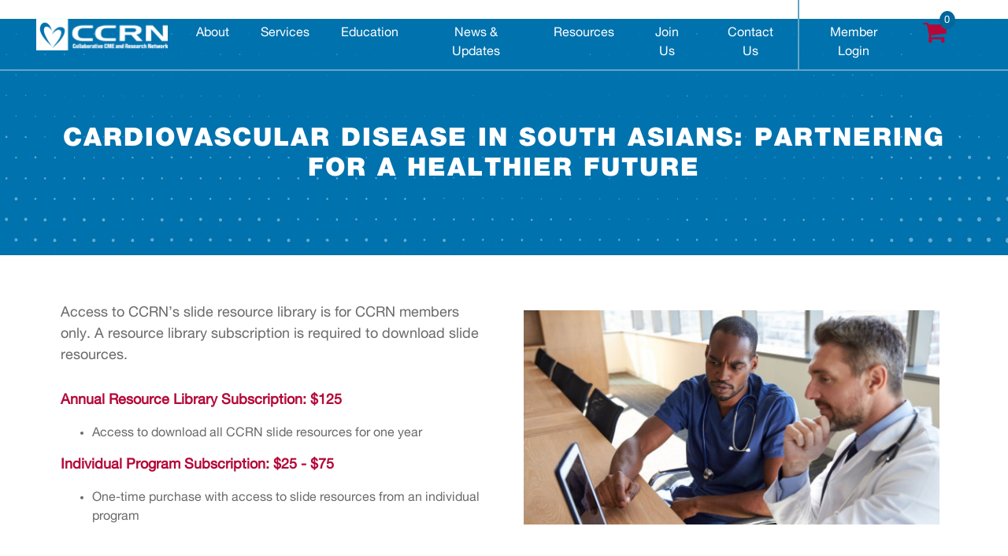

--- FILE ---
content_type: text/html; charset=UTF-8
request_url: https://www.ccrnmd.com/resources/sac2021
body_size: 22584
content:
<!DOCTYPE html>
<html lang="en">
	<head>
	  		<meta charset="utf-8">
	<meta name="viewport" content="width=device-width, initial-scale=1, shrink-to-fit=no">
	<link rel="stylesheet" href="https://cdnjs.cloudflare.com/ajax/libs/font-awesome/4.7.0/css/font-awesome.min.css">
	<link rel="stylesheet" href="https://unpkg.com/aos@next/dist/aos.css" />
	<link rel="stylesheet" href="https://www.ccrnmd.com/css/bootstrap.min.css?v=355">
	<link rel="stylesheet" href="https://www.ccrnmd.com/css/slick.css?v=355">
	<link rel="stylesheet" href="https://www.ccrnmd.com/css/style.css?v=355">
	<link rel="stylesheet" href="https://www.ccrnmd.com/css/patient-records.css?v=355">

	<!-- Favicon image code start -->
	<link rel="apple-touch-icon" sizes="57x57" href="https://www.ccrnmd.com/images/favicon/apple-icon-57x57.png">
	<link rel="apple-touch-icon" sizes="60x60" href="https://www.ccrnmd.com/images/favicon/apple-icon-60x60.png">
	<link rel="apple-touch-icon" sizes="72x72" href="https://www.ccrnmd.com/images/favicon/apple-icon-72x72.png">
	<link rel="apple-touch-icon" sizes="76x76" href="https://www.ccrnmd.com/images/favicon/apple-icon-76x76.png">
	<link rel="apple-touch-icon" sizes="114x114" href="https://www.ccrnmd.com/images/favicon/apple-icon-114x114.png">
	<link rel="apple-touch-icon" sizes="120x120" href="https://www.ccrnmd.com/images/favicon/apple-icon-120x120.png">
	<link rel="apple-touch-icon" sizes="144x144" href="https://www.ccrnmd.com/images/favicon/apple-icon-144x144.png">
	<link rel="apple-touch-icon" sizes="152x152" href="https://www.ccrnmd.com/images/favicon/apple-icon-152x152.png">
	<link rel="apple-touch-icon" sizes="180x180" href="https://www.ccrnmd.com/images/favicon/apple-icon-180x180.png">
	<link rel="icon" type="image/png" sizes="192x192" href="https://www.ccrnmd.com/images/favicon/android-icon-192x192.png">
	<link rel="icon" type="image/png" sizes="32x32" href="https://www.ccrnmd.com/images/favicon/favicon-32x32.png">
	<link rel="icon" type="image/png" sizes="96x96" href="https://www.ccrnmd.com/images/favicon/favicon-96x96.png">
	<link rel="icon" type="image/png" sizes="16x16" href="https://www.ccrnmd.com/images/favicon/favicon-16x16.png">
	<link rel="manifest" href="https://www.ccrnmd.com/images/favicon/manifest.json">
	<meta name="msapplication-TileColor" content="#ffffff">
	<meta name="msapplication-TileImage" content="https://www.ccrnmd.com/images/favicon/ms-icon-144x144.png">
	<meta name="theme-color" content="#ffffff">
	
	<script type="text/javascript"> _linkedin_partner_id = "6376004"; window._linkedin_data_partner_ids = window._linkedin_data_partner_ids || []; window._linkedin_data_partner_ids.push(_linkedin_partner_id); </script><script type="text/javascript"> (function(l) { if (!l){window.lintrk = function(a,b){window.lintrk.q.push([a,b])}; window.lintrk.q=[]} var s = document.getElementsByTagName("script")[0]; var b = document.createElement("script"); b.type = "text/javascript";b.async = true; b.src = "https://snap.licdn.com/li.lms-analytics/insight.min.js"; s.parentNode.insertBefore(b, s);})(window.lintrk); </script> <noscript> <img height="1" width="1" style="display:none;" alt="" src="https://px.ads.linkedin.com/collect/?pid=6376004&fmt=gif" /> </noscript>
	
	<!-- Favicon image code end -->
	<title> Cardiovascular Disease in South Asians: Partnering for a Healthier Future	</title>
				<meta name="keywords" content="Cardiovascular Disease in South Asians: Partnering for a Healthier Future">
				<meta name="description" content="Cardiovascular Disease in South Asians: Partnering for a Healthier Future">		
		
	<style>
		.seo-tag {
			font-size: 0px;
			margin-top: 0px;
			margin-bottom: 0px;
		}
	</style>
	
	<style>
		@font-face {
			font-family: 'HelveticaNeueLT 55 Roman';
			src: url('https://www.ccrnmd.com/fonts/Helvetica-Neue-LT-55-roman.eot');
			src: url('https://www.ccrnmd.com/fonts/Helvetica-Neue-LT-55-roman.eot?#iefix') format('embedded-opentype'),
				url('https://www.ccrnmd.com/fonts/Helvetica-Neue-LT-55-roman.woff2') format('woff2'),
				url('https://www.ccrnmd.com/fonts/Helvetica-Neue-LT-55-roman.woff') format('woff'),
				url('https://www.ccrnmd.com/fonts/Helvetica-Neue-LT-55-roman.ttf') format('truetype'),
				url('https://www.ccrnmd.com/fonts/Helvetica-Neue-LT-55-roman.svg#HelveticaNeueLT 55 Roman') format('svg');
		}

		@font-face {
			font-family: 'HelveticaNeueLT 95 Black';
			src: url('https://www.ccrnmd.com/fonts/Helvetica-Neue-LT-95-Black.eot');
			src: url('https://www.ccrnmd.com/fonts/Helvetica-Neue-LT-95-Black.eot?#iefix') format('embedded-opentype'),
				url('https://www.ccrnmd.com/fonts/Helvetica-Neue-LT-95-Black.woff2') format('woff2'),
				url('https://www.ccrnmd.com/fonts/Helvetica-Neue-LT-95-Black.woff') format('woff'),
				url('https://www.ccrnmd.com/fonts/Helvetica-Neue-LT-95-Black.ttf') format('truetype'),
				url('https://www.ccrnmd.com/fonts/Helvetica-Neue-LT-95-Black.svg#HelveticaNeueLT 95 Black') format('svg');
		}

		@font-face {
			font-family: 'HelveticaNeueLT 45 Light';
			src: url('https://www.ccrnmd.com/fonts/Helvetica-Neue-LT-45-Light.eot');
			src: url('https://www.ccrnmd.com/fonts/Helvetica-Neue-LT-45-Light.eot?#iefix') format('embedded-opentype'),
				url('https://www.ccrnmd.com/fonts/Helvetica-Neue-LT-45-Light.woff2') format('woff2'),
				url('https://www.ccrnmd.com/fonts/Helvetica-Neue-LT-45-Light.woff') format('woff'),
				url('https://www.ccrnmd.com/fonts/Helvetica-Neue-LT-45-Light.ttf') format('truetype'),
				url('https://www.ccrnmd.com/fonts/Helvetica-Neue-LT-45-Light.svg#HelveticaNeueLT 45 Light') format('svg');
		}

		@font-face {
			font-family: 'HelveticaNeueLT 65 Medium';
			src: url('https://www.ccrnmd.com/fonts/Helvetica-Neue-LT-65-Medium.eot');
			src: url('https://www.ccrnmd.com/fonts/Helvetica-Neue-LT-65-Medium.eot?#iefix') format('embedded-opentype'),
				url('https://www.ccrnmd.com/fonts/Helvetica-Neue-LT-65-Medium.woff2') format('woff2'),
				url('https://www.ccrnmd.com/fonts/Helvetica-Neue-LT-65-Medium.woff') format('woff'),
				url('https://www.ccrnmd.com/fonts/Helvetica-Neue-LT-65-Medium.ttf') format('truetype'),
				url('https://www.ccrnmd.com/fonts/Helvetica-Neue-LT-65-Medium.svg#HelveticaNeueLT 65 Medium') format('svg');
		}
	</style>

	<script src="https://www.ccrnmd.com/js/jquery.min.js?v=355"></script>
	<script src="https://www.ccrnmd.com/js/bootstrap.min.js?v=355"></script>
	<script src="https://www.ccrnmd.com/js/slick.min.js?v=355"></script>
	<script src="https://www.ccrnmd.com/js/custom.js?v=355"></script>
	
	<link href="https://www.ccrnmd.com/components/dialog-box/jquery-confirm.css" rel="stylesheet" type="text/css">
	<script src="https://www.ccrnmd.com/components/dialog-box/jquery-confirm.js"></script>
		<script src="https://www.ccrnmd.com/js/jquery.validate.min.js"></script>
			<script src="https://www.ccrnmd.com/js/jquery.blockUI.js?v=355"></script>
	<script>
		$(document).ready(function() {
			$('form').bind('submit', function() {
				if ($(this).valid()) {
					$.blockUI();
				}
			});
		});
	</script>

	<script src="https://www.google.com/recaptcha/api.js?onload=myCallBack&render=explicit" async defer></script>
	<script>
		var recaptcha1;
		var recaptcha2;
		var recaptcha3;
		var myCallBack = function() {
			//Render the recaptcha1 on the element with ID "recaptcha1"
			recaptcha1 = grecaptcha.render('recaptcha1', {
				'sitekey': '6Ld7Y4IeAAAAALBnDgkEBzIDnQmUAgfKecpi-6XN', //Replace this with your Site key
				'theme': 'light',
				'callback': 'check_captch'
			});
			//Render the recaptcha2 on the element with ID "recaptcha2"
			recaptcha2 = grecaptcha.render('recaptcha2', {
				'sitekey': '6Ld7Y4IeAAAAALBnDgkEBzIDnQmUAgfKecpi-6XN', //Replace this with your Site key
				'theme': 'light',
				'callback': 'check_captch2'
			});
			recaptcha3 = grecaptcha.render('recaptcha3', {
				'sitekey': '6Ld7Y4IeAAAAALBnDgkEBzIDnQmUAgfKecpi-6XN', //Replace this with your Site key
				'theme': 'light'
			});
			recaptcha4 = grecaptcha.render('recaptcha4', {
				'sitekey': '6Ld7Y4IeAAAAALBnDgkEBzIDnQmUAgfKecpi-6XN', //Replace this with your Site key
				'theme': 'light'
			});
		};
		var check_captch = function(response) {
			$('#gRecaptchaResponse').val(response);
			$('#gRecaptchaResponse').valid();
		};
		var check_captch2 = function(response){
		$('#hiddenContactRecaptcha').val(response);
		$('#hiddenContactRecaptcha').valid();
	};
	</script>

	<!-- Global site tag (gtag.js) - Google Analytics -->
	<script async src="https://www.googletagmanager.com/gtag/js?id=G-GXE26796YV"></script>
	<script>
		window.dataLayer = window.dataLayer || [];

		function gtag() {
			dataLayer.push(arguments);
		}
		gtag('js', new Date());

		gtag('config', 'G-GXE26796YV');
	</script>
	<script src="https://cdn.jsdelivr.net/npm/bootstrap@5.2.3/dist/js/bootstrap.bundle.min.js" integrity="sha384-kenU1KFdBIe4zVF0s0G1M5b4hcpxyD9F7jL+jjXkk+Q2h455rYXK/7HAuoJl+0I4" crossorigin="anonymous"></script>	</head>
	<body> 
	  		<div class="overlay-sliderbg2"  style="background-image:url('https://www.ccrnmd.com/upload/pagesimage/crop_header-image59.png'); background-size: cover;background-repeat: no-repeat;background-position: center; width:100%;height:350px !important;" >	

		<nav class="navbar navbar-expand-lg navbar-light fixed-top sticky">
	<div class="container header-cont">
		<a class="navbar-brand" href="https://www.ccrnmd.com/"><img class="firstl" loading=lazy src="https://www.ccrnmd.com/images/logo_white.png" alt="Responsive image"><img class="secondl" loading=lazy style="display: none;" src="https://www.ccrnmd.com/images/logo_black.png" alt="Responsive image"></a>
		<button class="navbar-toggler" type="button" data-toggle="collapse" data-target="#navbarSupportedContent" aria-controls="navbarSupportedContent" aria-expanded="false" aria-label="Toggle navigation">
			<span class="navbar-toggler-icon"></span>
		</button>
		<div class="collapse navbar-collapse" id="navbarSupportedContent">
			<ul class="navbar-nav ml-auto" style="margin-right:15px;">
				<li class="nav-item">
					<a class="nav-link" href="#">About</a>
					<ul class="dropdown-menu">
																				<li><a href="https://www.ccrnmd.com/board-of-directors" class="subMenu">Board of Directors</a></li>
														<li><a href="https://www.ccrnmd.com/advisory-board-members" class="subMenu">Advisory Board</a></li>
														<li><a href="https://www.ccrnmd.com/ccrn-team" class="subMenu">Team</a></li>
														<li><a href="https://www.ccrnmd.com/executive-team" class="subMenu">Executive Team</a></li>
												<li><a href="https://www.ccrnmd.com/governance" class="subMenu">Governance</a></li>
						<li><a href="https://www.ccrnmd.com/membership" class="subMenu">Membership</a></li>
						<li><a href="https://www.ccrnmd.com/collaborator" class="subMenu">Collaborators</a></li>
					</ul>
				</li>
				<li class="nav-item">
					<a class="nav-link" href="https://www.ccrnmd.com/services">Services</a>
					
				</li>
				<li class="nav-item">
					<a class="nav-link" href="https://www.ccrnmd.com/programs">Education</a>
					<ul class="dropdown-menu">
						<li><a href="https://www.ccrnmd.com/upcoming-programs" class="subMenu">Upcoming Events</a></li>
						<li><a href="https://www.ccrnmd.com/webcasts" class="subMenu">Webcasts</a></li>
						<li><a href="https://www.ccrnmd.com/podcasts" class="subMenu">Podcasts</a></li>
						<li >
						<a  href="https://www.ccrnmd.com/blog">Blogs</a>
						</li>
						<li><a href="https://www.ccrnmd.com/speaker-training" class="subMenu">Speaker Trainings</a></li>
					</ul>
				</li>
								<li class="nav-item">
					<a class="nav-link" href="https://www.ccrnmd.com/news-and-updates">News & Updates</a>
				</li>
				<li class="nav-item">
					<a class="nav-link" href="https://www.ccrnmd.com/resources">resources</a>
				</li>

				<li class="nav-item">
					<a class="nav-link" href="https://www.ccrnmd.com/membership">Join Us</a>
				</li>
				<li class="nav-item">
					<a class="nav-link" href="contact-us">Contact Us</a>
				</li>
									<li class="nav-item second-last">
						<a class="nav-link" onclick="fun_login_register('resources')">Member Login</a>
					</li>
								
				<li>
				<div id="ex4">
				  <a href="https://www.ccrnmd.com/cart" style="color:#B40838;">
				  <span class="p1 fa-stack fa-2x has-badge header-cart-count" data-count="0" style="margin-top:10px;">
					<i class="p3 fa fa-shopping-cart fa-stack-1x xfa-inverse" data-count="4b"></i>
				  </span>
				  </a>
				</div>
				</li>
			</ul>
		</div>
	</div>
</nav>
	
<style>
#ex4 .p1[data-count]:after{
  position:absolute;
  right:10%;
  top:8%;
  content: attr(data-count);
  font-size:40%;
  padding:0.5em;
  border-radius:50%;
  line-height:10px;
  color: white;
  background:#01669A;
  text-align:center;
  min-width: 1em;
}
.jconfirm-box-container { margin:auto;}
</style>
	<section class="carousel-caption d-md-block breadcrumsdiv" style="bottom:110px; width:100%; opacity:1;left:0% !important; right:0% !important; padding:0 10px 0px 10px;">
	<div class="container">
					<h5>Cardiovascular Disease in South Asians: Partnering for a Healthier Future </h5>
				<h4></h4>
	</div>
</section>
			</div>
					
		
				<div class="page-content">
		<script>
function fun_pagenavigation(pageNo)
{
	frmobj = window.document.frm_resources;
	frmobj.currentPage.value = pageNo;
	frmobj.submit();
}

function fun_yearWiseResource(resourceYear)
{
	frmobj = window.document.frm_resources;
	frmobj.resourceYear.value = resourceYear;
	frmobj.submit();
}

function fun_addToCartResources(resourcesID)
{
	$('.addToCartBtn').addClass('disabled');
	$.ajax({
		type: "POST",
		url: "https://www.ccrnmd.com/action/addtocart",
		data: "resourcesID=" + resourcesID,
		success: function(result)
		{
			obj= JSON.parse(result);
			if(obj.Success==1)
			{
				$('.cartMsg').html('<span style="color:green;">The resources have been added on your cart successfully.</span>');
				fun_topHeaderCount(resourcesID);
				
				$('.addToCartBtn').removeClass('disabled');
			} else {
				$('.cartMsg').html('');
				$('.addToCartBtn').removeClass('disabled');
			}
		}
	});
}

function fun_topHeaderCount(resourcesID)
{
	$.ajax({
		type: "POST",
		url: "https://www.ccrnmd.com/ajax/cartCount",
		data: "",
		success: function(result)
		{
			$('#addToCartMsg_'+resourcesID).html('<span style="color:green;">The resources have been added on your cart successfully. <a href="https://www.ccrnmd.com/cart">View Cart ('+result+')</a>.</span>');
			$('.viewCartDiv').html('<a href="https://www.ccrnmd.com/cart" class="btn btn-secondary mt-0">View Cart ('+result+')</a>');
			$('.header-cart-count').attr('data-count',result); 
		}
	});
}


</script>


<form name="frm_resources" method="post" id="frm_resources" action="">
	<input type="hidden" name="currentPage" value="1" />
	<input type="hidden" name="recordsPerPage" value="10" />
	<input type="hidden" name="resourceYear" value="2026" />
	<input type="hidden" name="orderBy" id="orderBy" value="" />
</form>
<section class="events wow fadeInUp" data-aos="fade-up" style="margin-top:30px;">
	<div class="container">
		<div class="heading-event text-center">
			<h2 class="mt-0"></h2>
		</div>

				<div class="py-1 background-info" style="">
			<div class="">
				<div class="row">
					<div class="col-lg-6 col-md-6 p-6 heading-event">
						<p>Access to CCRN&rsquo;s slide resource library is for CCRN members only. A resource library subscription is required to download slide resources.</p>
<p style="color: #b40838; margin-bottom: 15px;"><strong>Annual Resource Library Subscription: $125</strong></p>
<ul>
<li>Access to download all CCRN slide resources for one year</li>
</ul>
<p style="color: #b40838; margin-bottom: 15px;"><strong>Individual Program Subscription: $25 - $75</strong></p>
<ul>
<li>One-time purchase with access to slide resources from an individual program</li>
</ul>						<p class="pt-5">View slide resources by year:
							<select name="resourceYear" id="resourceYear" onchange="fun_yearWiseResource(this.value)" style="padding:8px 19px;background:#0073ae;color:#FFFFFF;">
																	<option value="2026"  selected="selected" >2026</option>
																	<option value="2025" >2025</option>
																	<option value="2024" >2024</option>
																	<option value="2023" >2023</option>
																	<option value="2022" >2022</option>
															</select>
						</p>
					</div>
					<div class="col-lg-6 col-md-6 p-6">
													<img class="img-fluid d-block mb-3 mx-auto" src="https://www.ccrnmd.com/upload/pagesimage/mi_Heart-Failure-podcast-2mp.jpg" alt="Image" style="width:100%;">
											</div>
				</div>
										<div class="row mb-4">
							<div class="col-lg-6 col-md-6 p-6">
																	<img class="img-fluid d-block mb-3" src="https://www.ccrnmd.com/upload/resources/mainimages/mi_CardioMet26.png" alt="" style="width:100%;">
															</div>

							<div class="col-lg-6 col-md-6 p-6 governance">
								<h6 style="margin-bottom:30px;">CardioMet'26</h6>
								<div class="description">
																		<p>Your purchase will allow you to download slides for both conference days.
This conference highlighted topics of major interest and controversy across six thera... </p>
									<p><b>Date of Program: Jan 23, 2026</b></p>
									
								</div>
																	<p><b>Cost :  $50.00 or included with annual subscription.</b>
																	
								<div class="modal fade agendaFileModal_80" tabindex="-1" aria-labelledby="exampleModalLabel" aria-hidden="true" data-backdrop="static" data-keyboard="false">
									<div class="modal-dialog modal-dialog-centered modal-xl">
										<div class="modal-content">
											<div class="modal-header">
												<h5 class="modal-title" id="exampleModalLabel" style="color:#FFFFFF;padding-top:5px;font-size:18px;">Agenda</h5>
												<button type="button" class="close" data-dismiss="modal" aria-label="Close">
													<span aria-hidden="true">&times;</span>
												</button>
											</div>
											<div class="modal-body">
												<div id="loginMsg"></div>
												<div class="form-group">
													<iframe loading="lazy" src="https://www.ccrnmd.com/upload/resources/agenda/CardioMet26_Agenda_-_MULTI-PAGE_ver_Jan_6.pdf" style="width:100%; height:500px;" frameborder="0"></iframe>
													<div class="agendaFileDiv"></div>
												</div>
											</div>
										</div>
									</div>
								</div>
								<p id="addToCartMsg_80"></p>
								<div class="butts-lib" style="justify-content:left;">
																			<a href="javascript:;" title="View Agenda" data-toggle="modal" data-target=".agendaFileModal_80"><p class="btn btn-primary btnProgram1" style="color:#FFFFFF; font-size:19px;">View Agenda</p></a>
																												<a title="Access Slides" href="javascript:;" onclick="fun_login_register('resources');"><p class="btn btn-primary btnProgram" style="color:#FFFFFF; font-size:19px;">Access Slides</p></a>
																											
																	</div>
								<hr />
							</div>
						</div>

					
							</div>
		</div>
	</div>
</section>
<style>
	@media (max-width: 768px) {
		.butts-lib {
			display: block;
		}

		.btnProgram1 {
			width: 100%;
		}

		.btnProgram {
			width: 100%;
		}
	}
</style>			
									<section class="ccrnmembership mt-smm aos-init aos-animate" data-aos="fade-up" >
			  <div class="container">
				<div class="coundhed text-center">
				  				  <h2 style="color:white;font-size:38px;">BECOME A CCRN MEMBER</h2>
				  <p>Being a part of CCRN has benefits</p>
				  <div class="ccrn-m-btn cbtn-b" style="text-align:center;">
					<a class="btn btn-primary cust-btn mt-2" href="https://www.ccrnmd.com/membership">Learn More</a>
									  </div>
				   
				</div>
			  </div>
			 
			</section>
						
						<section class="ccrnmembership mt-smm aos-init aos-animate" data-aos="fade-up">
	<div class="container">
		<div class="coundhed text-center">
			<h2 style="color:white;font-size:38px;">Newsletter</h2>
			<div id="newsletterMsg" style="text-align:center; margin-bottom:10px;"></div>
			<form name="frm_newsletter" id="frm_newsletter" method="post" action="">
			<input type="hidden" id="newsletterCaptchaValue" name="newsletterCaptchaValue" value="" />
			<div class="row">
				<div class="form-group col-md-3">
					<input type="text" class="form-control" id="firstNameNewsletter" name="firstNameNewsletter" maxlength="50" value="" placeholder="First Name*">
					<div id="registerFirstNameNewsletterDiv" class="errorNewsletter"></div>
				</div>
				<div class="form-group col-md-3">
					<input type="text" class="form-control" id="lastNameNewsletter" name="lastNameNewsletter" maxlength="50" value="" placeholder="Last Name*">
					<div id="registerLastNameNewsletterDiv" class="errorNewsletter"></div>
				</div>
				<div class="form-group col-md-3">
					<input type="text" class="form-control" id="cityNewsletter" name="cityNewsletter" maxlength="100" value="" placeholder="City*">
					<div id="registerCityNewsletterDiv" class="errorNewsletter"></div>
				</div>
				<div class="form-group col-md-3">
					<select class="form-control" name="countryNewsletter" id="countryNewsletter" onchange="fun_getStateNewsletter(this.value);">
						<option value="" disabled="" selected="">Country*</option>
						<option value="38">Canada</option>
												<option value="1" >Afghanistan</option>
												<option value="2" >Albania</option>
												<option value="3" >Algeria</option>
												<option value="4" >American Samoa</option>
												<option value="5" >Andorra</option>
												<option value="6" >Angola</option>
												<option value="7" >Anguilla</option>
												<option value="8" >Antarctica</option>
												<option value="9" >Antigua And Barbuda</option>
												<option value="10" >Argentina</option>
												<option value="11" >Armenia</option>
												<option value="12" >Aruba</option>
												<option value="13" >Australia</option>
												<option value="14" >Austria</option>
												<option value="15" >Azerbaijan</option>
												<option value="16" >Bahamas The</option>
												<option value="17" >Bahrain</option>
												<option value="18" >Bangladesh</option>
												<option value="19" >Barbados</option>
												<option value="20" >Belarus</option>
												<option value="21" >Belgium</option>
												<option value="22" >Belize</option>
												<option value="23" >Benin</option>
												<option value="24" >Bermuda</option>
												<option value="25" >Bhutan</option>
												<option value="26" >Bolivia</option>
												<option value="27" >Bosnia and Herzegovina</option>
												<option value="28" >Botswana</option>
												<option value="29" >Bouvet Island</option>
												<option value="30" >Brazil</option>
												<option value="31" >British Indian Ocean Territory</option>
												<option value="32" >Brunei</option>
												<option value="33" >Bulgaria</option>
												<option value="34" >Burkina Faso</option>
												<option value="35" >Burundi</option>
												<option value="36" >Cambodia</option>
												<option value="37" >Cameroon</option>
												<option value="38"  selected >Canada</option>
												<option value="39" >Cape Verde</option>
												<option value="40" >Cayman Islands</option>
												<option value="41" >Central African Republic</option>
												<option value="42" >Chad</option>
												<option value="43" >Chile</option>
												<option value="44" >China</option>
												<option value="45" >Christmas Island</option>
												<option value="46" >Cocos (Keeling) Islands</option>
												<option value="47" >Colombia</option>
												<option value="48" >Comoros</option>
												<option value="49" >Congo</option>
												<option value="50" >Congo The Democratic Republic Of The</option>
												<option value="51" >Cook Islands</option>
												<option value="52" >Costa Rica</option>
												<option value="53" >Cote D'Ivoire (Ivory Coast)</option>
												<option value="54" >Croatia (Hrvatska)</option>
												<option value="55" >Cuba</option>
												<option value="56" >Cyprus</option>
												<option value="57" >Czech Republic</option>
												<option value="58" >Denmark</option>
												<option value="59" >Djibouti</option>
												<option value="60" >Dominica</option>
												<option value="61" >Dominican Republic</option>
												<option value="62" >East Timor</option>
												<option value="63" >Ecuador</option>
												<option value="64" >Egypt</option>
												<option value="65" >El Salvador</option>
												<option value="66" >Equatorial Guinea</option>
												<option value="67" >Eritrea</option>
												<option value="68" >Estonia</option>
												<option value="69" >Ethiopia</option>
												<option value="70" >External Territories of Australia</option>
												<option value="71" >Falkland Islands</option>
												<option value="72" >Faroe Islands</option>
												<option value="73" >Fiji Islands</option>
												<option value="74" >Finland</option>
												<option value="75" >France</option>
												<option value="76" >French Guiana</option>
												<option value="77" >French Polynesia</option>
												<option value="78" >French Southern Territories</option>
												<option value="79" >Gabon</option>
												<option value="80" >Gambia The</option>
												<option value="81" >Georgia</option>
												<option value="82" >Germany</option>
												<option value="83" >Ghana</option>
												<option value="84" >Gibraltar</option>
												<option value="85" >Greece</option>
												<option value="86" >Greenland</option>
												<option value="87" >Grenada</option>
												<option value="88" >Guadeloupe</option>
												<option value="89" >Guam</option>
												<option value="90" >Guatemala</option>
												<option value="91" >Guernsey and Alderney</option>
												<option value="92" >Guinea</option>
												<option value="93" >Guinea-Bissau</option>
												<option value="94" >Guyana</option>
												<option value="95" >Haiti</option>
												<option value="96" >Heard and McDonald Islands</option>
												<option value="97" >Honduras</option>
												<option value="98" >Hong Kong S.A.R.</option>
												<option value="99" >Hungary</option>
												<option value="100" >Iceland</option>
												<option value="101" >India</option>
												<option value="102" >Indonesia</option>
												<option value="103" >Iran</option>
												<option value="104" >Iraq</option>
												<option value="105" >Ireland</option>
												<option value="106" >Israel</option>
												<option value="107" >Italy</option>
												<option value="108" >Jamaica</option>
												<option value="109" >Japan</option>
												<option value="110" >Jersey</option>
												<option value="111" >Jordan</option>
												<option value="112" >Kazakhstan</option>
												<option value="113" >Kenya</option>
												<option value="114" >Kiribati</option>
												<option value="115" >Korea North</option>
												<option value="116" >Korea South</option>
												<option value="117" >Kuwait</option>
												<option value="118" >Kyrgyzstan</option>
												<option value="119" >Laos</option>
												<option value="120" >Latvia</option>
												<option value="121" >Lebanon</option>
												<option value="122" >Lesotho</option>
												<option value="123" >Liberia</option>
												<option value="124" >Libya</option>
												<option value="125" >Liechtenstein</option>
												<option value="126" >Lithuania</option>
												<option value="127" >Luxembourg</option>
												<option value="128" >Macau S.A.R.</option>
												<option value="129" >Macedonia</option>
												<option value="130" >Madagascar</option>
												<option value="131" >Malawi</option>
												<option value="132" >Malaysia</option>
												<option value="133" >Maldives</option>
												<option value="134" >Mali</option>
												<option value="135" >Malta</option>
												<option value="136" >Man (Isle of)</option>
												<option value="137" >Marshall Islands</option>
												<option value="138" >Martinique</option>
												<option value="139" >Mauritania</option>
												<option value="140" >Mauritius</option>
												<option value="141" >Mayotte</option>
												<option value="142" >Mexico</option>
												<option value="143" >Micronesia</option>
												<option value="144" >Moldova</option>
												<option value="145" >Monaco</option>
												<option value="146" >Mongolia</option>
												<option value="147" >Montserrat</option>
												<option value="148" >Morocco</option>
												<option value="149" >Mozambique</option>
												<option value="150" >Myanmar</option>
												<option value="151" >Namibia</option>
												<option value="152" >Nauru</option>
												<option value="153" >Nepal</option>
												<option value="154" >Netherlands Antilles</option>
												<option value="155" >Netherlands The</option>
												<option value="156" >New Caledonia</option>
												<option value="157" >New Zealand</option>
												<option value="158" >Nicaragua</option>
												<option value="159" >Niger</option>
												<option value="160" >Nigeria</option>
												<option value="161" >Niue</option>
												<option value="162" >Norfolk Island</option>
												<option value="163" >Northern Mariana Islands</option>
												<option value="164" >Norway</option>
												<option value="165" >Oman</option>
												<option value="166" >Pakistan</option>
												<option value="167" >Palau</option>
												<option value="168" >Palestinian Territory Occupied</option>
												<option value="169" >Panama</option>
												<option value="170" >Papua new Guinea</option>
												<option value="171" >Paraguay</option>
												<option value="172" >Peru</option>
												<option value="173" >Philippines</option>
												<option value="174" >Pitcairn Island</option>
												<option value="175" >Poland</option>
												<option value="176" >Portugal</option>
												<option value="177" >Puerto Rico</option>
												<option value="178" >Qatar</option>
												<option value="179" >Reunion</option>
												<option value="180" >Romania</option>
												<option value="181" >Russia</option>
												<option value="182" >Rwanda</option>
												<option value="183" >Saint Helena</option>
												<option value="184" >Saint Kitts And Nevis</option>
												<option value="185" >Saint Lucia</option>
												<option value="186" >Saint Pierre and Miquelon</option>
												<option value="187" >Saint Vincent And The Grenadines</option>
												<option value="188" >Samoa</option>
												<option value="189" >San Marino</option>
												<option value="190" >Sao Tome and Principe</option>
												<option value="191" >Saudi Arabia</option>
												<option value="192" >Senegal</option>
												<option value="193" >Serbia</option>
												<option value="194" >Seychelles</option>
												<option value="195" >Sierra Leone</option>
												<option value="196" >Singapore</option>
												<option value="197" >Slovakia</option>
												<option value="198" >Slovenia</option>
												<option value="199" >Smaller Territories of the UK</option>
												<option value="200" >Solomon Islands</option>
												<option value="201" >Somalia</option>
												<option value="202" >South Africa</option>
												<option value="203" >South Georgia</option>
												<option value="204" >South Sudan</option>
												<option value="205" >Spain</option>
												<option value="206" >Sri Lanka</option>
												<option value="207" >Sudan</option>
												<option value="208" >Suriname</option>
												<option value="209" >Svalbard And Jan Mayen Islands</option>
												<option value="210" >Swaziland</option>
												<option value="211" >Sweden</option>
												<option value="212" >Switzerland</option>
												<option value="213" >Syria</option>
												<option value="214" >Taiwan</option>
												<option value="215" >Tajikistan</option>
												<option value="216" >Tanzania</option>
												<option value="217" >Thailand</option>
												<option value="218" >Togo</option>
												<option value="219" >Tokelau</option>
												<option value="220" >Tonga</option>
												<option value="221" >Trinidad And Tobago</option>
												<option value="222" >Tunisia</option>
												<option value="223" >Turkey</option>
												<option value="224" >Turkmenistan</option>
												<option value="225" >Turks And Caicos Islands</option>
												<option value="226" >Tuvalu</option>
												<option value="227" >Uganda</option>
												<option value="228" >Ukraine</option>
												<option value="229" >United Arab Emirates</option>
												<option value="230" >United Kingdom</option>
												<option value="231" >United States</option>
												<option value="232" >United States Minor Outlying Islands</option>
												<option value="233" >Uruguay</option>
												<option value="234" >Uzbekistan</option>
												<option value="235" >Vanuatu</option>
												<option value="236" >Vatican City State (Holy See)</option>
												<option value="237" >Venezuela</option>
												<option value="238" >Vietnam</option>
												<option value="239" >Virgin Islands (British)</option>
												<option value="240" >Virgin Islands (US)</option>
												<option value="241" >Wallis And Futuna Islands</option>
												<option value="242" >Western Sahara</option>
												<option value="243" >Yemen</option>
												<option value="244" >Yugoslavia</option>
												<option value="245" >Zambia</option>
												<option value="246" >Zimbabwe</option>
											</select>
					<div id="registerCountryNewsletterDiv" class="errorNewsletter"></div>
				</div>
			</div>
			<div class="row">
				<div class="form-group col-md-3">
					<select name="stateNewsletter" id="stateNewsletter" class="form-control">
						<option value="" disabled="" selected="">Province/State*</option>
												<option value="Alberta" >Alberta</option>
												<option value="British Columbia" >British Columbia</option>
												<option value="Manitoba" >Manitoba</option>
												<option value="New Brunswick" >New Brunswick</option>
												<option value="Newfoundland and Labrador" >Newfoundland and Labrador</option>
												<option value="Northwest Territories" >Northwest Territories</option>
												<option value="Nova Scotia" >Nova Scotia</option>
												<option value="Nunavut" >Nunavut</option>
												<option value="Ontario" >Ontario</option>
												<option value="Prince Edward Island" >Prince Edward Island</option>
												<option value="Quebec" >Quebec</option>
												<option value="Saskatchewan" >Saskatchewan</option>
												<option value="Yukon" >Yukon</option>
											</select>
					<div id="registerStateNewsletterDiv" class="errorNewsletter"></div>
				</div>
				<div class="form-group col-md-3">
					<select class="form-control" name="profileNewsletter" id="profileNewsletter">
						<option value="" disabled="" selected="">Profile*</option>
						<option value="Physician">Physician</option>
						<option value="Resident/Fellow">Resident/Fellow</option>
						<option value="Allied Health Professional">Allied Health Professional</option>
											</select>
					<div id="registerProfileNewsletterDiv" class="errorNewsletter"></div>
				</div>
				<div class="form-group col-md-3">
					<select class="form-control" name="professionNewsletter" id="professionNewsletter">
						<option value="" disabled="" selected="">Profession*</option>
						<option value="Anesthesiologist">Anesthesiologist</option>
						<option value="Cardiac Surgeon">Cardiac Surgeon</option>
						<option value="Cardiologist">Cardiologist</option>
						<option value="Clin Immun/Allergy">Clin Immun/Allergy</option>
						<option value="Critical Care Physician">Critical Care Physician</option>
						<option value="Dermatologist">Dermatologist</option>
						<option value="Dietitian">Dietitian</option>
						<option value="Emergency Medicine">Emergency Medicine</option>
						<option value="Endocrinologist">Endocrinologist</option>
						<option value="Family Physician">Family Physician</option>
						<option value="Gastroenterologist">Gastroenterologist</option>
						<option value="Geriatric Medicine">Geriatric Medicine</option>
						<option value="Hematologist">Hematologist</option>
						<option value="Hospitalist">Hospitalist</option>
						<option value="Immunologist">Immunologist</option>
						<option value="International Medical Graduate">International Medical Graduate</option>
						<option value="Internist">Internist</option>
						<option value="Kinesiologist">Kinesiologist</option>
						<option value="Lipidologist">Lipidologist</option>
						<option value="Nephrologist">Nephrologist</option>
						<option value="Neurologist">Neurologist</option>
						<option value="Nurse">Nurse</option>
						<option value="Nurse Practitioner">Nurse Practitioner</option>
						<option value="OB/GYN">OB/GYN</option>
						<option value="Occupational Medicine">Occupational Medicine</option>
						<option value="Oncologist">Oncologist</option>
						<option value="Pediatrician">Pediatrician</option>
						<option value="Pharmaceutical representative">Pharmaceutical representative</option>
						<option value="Pharmacist">Pharmacist</option>
						<option value="Physician Assistant">Physician Assistant</option>
						<option value="Podiatrist">Podiatrist</option>
						<option value="Psychiatrist">Psychiatrist</option>
						<option value="Psychologist">Psychologist</option>
						<option value="Research / Research Coordinator">Research / Research Coordinator</option>
						<option value="Respirologist">Respirologist</option>
						<option value="Retired Physician">Retired Physician</option>
						<option value="Rheumatologist">Rheumatologist</option>
						<option value="Scientist">Scientist</option>
						<option value="Student">Student</option>
						<option value="Surgeon - General">Surgeon - General</option>
						<option value="Technician">Technician</option>
						<option value="Urologist">Urologist</option>
						<option value="Vascular Surgeon">Vascular Surgeon</option>
						<option value="Other">Other</option>
					</select>
					<div id="registerProfessionNewsletterDiv" class="errorNewsletter"></div>
				</div>
				<div class="form-group col-md-3">
					<input type="text" class="form-control" id="newsLetterEmail" name="newsLetterEmail" maxlength="100" value="" placeholder="Email*">
					
					<div id="registerEmailNewsletterDiv" class="errorNewsletter"></div>
				</div>
			</div>
			
			<div class="row">
				<div class="form-group col-md-3">
					<div id="recaptcha2" class="g-recaptcha" data-sitekey="6Ld7Y4IeAAAAALBnDgkEBzIDnQmUAgfKecpi-6XN"></div>
					<label class="error" generated="true" style="color:#FF0000; text-align:left;"></label>
					<input type="hidden" class="hiddenContactRecaptcha required" name="hiddenContactRecaptcha" id="hiddenContactRecaptcha">
									</div>
				<div class="form-group col-md-2">
				<button type="button" name="Subscribe" id="subscribe" onclick="fun_newsletter();" class="btn btn-primary cust-btn secondery-cust" style="border:2px solid #ffff;">Subscribe</button>
			</div>
			</div>
			</form>
		</div>
	</div>
</section>
<style>
#recaptcha4 {transform:scale(0.80);
-webkit-transform:scal(0.66);
transform-origin:0 0;
-webkit-transform-origin:0 0;
} 
.errorNewsletter {float:left; color:#FFFFFF;}
@media screen and (max-width: 575px){ 
#recaptcha4 {transform:scale(1.0);
-webkit-transform:scal(1.0);
transform-origin:0 0;
-webkit-transform-origin:0 0;
}
} 
</style>
<script>
function fun_getStateNewsletter(country_id)
{
	$.ajax({
			type: "POST",
			url: "https://www.ccrnmd.com/action/getCountryWiseState",
			data: "country_id=" + country_id,
			success: function(result)
			{
				$('#stateNewsletter').html(result);
			}
		});
}
var newsletter_recaptcha_response = '';
function newsletterVerifyCaptcha(token)
{
    newsletter_recaptcha_response = token;
	$('#newsletterCaptchaValue').val(token);
	$('#newsletterCaptchaDiv').html('');
}

$( "#firstNameNewsletter").change(function() { 
	var firstNameNewsletter = $('#firstNameNewsletter').val();
	if(firstNameNewsletter == '')
	{
		$('#firstNameNewsletter').css('border','2px solid red');
		$('#registerFirstNameNewsletterDiv').html('Please enter first name.');
	}else{
		$('#firstNameNewsletter').css('border','1px solid #ced4da');
		$('#registerFirstNameNewsletterDiv').html('');
	}
});

$( "#lastNameNewsletter").change(function() {
	var lastNameNewsletter = $('#lastNameNewsletter').val();
	if(lastNameNewsletter == '')
	{
		$('#lastNameNewsletter').css('border','2px solid red');
		$('#registerLastNameNewsletterDiv').html('Please enter last name.');
	}else{
		$('#lastNameNewsletter').css('border','1px solid #ced4da');
		$('#registerLastNameNewsletterDiv').html('');
	}
});
$( "#cityNewsletter").change(function() {
	var cityNewsletter = $('#cityNewsletter').val();
	if(cityNewsletter == '')
	{
		$('#cityNewsletter').css('border','2px solid red');
		$('#registerCityNewsletterDiv').html('Please enter city.');
	}else{
		$('#city').css('border','1px solid #ced4da');
		$('#registerCityNewsletterDiv').html('');
	}
});

$( "#stateNewsletter").change(function() {
	var stateNewsletter = $('#stateNewsletter>option:selected').val();
	if(stateNewsletter == '')
	{
		$('#stateNewsletter').css('border','2px solid red');
		$('#registerStateNewsletterDiv').html('Please select profile.');
		
	}else{
		$('#stateNewsletter').css('border','1px solid #ced4da');
		$('#registerStateNewsletterDiv').html('');
	}
});
$( "#countryNewsletter").change(function() {
	var countryNewsletter = $('#countryNewsletter>option:selected').val();
	if(countryNewsletter == '')
	{
		$('#countryNewsletter').css('border','2px solid red');
		$('#registerProfileNewsletterDiv').html('Please select profile.');
		
	}else{
		$('#countryNewsletter').css('border','1px solid #ced4da');
		$('#registerProfileNewsletterDiv').html('');
	}
});
$( "#profileNewsletter").change(function() {
	var profileNewsletter = $('#profileNewsletter>option:selected').val();
	if(profileNewsletter == '')
	{
		$('#profileNewsletter').css('border','2px solid red');
		$('#registerProfileNewsletterDiv').html('Please select profile.');
		
	}else{
		$('#profileNewsletter').css('border','1px solid #ced4da');
		$('#registerProfileNewsletterDiv').html('');
	}
});
$( "#professionNewsletter").change(function() {
	var professionNewsletter = $('#professionNewsletter>option:selected').val();
	if(professionNewsletter == '')
	{
		$('#professionNewsletter').css('border','2px solid red');
		$('#registerProfessionNewsletterDiv').html('Please select profession.');
	}else{
		$('#professionNewsletter').css('border','1px solid #ced4da');
		$('#registerProfessionNewsletterDiv').html('');
	}
});

$("#newsLetterEmail").change(function() {
	
	var newsLetterEmail = $('#newsLetterEmail').val();
	if(newsLetterEmail == '')
	{
		$('#newsLetterEmail').css('border','2px solid red');
		$('#registerEmailNewsletterDiv').html('Please enter email address.');
	}
});

function fun_newsletter()
{
	var firstNameNewsletter = $('#firstNameNewsletter').val();
	var lastNameNewsletter = $('#lastNameNewsletter').val();
	var cityNewsletter = $('#cityNewsletter').val();
	var stateNewsletter = $('#stateNewsletter>option:selected').val();
	var countryNewsletter = $('#countryNewsletter>option:selected').val();
	var profileNewsletter = $('#profileNewsletter>option:selected').val(); 
	var professionNewsletter = $('#professionNewsletter>option:selected').val();
	var newsLetterEmail = $('#newsLetterEmail').val();
	var newsletterCaptchaValue = $('#newsletterCaptchaValue').val();
	
	if(firstNameNewsletter =='')
	{
		$('#firstNameNewsletter').css('border','2px solid red');
		$('#registerFirstNameNewsletterDiv').html('Please enter first name.');
		return false;
	}
	else
	{
		$('#firstNameNewsletter').css('border','1px solid #ced4da');
		$('#registerFirstNameNewsletterDiv').html('');
	}
	if(lastNameNewsletter =='')
	{
		$('#lastNameNewsletter').css('border','2px solid red');
		$('#registerLastNameNewsletterDiv').html('Please enter last name.');
		return false;
	}
	else
	{
		$('#lastName').css('border','1px solid #ced4da');
		$('#registerLastNameDiv').html('');
	}
	if(cityNewsletter =='')
	{
		$('#city').css('border','2px solid red');
		$('#registerCityNewsletterDiv').html('Please enter city.');
		return false;
	}
	else
	{
		$('#cityNewsletter').css('border','1px solid #ced4da');
		$('#registerCityNewsletterDiv').html('');
	}
	
	if(stateNewsletter =='')
	{
		$('#stateNewsletter').css('border','2px solid red');
		$('#registerStateNewsletterDiv').html('Please select state.');
		return false;
	}
	else
	{
		$('#stateNewsletter').css('border','1px solid #ced4da');
		$('#registerStateNewsletterDiv').html('');
	}
	if(countryNewsletter =='')
	{
		$('#countryNewsletter').css('border','2px solid red');
		$('#registerCountryNewsletterDiv').html('Please select country.');
		return false;
	}
	else
	{
		$('#countryNewsletter').css('border','1px solid #ced4da');
		$('#registerCountryNewsletterDiv').html('');
	}
	if(profileNewsletter =='')
	{
		$('#profileNewsletter').css('border','2px solid red');
		$('#registerProfileNewsletterDiv').html('Please select profile.');
		return false;
	}
	else
	{
		$('#profileNewsletter').css('border','1px solid #ced4da');
		$('#registerProfileNewsletterDiv').html('');
	}
	if(professionNewsletter =='')
	{
		$('#professionNewsletter').css('border','2px solid red');
		$('#registerProfessionNewsletterDiv').html('Please select profession.');
		return false;
	}
	else
	{
		$('#professionNewsletter').css('border','1px solid #ced4da');
		$('#registerProfessionNewsletterDiv').html('');
	}
	
	$('#newsletterMsg').html('');
	
	if(newsLetterEmail == '')
	{
		$('#newsLetterEmail').css('border','2px solid red');
		$('#registerEmailNewsletterDiv').html('Please enter email address.');
		return false;
	}

	if(newsLetterEmail !='' && firstNameNewsletter != '' && lastNameNewsletter !='' && cityNewsletter != '' && stateNewsletter != '' && countryNewsletter != '' && profileNewsletter != '' && professionNewsletter != '')
	{
		var frmNewsletterData = $('#frm_newsletter').serialize();
		$.ajax({
				type: "POST",
				url: "https://www.ccrnmd.com/ajax/newsletter",
				//data: "newsLetterEmail=" + newsLetterEmail+"&newsletterCaptchaValue="+newsletterCaptchaValue+"&firstNameNewsletter="+firstNameNewsletter+"&lastNameNewsletter="+lastNameNewsletter+"&cityNewsletter="+cityNewsletter+"&stateNewsletter="+stateNewsletter+"&countryNewsletter="+countryNewsletter+"&profileNewsletter="+profileNewsletter+"&professionNewsletter="+professionNewsletter,
				data:frmNewsletterData,
				success: function(result){ 
				obj= JSON.parse(result); 
				if(obj.Success==1)
					{
						$('#newsLetterEmail').val('');
						$('#newsletterMsg').addClass('alert alert-success');
						$('#newsletterMsg').html(obj.Message);
						
						$('#firstNameNewsletter').val('');
						$('#lastNameNewsletter').val('');
						$('#cityNewsletter').val('');
						$('#stateNewsletter>option:selected').val('');
						$('#countryNewsletter>option:selected').val('');
						$('#profileNewsletter>option:selected').val(''); 
						$('#professionNewsletter>option:selected').val('');
						$('#newsLetterEmail').val('');
					}
					else
					{
						$('#newsletterMsg').addClass('alert alert-danger');
						$('#newsletterMsg').html(obj.Message);
					}
				}
			});
	}
}
</script>						        </div>
		</div>
		</div>
				
<div class="modal fade" id="checkUserLoginModal" tabindex="-1" aria-labelledby="exampleModalLabel" aria-hidden="true" data-backdrop="static" data-keyboard="false">
	<div class="modal-dialog modal-dialog-centered modal-lg">
		<div class="modal-content">
			<div class="modal-header">
				<h5 class="modal-title" id="exampleModalLabel">Login / Register</h5>
				<button type="button" onclick="fun_close_check_login_popup()" class="close" data-dismiss="modal" aria-label="Close">
					<span aria-hidden="true">&times;</span>
				</button>
			</div>
			<form class="" name="frm_check_register" id="frm_check_register" method="post" action="https://www.ccrnmd.com/signup/register">
				<input type="hidden" id="previousPageUrl" name="previousPageUrl" value="" />
				<input type="hidden" id="checkLoginCaptchaValue" name="checkLoginCaptchaValue" value="" />
				<input type="hidden" name="isRegister" id="isRegister" value="0" />
				<input type="hidden" name="resourceYear" value="" />
				<div class="modal-body">
					<h2 class="mb-3" style="color:#0073ae;font-weight:bold;">Membership is open to all healthcare professionals.</h2>
					<p>CCRN Members receive:</p>
					<ul>
						<li>Exclusive access to CCRN's resource library</li>
						<li>Periodic eNewsletters and program notifications</li>
						<li>Discounts with our vendor partners in travel, entertainment, and retail</li>
						<li>Preferred invitation to research and practice assessment programs</li>
					</ul>
					<p class="btn btn-primary btnProgram">
						<a title="View Membership Details" href="https://www.ccrnmd.com/membership">View Membership Details</a>
					</p>
					<!-- <div id="loginMsg"></div> -->
					<div class="forgotPasswordMsg"></div>
					<h2 class="mb-3" style="color:#0073ae;font-weight:bold;margin-top:-30px !important;"><br />To Register or Login - enter your email below</h2>
					<div class="row">
						<div class="form-group col-md-6">
							<label class="col-form-label">Enter your E-mail below <span class="required">*</span> </label>
							<input type="text" class="form-control" id="registerEmail" name="registerEmail" maxlength="100" placeholder="E-Mail Address *" value="">
						</div>
						<div class="loginDiv d-none form-group col-md-6">
							<label class="col-form-label">Password <span class="required">*</span> </label>
							<input type="password" class="form-control" id="loginpassword" name="loginpassword" maxlength="50" placeholder="Password *" value="">
							<span class="p-viewer2 toggle-login-password password-icons">
								<i class="fa fa-eye" aria-hidden="true"></i>
							</span>
						</div>
					</div>
					<div class="form-wrap forgot-password-link d-none">
						<div class="row mb-3">
							<div class="col-md-12">
								<a href="javascript:;" class="forgot-password-link d-none" onclick="fun_forgot_password();" style="float:left;"><b>Forgot Password</b></a>
							</div>
						</div>
					</div>
					<div class="registerDiv d-none">
						<div class="row">
							<div class="form-group col-md-12">
								<h6>We do not recognize your email address please register below.</h6>
							</div>
							<div class="form-group col-md-6">
								<label>First Name <span class="required">*</span></label>
								<input type="text" class="form-control" id="firstName" name="firstName" maxlength="50" value="" placeholder="First Name *">
							</div>
							<div class="form-group col-md-6">
								<label>Last Name <span class="required">*</span></label>
								<input type="text" class="form-control" id="lastName" name="lastName" maxlength="50" value="" placeholder="Last Name *">
							</div>
							<div class="form-group col-md-12">
								<label>Country <span class="required">*</span></label>
								<select class="form-control" name="country" id="country" onchange="fun_getState(this.value);">
									<option value="" disabled="">Country *</option>
									<option value="38">Canada</option>
																			<option value="1" >Afghanistan</option>
																			<option value="2" >Albania</option>
																			<option value="3" >Algeria</option>
																			<option value="4" >American Samoa</option>
																			<option value="5" >Andorra</option>
																			<option value="6" >Angola</option>
																			<option value="7" >Anguilla</option>
																			<option value="8" >Antarctica</option>
																			<option value="9" >Antigua And Barbuda</option>
																			<option value="10" >Argentina</option>
																			<option value="11" >Armenia</option>
																			<option value="12" >Aruba</option>
																			<option value="13" >Australia</option>
																			<option value="14" >Austria</option>
																			<option value="15" >Azerbaijan</option>
																			<option value="16" >Bahamas The</option>
																			<option value="17" >Bahrain</option>
																			<option value="18" >Bangladesh</option>
																			<option value="19" >Barbados</option>
																			<option value="20" >Belarus</option>
																			<option value="21" >Belgium</option>
																			<option value="22" >Belize</option>
																			<option value="23" >Benin</option>
																			<option value="24" >Bermuda</option>
																			<option value="25" >Bhutan</option>
																			<option value="26" >Bolivia</option>
																			<option value="27" >Bosnia and Herzegovina</option>
																			<option value="28" >Botswana</option>
																			<option value="29" >Bouvet Island</option>
																			<option value="30" >Brazil</option>
																			<option value="31" >British Indian Ocean Territory</option>
																			<option value="32" >Brunei</option>
																			<option value="33" >Bulgaria</option>
																			<option value="34" >Burkina Faso</option>
																			<option value="35" >Burundi</option>
																			<option value="36" >Cambodia</option>
																			<option value="37" >Cameroon</option>
																			<option value="38"  selected >Canada</option>
																			<option value="39" >Cape Verde</option>
																			<option value="40" >Cayman Islands</option>
																			<option value="41" >Central African Republic</option>
																			<option value="42" >Chad</option>
																			<option value="43" >Chile</option>
																			<option value="44" >China</option>
																			<option value="45" >Christmas Island</option>
																			<option value="46" >Cocos (Keeling) Islands</option>
																			<option value="47" >Colombia</option>
																			<option value="48" >Comoros</option>
																			<option value="49" >Congo</option>
																			<option value="50" >Congo The Democratic Republic Of The</option>
																			<option value="51" >Cook Islands</option>
																			<option value="52" >Costa Rica</option>
																			<option value="53" >Cote D'Ivoire (Ivory Coast)</option>
																			<option value="54" >Croatia (Hrvatska)</option>
																			<option value="55" >Cuba</option>
																			<option value="56" >Cyprus</option>
																			<option value="57" >Czech Republic</option>
																			<option value="58" >Denmark</option>
																			<option value="59" >Djibouti</option>
																			<option value="60" >Dominica</option>
																			<option value="61" >Dominican Republic</option>
																			<option value="62" >East Timor</option>
																			<option value="63" >Ecuador</option>
																			<option value="64" >Egypt</option>
																			<option value="65" >El Salvador</option>
																			<option value="66" >Equatorial Guinea</option>
																			<option value="67" >Eritrea</option>
																			<option value="68" >Estonia</option>
																			<option value="69" >Ethiopia</option>
																			<option value="70" >External Territories of Australia</option>
																			<option value="71" >Falkland Islands</option>
																			<option value="72" >Faroe Islands</option>
																			<option value="73" >Fiji Islands</option>
																			<option value="74" >Finland</option>
																			<option value="75" >France</option>
																			<option value="76" >French Guiana</option>
																			<option value="77" >French Polynesia</option>
																			<option value="78" >French Southern Territories</option>
																			<option value="79" >Gabon</option>
																			<option value="80" >Gambia The</option>
																			<option value="81" >Georgia</option>
																			<option value="82" >Germany</option>
																			<option value="83" >Ghana</option>
																			<option value="84" >Gibraltar</option>
																			<option value="85" >Greece</option>
																			<option value="86" >Greenland</option>
																			<option value="87" >Grenada</option>
																			<option value="88" >Guadeloupe</option>
																			<option value="89" >Guam</option>
																			<option value="90" >Guatemala</option>
																			<option value="91" >Guernsey and Alderney</option>
																			<option value="92" >Guinea</option>
																			<option value="93" >Guinea-Bissau</option>
																			<option value="94" >Guyana</option>
																			<option value="95" >Haiti</option>
																			<option value="96" >Heard and McDonald Islands</option>
																			<option value="97" >Honduras</option>
																			<option value="98" >Hong Kong S.A.R.</option>
																			<option value="99" >Hungary</option>
																			<option value="100" >Iceland</option>
																			<option value="101" >India</option>
																			<option value="102" >Indonesia</option>
																			<option value="103" >Iran</option>
																			<option value="104" >Iraq</option>
																			<option value="105" >Ireland</option>
																			<option value="106" >Israel</option>
																			<option value="107" >Italy</option>
																			<option value="108" >Jamaica</option>
																			<option value="109" >Japan</option>
																			<option value="110" >Jersey</option>
																			<option value="111" >Jordan</option>
																			<option value="112" >Kazakhstan</option>
																			<option value="113" >Kenya</option>
																			<option value="114" >Kiribati</option>
																			<option value="115" >Korea North</option>
																			<option value="116" >Korea South</option>
																			<option value="117" >Kuwait</option>
																			<option value="118" >Kyrgyzstan</option>
																			<option value="119" >Laos</option>
																			<option value="120" >Latvia</option>
																			<option value="121" >Lebanon</option>
																			<option value="122" >Lesotho</option>
																			<option value="123" >Liberia</option>
																			<option value="124" >Libya</option>
																			<option value="125" >Liechtenstein</option>
																			<option value="126" >Lithuania</option>
																			<option value="127" >Luxembourg</option>
																			<option value="128" >Macau S.A.R.</option>
																			<option value="129" >Macedonia</option>
																			<option value="130" >Madagascar</option>
																			<option value="131" >Malawi</option>
																			<option value="132" >Malaysia</option>
																			<option value="133" >Maldives</option>
																			<option value="134" >Mali</option>
																			<option value="135" >Malta</option>
																			<option value="136" >Man (Isle of)</option>
																			<option value="137" >Marshall Islands</option>
																			<option value="138" >Martinique</option>
																			<option value="139" >Mauritania</option>
																			<option value="140" >Mauritius</option>
																			<option value="141" >Mayotte</option>
																			<option value="142" >Mexico</option>
																			<option value="143" >Micronesia</option>
																			<option value="144" >Moldova</option>
																			<option value="145" >Monaco</option>
																			<option value="146" >Mongolia</option>
																			<option value="147" >Montserrat</option>
																			<option value="148" >Morocco</option>
																			<option value="149" >Mozambique</option>
																			<option value="150" >Myanmar</option>
																			<option value="151" >Namibia</option>
																			<option value="152" >Nauru</option>
																			<option value="153" >Nepal</option>
																			<option value="154" >Netherlands Antilles</option>
																			<option value="155" >Netherlands The</option>
																			<option value="156" >New Caledonia</option>
																			<option value="157" >New Zealand</option>
																			<option value="158" >Nicaragua</option>
																			<option value="159" >Niger</option>
																			<option value="160" >Nigeria</option>
																			<option value="161" >Niue</option>
																			<option value="162" >Norfolk Island</option>
																			<option value="163" >Northern Mariana Islands</option>
																			<option value="164" >Norway</option>
																			<option value="165" >Oman</option>
																			<option value="166" >Pakistan</option>
																			<option value="167" >Palau</option>
																			<option value="168" >Palestinian Territory Occupied</option>
																			<option value="169" >Panama</option>
																			<option value="170" >Papua new Guinea</option>
																			<option value="171" >Paraguay</option>
																			<option value="172" >Peru</option>
																			<option value="173" >Philippines</option>
																			<option value="174" >Pitcairn Island</option>
																			<option value="175" >Poland</option>
																			<option value="176" >Portugal</option>
																			<option value="177" >Puerto Rico</option>
																			<option value="178" >Qatar</option>
																			<option value="179" >Reunion</option>
																			<option value="180" >Romania</option>
																			<option value="181" >Russia</option>
																			<option value="182" >Rwanda</option>
																			<option value="183" >Saint Helena</option>
																			<option value="184" >Saint Kitts And Nevis</option>
																			<option value="185" >Saint Lucia</option>
																			<option value="186" >Saint Pierre and Miquelon</option>
																			<option value="187" >Saint Vincent And The Grenadines</option>
																			<option value="188" >Samoa</option>
																			<option value="189" >San Marino</option>
																			<option value="190" >Sao Tome and Principe</option>
																			<option value="191" >Saudi Arabia</option>
																			<option value="192" >Senegal</option>
																			<option value="193" >Serbia</option>
																			<option value="194" >Seychelles</option>
																			<option value="195" >Sierra Leone</option>
																			<option value="196" >Singapore</option>
																			<option value="197" >Slovakia</option>
																			<option value="198" >Slovenia</option>
																			<option value="199" >Smaller Territories of the UK</option>
																			<option value="200" >Solomon Islands</option>
																			<option value="201" >Somalia</option>
																			<option value="202" >South Africa</option>
																			<option value="203" >South Georgia</option>
																			<option value="204" >South Sudan</option>
																			<option value="205" >Spain</option>
																			<option value="206" >Sri Lanka</option>
																			<option value="207" >Sudan</option>
																			<option value="208" >Suriname</option>
																			<option value="209" >Svalbard And Jan Mayen Islands</option>
																			<option value="210" >Swaziland</option>
																			<option value="211" >Sweden</option>
																			<option value="212" >Switzerland</option>
																			<option value="213" >Syria</option>
																			<option value="214" >Taiwan</option>
																			<option value="215" >Tajikistan</option>
																			<option value="216" >Tanzania</option>
																			<option value="217" >Thailand</option>
																			<option value="218" >Togo</option>
																			<option value="219" >Tokelau</option>
																			<option value="220" >Tonga</option>
																			<option value="221" >Trinidad And Tobago</option>
																			<option value="222" >Tunisia</option>
																			<option value="223" >Turkey</option>
																			<option value="224" >Turkmenistan</option>
																			<option value="225" >Turks And Caicos Islands</option>
																			<option value="226" >Tuvalu</option>
																			<option value="227" >Uganda</option>
																			<option value="228" >Ukraine</option>
																			<option value="229" >United Arab Emirates</option>
																			<option value="230" >United Kingdom</option>
																			<option value="231" >United States</option>
																			<option value="232" >United States Minor Outlying Islands</option>
																			<option value="233" >Uruguay</option>
																			<option value="234" >Uzbekistan</option>
																			<option value="235" >Vanuatu</option>
																			<option value="236" >Vatican City State (Holy See)</option>
																			<option value="237" >Venezuela</option>
																			<option value="238" >Vietnam</option>
																			<option value="239" >Virgin Islands (British)</option>
																			<option value="240" >Virgin Islands (US)</option>
																			<option value="241" >Wallis And Futuna Islands</option>
																			<option value="242" >Western Sahara</option>
																			<option value="243" >Yemen</option>
																			<option value="244" >Yugoslavia</option>
																			<option value="245" >Zambia</option>
																			<option value="246" >Zimbabwe</option>
																	</select>
							</div>
							<div class="form-group col-md-6">
								<label>State <span class="required">*</span></label>
								<select name="state" id="state" class="form-control">
									<option value="" disabled="">Province/State *</option>
																			<option value="Alberta">Alberta</option>
																			<option value="British Columbia">British Columbia</option>
																			<option value="Manitoba">Manitoba</option>
																			<option value="New Brunswick">New Brunswick</option>
																			<option value="Newfoundland and Labrador">Newfoundland and Labrador</option>
																			<option value="Northwest Territories">Northwest Territories</option>
																			<option value="Nova Scotia">Nova Scotia</option>
																			<option value="Nunavut">Nunavut</option>
																			<option value="Ontario">Ontario</option>
																			<option value="Prince Edward Island">Prince Edward Island</option>
																			<option value="Quebec">Quebec</option>
																			<option value="Saskatchewan">Saskatchewan</option>
																			<option value="Yukon">Yukon</option>
																	</select>
							</div>
							<div class="form-group col-md-6">
								<label>City <span class="required">*</span></label>
								<input type="text" class="form-control" id="city" name="city" maxlength="100" value="" placeholder="City *">
							</div>

							<div class="form-group col-md-6">
								<label>Profile <span class="required">*</span></label>
								<select class="form-control" name="profile" id="profile" onchange="fun_select_profile(this.value);">
									<option value="" disabled="" selected="">Profile *</option>
									<option value="Physician">Physician</option>
									<option value="Resident/Fellow">Resident/Fellow</option>
									<option value="Other Healthcare Professional">Other Healthcare Professional</option>
									<option value="Pharma/Industry Representative">Pharma/Industry Representative</option>
									<option value="Other">Other</option>
																	</select>
							</div>
							<div class="form-group col-md-6">
								<label>Profession <span class="required">*</span></label>
								<select class="form-control" name="profession" id="profession">
									<option value="" disabled="" selected="">Profession *</option>
									<option value="Anesthesiologist">Anesthesiologist</option>
									<option value="Cardiac Surgeon">Cardiac Surgeon</option>
									<option value="Cardiologist">Cardiologist</option>
									<option value="Clin Immun/Allergy">Clin Immun/Allergy</option>
									<option value="Critical Care Physician">Critical Care Physician</option>
									<option value="Dermatologist">Dermatologist</option>
									<option value="Dietitian">Dietitian</option>
									<option value="Emergency Medicine">Emergency Medicine</option>
									<option value="Endocrinologist">Endocrinologist</option>
									<option value="Family Physician">Family Physician</option>
									<option value="Gastroenterologist">Gastroenterologist</option>
									<option value="Geriatric Medicine">Geriatric Medicine</option>
									<option value="Hematologist">Hematologist</option>
									<option value="Hospitalist">Hospitalist</option>
									<option value="Immunologist">Immunologist</option>
									<option value="International Medical Graduate">International Medical Graduate</option>
									<option value="Internist">Internist</option>
									<option value="Kinesiologist">Kinesiologist</option>
									<option value="Lipidologist">Lipidologist</option>
									<option value="Nephrologist">Nephrologist</option>
									<option value="Neurologist">Neurologist</option>
									<option value="Nurse">Nurse</option>
									<option value="Nurse Practitioner">Nurse Practitioner</option>
									<option value="OB/GYN">OB/GYN</option>
									<option value="Occupational Medicine">Occupational Medicine</option>
									<option value="Oncologist">Oncologist</option>
									<option value="Pediatrician">Pediatrician</option>
									<option value="Pharmaceutical representative">Pharmaceutical representative</option>
									<option value="Pharmacist">Pharmacist</option>
									<option value="Physician Assistant">Physician Assistant</option>
									<option value="Podiatrist">Podiatrist</option>
									<option value="Psychiatrist">Psychiatrist</option>
									<option value="Psychologist">Psychologist</option>
									<option value="Research / Research Coordinator">Research / Research Coordinator</option>
									<option value="Respirologist">Respirologist</option>
									<option value="Retired Physician">Retired Physician</option>
									<option value="Rheumatologist">Rheumatologist</option>
									<option value="Scientist">Scientist</option>
									<option value="Student">Student</option>
									<option value="Surgeon - General">Surgeon - General</option>
									<option value="Technician">Technician</option>
									<option value="Urologist">Urologist</option>
									<option value="Vascular Surgeon">Vascular Surgeon</option>
									<option value="Other">Other</option>
								</select>
								<div id="registerProfessionDiv" class="error"></div>
							</div>
							<div class="form-group col-md-6">
								<label>Password <span class="required">*</span></label>
								<input type="password" class="form-control" id="registerpassword" name="registerpassword" maxlength="100" value="" placeholder="Password *">
								<span class="p-viewer2 toggle-registration-password">
									<i class="fa fa-eye" aria-hidden="true"></i>
								</span>
								<div id="password-strength-status" style="color:#FF0000;"></div>
								<div id="registerRegpasswordDiv" class="error"></div>
							</div>
							<div class="form-group col-md-6">
								<label>Confirm Password <span class="required">*</span></label>
								<input type="password" class="form-control" id="confirmpassword" name="confirmpassword" maxlength="100" value="" placeholder="Confirm Password *">
								<span class="p-viewer2 toggle-registration-confirm-password">
									<i class="fa fa-eye" aria-hidden="true"></i>
								</span>
								<div id="registerConfirmPasswordDiv" class="error"></div>
							</div>
						</div>
						<div class="form-wrap">
							<div class="row">
								<div class="col-md-12 mt-2">
									<div id="popover-password" style="display:none;">
										<span>Password Strength: <span id="result"> </span></span>
										<div class="progress">
											<div id="password-strength" class="progress-bar progress-bar-success" role="progressbar" aria-valuenow="40" aria-valuemin="0" aria-valuemax="100" style="width:0%">
											</div>
										</div>
										<ul class="list-unstyled">
											<li class=""><span class="low-upper-case"><i class="fa fa-file-text" aria-hidden="true"></i></span>&nbsp; 1 Lowercase &amp; 1 Uppercase</li>
											<li class=""><span class="one-number"><i class="fa fa-file-text" aria-hidden="true"></i></span> &nbsp;1 Number (0-9)</li>
											<li class=""><span class="one-special-char"><i class="fa fa-file-text" aria-hidden="true"></i></span> &nbsp;1 Special Character (!@#$%^&*).</li>
											<li class=""><span class="eight-character"><i class="fa fa-file-text" aria-hidden="true"></i></span>&nbsp; Atleast 8 Character</li>
										</ul>
									</div>
									<div id="password-strength-status" style="color:#FF0000;"></div>
								</div>
							</div>
						</div>
						
						<div class="row">
							<div class="form-group col-md-12">
								<input type="checkbox" id="informed" name="informed" value="1" checked="checked" style="zoom:1.5;"> 
								<label style="vertical-align:middle;">Keep me informed of CCRN opportunities by E-mail.</label>
							</div>
						</div>
					</div>
					
					<div class="row">
						<div class="col-md-6">
							<div id="recaptcha1" class="g-recaptcha" data-sitekey="6Ld7Y4IeAAAAALBnDgkEBzIDnQmUAgfKecpi-6XN"></div>
							<label class="login-recaptcha error" generated="true" style="color:#FF0000; text-align:left;"></label>
							<input type="hidden" class="gRecaptchaResponse required" name="gRecaptchaResponse" id="gRecaptchaResponse">
						</div>
						<div class="form-group col-md-12">
							<p style="color:#FF0000;margin-bottom:0px;">* Required Fields</p>
							<div id="registerMsg" class="mt-2"></div>
						</div>
					</div>
				</div>
				<div class="modal-footer">
					<button type="button" class="btnRed" onclick="fun_close_check_login_popup();">Close</button>
					<input type="submit" class="btn btn-primary btnProgram checkUserLoginRegisterBtn" value="Log In / Register" />
				</div>
			</form>
		</div>
	</div>
</div>

<style>
	.p-viewer,
	.p-viewer2 {
		float: right;
		margin-top: -33px;
		position: relative;
		z-index: 1;
		cursor: pointer;
		padding: 0 5px 0px 0px;
	}

	.fa-eye {
		color: #000;
	}

	.required {
		color: #FF0000;
		font-weight: bold;
	}

	.modal {
		overflow: auto !important;
	}

	.progress {
		display: -webkit-box;
		display: -ms-flexbox;
		display: flex;
		height: 1rem;
		overflow: hidden;
		font-size: 0.75rem;
		background-color: #e9ecef;
		border-radius: 0.25rem;
	}

	.progress-bar {
		display: -webkit-box;
		display: -ms-flexbox;
		display: flex;
		-webkit-box-orient: vertical;
		-webkit-box-direction: normal;
		-ms-flex-direction: column;
		flex-direction: column;
		-webkit-box-pack: center;
		-ms-flex-pack: center;
		justify-content: center;
		color: #fff;
		text-align: center;
		background-color: #007bff;
		transition: width 0.6s ease;
	}

	.progress-bar-striped {
		background-image: linear-gradient(45deg, rgba(255, 255, 255, 0.15) 25%, transparent 25%, transparent 50%, rgba(255, 255, 255, 0.15) 50%, rgba(255, 255, 255, 0.15) 75%, transparent 75%, transparent);
		background-size: 1rem 1rem;
	}

	.progress-bar-animated {
		-webkit-animation: progress-bar-stripes 1s linear infinite;
		animation: progress-bar-stripes 1s linear infinite;
	}
</style>

<script>
	function fun_select_profile(profile)
	{
		if(profile == 'Pharma/Industry Representative')
		{
			$.alert({
				title: false,
				theme: 'black',
				content: '<span style="font-size: 20px;">Completing this registration will create a guest account on the CCRN website. Please note: Guest account holders are not CCRN members.</span>',
				confirmButtonClass: 'btn-warning',
				confirm: function(){
				}
			});
		}
	}

	function fun_register_profile(profile)
	{
		$.alert({
			title: false,
			theme: 'black',
			content: '<span style="font-size: 20px;">Completing this registration will create a guest account on the CCRN website. Please note: Guest account holders are not CCRN members.</span>',
			confirmButtonClass: 'btn-warning',
			confirm: function(){
			}
		});
	}
	$("#registerEmail").keyup(function() {
		var loginemail = $(this).val();
		if (loginemail != '') {
			$.ajax({
				type: "POST",
				url: "https://www.ccrnmd.com/signup/ajaxCheckUserEmailExist",
				data: "email=" + loginemail,
				success: function(result) {
					if (result == 'true') {
						$('#isRegister').val(1);
						$('.loginDiv').removeClass('d-none');
						$('.registerDiv').addClass('d-none');
						$('.forgot-password-link').removeClass('d-none');
						$('.checkUserLoginRegisterBtn').val('Log In');
					} else {
						$('#isRegister').val(0);
						$('.loginDiv').addClass('d-none');
						$('.registerDiv').removeClass('d-none');
						$('.forgot-password-link').addClass('d-none');
						$('.checkUserLoginRegisterBtn').val('Register');
					}
				}
			});
		} else {
			$('#registerpassword').val('');
			$('#confirmpassword').val('');
			$('#loginpassword').val('');
			$('#isRegister').val(0);
			$('.registerDiv').addClass('d-none');
			$('.loginDiv').addClass('d-none');
			$('.checkUserLoginRegisterBtn').val('Log In / Register');
		}
	});

	// Login form validation code START
	$().ready(function() {
		$.validator.addMethod("requiredIfCheckedFirstName", function(val, ele, arg) {
			if ($("#isRegister").val() == 0 && ($.trim(val) == '')) {
				return false;
			}
			return true;
		}, "Please enter first name.");
		$.validator.addMethod("requiredIfCheckedLastName", function(val, ele, arg) {
			if ($("#isRegister").val() == 0 && ($.trim(val) == '')) {
				return false;
			}
			return true;
		}, "Please enter last name.");
		$.validator.addMethod("requiredIfCheckedLoginPassword", function(val, ele, arg) {
			if ($("#isRegister").val() == 1 && ($.trim(val) == '')) {
				return false;
			}
			return true;
		}, "Please enter password.");
		$.validator.addMethod("requiredIfCheckedPassword", function(val, ele, arg) {
			if ($("#isRegister").val() == 0 && ($.trim(val) == '')) {
				return false;
			}
			return true;
		}, "Please enter password.");
		$.validator.addMethod("requiredIfCheckedCity", function(val, ele, arg) {
			if ($("#isRegister").val() == 0 && ($.trim(val) == '')) {
				return false;
			}
			return true;
		}, "Please enter city.");
		$.validator.addMethod("requiredIfCheckedCountry", function(val, ele, arg) {
			if ($("#isRegister").val() == 0 && ($.trim(val) == '')) {
				return false;
			}
			return true;
		}, "Please enter country.");

		$.validator.addMethod("requiredIfCheckedProfession", function(val, ele, arg) {
			if ($("#isRegister").val() == 0 && ($.trim(val) == '')) {
				return false;
			}
			return true;
		}, "Please enter profession.");
		$.validator.addMethod("requiredIfCheckedProfile", function(val, ele, arg) {
			if ($("#isRegister").val() == 0 && ($.trim(val) == '')) {
				return false;
			}
			return true;
		}, "Please select profile.");
		$.validator.addMethod("requiredIfCheckedProvince", function(val, ele, arg) {
			if ($("#isRegister").val() == 0 && ($.trim(val) == '')) {
				return false;
			}
			return true;
		}, "Please select province.");

		$.validator.addMethod("requiredIfCheckedProfession", function(val, ele, arg) {
			if ($("#isRegister").val() == 0 && ($.trim(val) == '')) {
				return false;
			}
			return true;
		}, "Please select profession.");

		$.validator.addMethod("requiredIfCheckedConfirmPassword", function(val, ele, arg) {
			var confirmPassword = $('#confirmpassword').val();
			var password = $('#registerpassword').val();
			if ($("#isRegister").val() == 0 && ($.trim(val) == '') || password != confirmPassword) {
				return false;
			}
			return true;
		}, "Please enter confirm password.");
		// Only letter and white space allowed validation code 
		jQuery.validator.addMethod("lettersonly", function(value, element) {
			return this.optional(element) || /^[a-zA-Z\s]*$/i.test(value);
		}, "Please enter only letters.");
		$.validator.setDefaults({
			submitHandler: function() {
				var isRegister = $('#isRegister').val();
				var previousPage = $('#previousPageUrl').val();

				$('#registerMsg').removeClass('alert alert-success');
				$('#registerMsg').removeClass('alert alert-danger');
				$('#registerMsg').html('');

				$('.checkUserLoginRegisterBtn').val('Please Wait...');
				$('.checkUserLoginRegisterBtn').css('pointer-events', 'block');
				var frmRegisterData = $('#frm_check_register').serialize();
				$.ajax({
					type: "POST",
					url: "https://www.ccrnmd.com/signup/register",
					data: frmRegisterData,
					success: function(result) {
						obj = JSON.parse(result);
						if (obj.Success == 1) {
							if (isRegister == 1) {
								$('.checkUserLoginRegisterBtn').val('Login');
							} else {
								$('.checkUserLoginRegisterBtn').val('Register');
							}
							$(".checkUserLoginRegisterBtn").prop('pointer-events', 'none');
							if (previousPage != '') {
																
								frmobj=window.document.frm_check_register;
								document.frm_check_register.action="https://www.ccrnmd.com/" + previousPage;
								frmobj.submit();
								//window.location.replace("https://www.ccrnmd.com/" + previousPage + '?success=1');
															} else {
								window.location.replace("https://www.ccrnmd.com/my-account?success=1");
							}
						} else {
							if (isRegister == 1) {
								$('.checkUserLoginRegisterBtn').val('Login');
							} else {
								$('.checkUserLoginRegisterBtn').val('Register');
							}
							 $.unblockUI();
							 
							 grecaptcha.reset();

							$(".checkUserLoginRegisterBtn").css('pointer-events', 'block');
							$('#registerMsg').addClass('alert alert-danger');
							$('#registerMsg').html(obj.Message);
						}
					}
				});

			}

		});
		$("#frm_check_register").validate({
			rules: {
				firstName: {
					requiredIfCheckedFirstName: true,
					lettersonly: true
				},
				lastName: {
					requiredIfCheckedLastName: true,
					lettersonly: true
				},
				registerEmail: {
					required: true,
					email: true
				},
				city: {
					requiredIfCheckedCity: true
				},
				profile: {
					requiredIfCheckedProfile: true
				},
				loginpassword: {
					requiredIfCheckedLoginPassword: true
				},
				registerpassword: {
					requiredIfCheckedPassword: true
				},
				state: {
					requiredIfCheckedProvince: true
				},
				profession: {
					requiredIfCheckedProfession: true
				},
				country: {
					requiredIfCheckedCountry: true
				},
				confirmpassword: {
					requiredIfCheckedConfirmPassword: true
				},
				gRecaptchaResponse: {
					required: true
				}
			},
			messages: {
				registerEmail: {
					required: "Please enter email address.",
					email: "Please enter correct email address."
				},
				gRecaptchaResponse: {
					required: "Please select a captcha."
				}
			}
		});
	});

	$(document).ready(function() {

		// Strong password code start
		$('#registerpassword').keyup(function() {
			var password = $('#registerpassword').val();
			if (checkStrength(password) == 'Strong') {
				$('.invalidRegistrationPasswordFormat').html('');
				$('.invalidRegistrationPasswordFormat').css('display', 'none');
				$('.userRegistrationBtn').attr('disabled', false);
			} else {
				$('.invalidRegistrationPasswordFormat').css('display', 'block');
				$('.invalidRegistrationPasswordFormat').html('Invalid password format.');
				$('.userRegistrationBtn').attr('disabled', true);
			}
			if (password.length == 0) {
				$('.invalidPasswordFormat').html('');
			}
		});

		// Hide or show password field code start
		$(".toggle-login-password").click(function() {
			var input = $("#loginpassword").attr("type");
			if (input == "password") {
				$("#loginpassword").attr("type", "text");
			} else {
				$("#loginpassword").attr("type", "password");
			}
		});

		// Hide or show password field code start
		$(".toggle-registration-password").click(function() {
			var input = $("#registerpassword").attr("type");
			if (input == "password") {
				$("#registerpassword").attr("type", "text");
			} else {
				$("#registerpassword").attr("type", "password");
			}
		});

		// Hide or show password field code start
		$(".toggle-registration-confirm-password").click(function() {
			var input = $("#confirmpassword").attr("type");
			if (input == "password") {
				$("#confirmpassword").attr("type", "text");
			} else {
				$("#confirmpassword").attr("type", "password");
			}
		});

	});

	// Strong password function code START
	function checkStrength(password) {
		if (password.length > 0) {
			$('#popover-password').css('display', 'block');
		} else {
			$('#popover-password').css('display', 'none');
		}
		var strength = 0;
		//If password contains both lower and uppercase characters, increase strength value.
		if (password.match(/([a-z].*[A-Z])|([A-Z].*[a-z])/)) {
			strength += 1;
			$('.low-upper-case').addClass('text-success');
			$('.low-upper-case i').removeClass('fa-file-text').addClass('fa-check');
			$('#popover-password-top').addClass('hide');
		} else {
			$('.low-upper-case').removeClass('text-success');
			$('.low-upper-case i').addClass('fa-file-text').removeClass('fa-check');
			$('#popover-password-top').removeClass('hide');
		}

		//If it has numbers and characters, increase strength value.
		if (password.match(/([a-zA-Z])/) && password.match(/([0-9])/)) {
			strength += 1;
			$('.one-number').addClass('text-success');
			$('.one-number i').removeClass('fa-file-text').addClass('fa-check');
			$('#popover-password-top').addClass('hide');

		} else {
			$('.one-number').removeClass('text-success');
			$('.one-number i').addClass('fa-file-text').removeClass('fa-check');
			$('#popover-password-top').removeClass('hide');
		}

		//If it has one special character, increase strength value.
		if (password.match(/([!,%,&,@,#,$,^,*,?,_,~])/)) {
			strength += 1;
			$('.one-special-char').addClass('text-success');
			$('.one-special-char i').removeClass('fa-file-text').addClass('fa-check');
			$('#popover-password-top').addClass('hide');

		} else {
			$('.one-special-char').removeClass('text-success');
			$('.one-special-char i').addClass('fa-file-text').removeClass('fa-check');
			$('#popover-password-top').removeClass('hide');
		}

		if (password.length > 7) {
			strength += 1;
			$('.eight-character').addClass('text-success');
			$('.eight-character i').removeClass('fa-file-text').addClass('fa-check');
			$('#popover-password-top').addClass('hide');

		} else {
			$('.eight-character').removeClass('text-success');
			$('.eight-character i').addClass('fa-file-text').removeClass('fa-check');
			$('#popover-password-top').removeClass('hide');
		}

		// If value is less than 2
		if (strength < 2) {
			$('#result').removeClass()
			$('#password-strength').addClass('progress-bar-danger');
			$('#result').addClass('text-danger').text('Very Week');
			$('#password-strength').css('width', '10%');
		} else if (strength == 2) {
			$('#result').addClass('good');
			$('#password-strength').removeClass('progress-bar-danger');
			$('#password-strength').addClass('progress-bar-warning');
			$('#result').addClass('text-warning').text('Week')
			$('#password-strength').css('width', '60%');
			return 'Week'
		} else if (strength == 4) {
			$('#result').removeClass()
			$('#result').addClass('strong');
			$('#password-strength').removeClass('progress-bar-warning');
			$('#password-strength').addClass('progress-bar-success');
			$('#result').addClass('text-success').text('Strength');
			$('#password-strength').css('width', '100%');

			return 'Strong'
		}
	}

	$("#regpassword").change(function() {
		var regpassword = $('#regpassword').val();
		var number = /([0-9])/;
		var alphabets = /([a-zA-Z])/;
		var special_characters = /([~,!,@,#,$,%,^,&,*,-,_,+,=,?,>,<])/;
		if (regpassword == '') {
			$('#regpassword').css('border', '2px solid red');
			$('#registerRegpasswordDiv').html('Please enter password.');
			return false;

		} else if ($('#regpassword').val().length < 8) {
			$('#password-strength-status').html("Password should be at least 8 characters.");
			return false;
		} else if ($('#regpassword').val().match(number) && $('#regpassword').val().match(alphabets) && $('#regpassword').val().match(special_characters)) {
			$('#regpassword').css('border', '1px solid #ced4da');
			$('#password-strength-status').html('');
			$('#registerRegpasswordDiv').html('');
		} else {
			$('#password-strength-status').html("Invalid password format : Password must be at least 8 characters long containing uppercase, lowercase, special character and number.");

		}
	});
	$("#confirmPassword").change(function() {
		var confirmPassword = $('#confirmPassword').val();
		var regpassword = $('#regpassword').val();

		var number = /([0-9])/;
		var alphabets = /([a-zA-Z])/;
		var special_characters = /([~,!,@,#,$,%,^,&,*,-,_,+,=,?,>,<])/;
		if (confirmPassword == '') {
			$('#confirmPassword').css('border', '2px solid red');
			$('#registerConfirmPasswordDiv').html('Please enter repeat password.');
			return false;

		} else if ($('#confirmPassword').val().length < 8) {
			$('#registerConfirmPasswordDiv').html("Password should be at least 8 characters.");
			return false;
		} else if ($('#confirmPassword').val().match(number) && $('#confirmPassword').val().match(alphabets) && $('#confirmPassword').val().match(special_characters)) {
			$('#confirmPassword').css('border', '1px solid #ced4da');
			$('#password-strength-status').html('');
			$('#registerRegpasswordDiv').html('');
			if (regpassword == confirmPassword) {
				$('#registerRegpasswordDiv').html('');
			}
		} else {
			$('#registerConfirmPasswordDiv').html("Invalid password format : Password must be at least 8 characters long containing uppercase, lowercase, special character and number.");

		}
	});

	function registerVerifyCaptcha(token) {
		register_recaptcha_response = token;
		$('#registerCaptchaValue').val(token);
		$('#registerCaptchaDiv').html('');
	}

	function loginVerifyCaptcha(token) {
		login_recaptcha_response = token;
		$('#loginCaptchaValue').val(token);
		$('#loginCaptchaDiv').html('');
	}

	function checkLoginVerifyCaptcha(token) {
		recaptcha_response = token;
		$('#checkLoginCaptchaValue').val(token);
		$('#checkLoginCaptchaDiv').html('');
	}

	function fun_getState(country_id) {
		$.ajax({
			type: "POST",
			url: "https://www.ccrnmd.com/action/getCountryWiseState",
			data: "country_id=" + country_id,
			success: function(result) {
				$('#state').html(result);
			}
		});
	}

	function fun_forgot_password() {
		var loginemail = $('#registerEmail').val();
		if (loginemail != '') {
			$('.forgotPasswordMsg').html('');
			if (confirm('Are you sure you want to send forgot password link on your email address?')) {
				$.ajax({
					type: "POST",
					url: "https://www.ccrnmd.com/signup/forgotpassword",
					data: "email=" + loginemail,
					success: function(result) {
						obj = JSON.parse(result);
						if (obj.Success == 1) {
							$('.forgotPasswordMsg').addClass('alert alert-success');
							$('.forgotPasswordMsg').html(obj.Message);
						} else {
							$('.forgotPasswordMsg').addClass('alert alert-danger');
							$('.forgotPasswordMsg').html(obj.Message);
						}
					}
				});
			} else {

			}
		} else {
			$('.forgotPasswordMsg').html('<b style="color:red;">Please enter your email address.</b>');
		}
	}

	function fun_forgot_password_x() {
		var loginEmail = $('#loginEmail').val();

		if (loginEmail == '') {
			$('#loginEmail').css('border', '2px solid red');
		} else if (IsEmail(loginEmail) == false) {
			$('#loginEmail').css('border', '2px solid red');
			return false;
		} else {
			$('#loginEmail').css('border', '1px solid #ced4da');
			$.ajax({
				type: "POST",
				url: "https://www.ccrnmd.com/signup/forgotpassword",
				data: "email=" + loginEmail,
				success: function(result) {
					obj = JSON.parse(result);
					if (obj.Success == 1) {
						$('.loginsMsg').removeClass('alert alert-danger');
						$('.loginsMsg').addClass('alert alert-success');
						$('.loginsMsg').html(obj.Message);
					} else {
						$('.loginsMsg').removeClass('alert alert-success');
						$('.loginsMsg').addClass('alert alert-danger');
						$('.loginsMsg').html(obj.Message);
					}
				}
			});

		}
	}
</script>        




<footer class="footer-main">
	<div class="footer-wrap">
		<div class="container">
			<div class="row footer-items">
				<div class="col-sm f-bo-de">
					<h6 class="fw-bold mb-3">Who we are</h6>
					<a href="https://www.ccrnmd.com/ccrn-team" class="text-reset">Team</a>
					<a href="https://www.ccrnmd.com/advisory-board-members" class="text-reset">Advisors</a>
					<a href="https://www.ccrnmd.com/governance" class="text-reset">Governance</a>
					<a href="https://www.ccrnmd.com/membership" class="text-reset">Membership</a>
					<a href="https://www.ccrnmd.com/seo-clients" class="text-reset" style="opacity:0" hidden="">Web Resources</a>

				</div>
				<div class="col-sm f-bo-de">
					<h6 class="fw-bold mb-3">What we offer</h6>
					<a href="https://www.ccrnmd.com/programs" class="text-reset">Education</a>
										<a href="https://www.ccrnmd.com/resources" class="text-reset">Resources</a>
					<a href="https://www.ccrnmd.com/services" class="text-reset">Services</a>
					<a href="https://www.ccrnmd.com/collaborator" class="text-reset">Collaborators</a>
				</div>
				<div class="col-sm f-bo-de">
					<h6 class="fw-bold mb-3">How to connect </h6>
											<a class="text-reset" onclick="fun_login_register('resources')">Member Login</a>
										<a href="https://www.ccrnmd.com/contact-us" class="text-reset">Contact Us</a>
				</div>

				<div class="col-sm">
					<h6 class="">
						<a class="" href="/"><img loading=lazy src="https://www.ccrnmd.com/images/logo_black.png" alt="Responsive image"></a>
					</h6>
					<a class="ad-i-in" href="mailTo:info@ccrnmd.com"><img src="https://www.ccrnmd.com/images/addi1.png"> <span class="__cf_email__" data-cfemail="1970777f76597a7a6b77747d377a7674">[email&#160;protected]</span> </a>
					<a class="ad-i-in" href="tel: 905.453.8885"><img src="https://www.ccrnmd.com/images/addi2.png">  905.453.8885 </a>
					<a class="ad-i-in" href="tel:905.456.8885 "><img src="https://www.ccrnmd.com/images/addi4.png"> 905.456.8885 </a>
					<p class="ad-i-in"><img src="https://www.ccrnmd.com/images/addi5.png"> 3 Conestoga Drive, Suite 301, Brampton, ON, L6Z 4N5</p>
				</div>
			</div>
		</div>
	</div>

	<div class="footer-bg">
		<div class="container">
			<div class="footer-copy text-center p-2">
				<p class="mb-0"> Copyright &copy; 2026 CCRN. All Rights Reserved &nbsp; | &nbsp;<a href="https://www.ccrnmd.com/site-map" style="color:#FFFFFF;">Site Map</a></p>
				<p class="mb-0 social-icon">
					<a href="https://www.facebook.com/CCRNmd/" target="_blank" class="ml-1 mr-1 fa fa-facebook"></a>
										<a href="https://www.instagram.com/ccrnetwork/" target="_blank" class="ml-1 mr-1 fa fa-instagram"></a>
					<a href="https://ca.linkedin.com/company/ccrnmd" target="_blank" class="ml-1 mr-1 fa fa-linkedin"></a>
				</p>
				<p>
					Site by <a class="text-reset fw-bold" href="https://hrinfocare.com/" target="_blank">HR Infocare - Web and Marketing Solutions.</a></p>
			</div>
		</div>
	</div>
</footer>

 

<div class="modal fade" id="profileUserModal" tabindex="-1" aria-labelledby="exampleModalLabel" aria-hidden="true" data-backdrop="static" data-keyboard="false">
	<div class="modal-dialog modal-dialog-centered modal-lg">
		<div class="modal-content">
			<div class="modal-header">
				<h5 class="modal-title" id="exampleModalLabel">My Profile </h5>
					<button type="button" onclick="fun_close_profile_popup()" class="close" data-dismiss="modal" aria-label="Close">
					<span aria-hidden="true">&times;</span>
				</button>
			</div>
			
			<form name="frm_update_my_profile" id="frm_update_my_profile" method="post" action="https://www.ccrnmd.com/signup/updateprofile">
				<div class="modal-body">
					<div class="row">
						
						<div class="form-group col-md-6">
							<label>First Name <span class="required">*</span></label>
							<input type="text" class="form-control" id="firstName" name="firstNameProfile" maxlength="50" value="" placeholder="First Name *">
						</div>
						<div class="form-group col-md-6">
							<label>Last Name <span class="required">*</span></label>
							<input type="text" class="form-control" id="lastName" name="lastNameProfile" maxlength="50" value="" placeholder="Last Name *">
						</div>
						<div class="form-group col-md-12">
							<label>Email <span class="required">*</span></label>
							<input type="text" class="form-control" id="email" name="emailProfile" maxlength="50" value="" placeholder="Email *">
						</div>
						<div class="form-group col-md-6">
							<label>Country <span class="required">*</span></label>
							<select class="form-control" name="countryProfile" id="countryProfile" onchange="fun_getCountryState(this.value,);">
															<option value="1" >Afghanistan</option>
															<option value="2" >Albania</option>
															<option value="3" >Algeria</option>
															<option value="4" >American Samoa</option>
															<option value="5" >Andorra</option>
															<option value="6" >Angola</option>
															<option value="7" >Anguilla</option>
															<option value="8" >Antarctica</option>
															<option value="9" >Antigua And Barbuda</option>
															<option value="10" >Argentina</option>
															<option value="11" >Armenia</option>
															<option value="12" >Aruba</option>
															<option value="13" >Australia</option>
															<option value="14" >Austria</option>
															<option value="15" >Azerbaijan</option>
															<option value="16" >Bahamas The</option>
															<option value="17" >Bahrain</option>
															<option value="18" >Bangladesh</option>
															<option value="19" >Barbados</option>
															<option value="20" >Belarus</option>
															<option value="21" >Belgium</option>
															<option value="22" >Belize</option>
															<option value="23" >Benin</option>
															<option value="24" >Bermuda</option>
															<option value="25" >Bhutan</option>
															<option value="26" >Bolivia</option>
															<option value="27" >Bosnia and Herzegovina</option>
															<option value="28" >Botswana</option>
															<option value="29" >Bouvet Island</option>
															<option value="30" >Brazil</option>
															<option value="31" >British Indian Ocean Territory</option>
															<option value="32" >Brunei</option>
															<option value="33" >Bulgaria</option>
															<option value="34" >Burkina Faso</option>
															<option value="35" >Burundi</option>
															<option value="36" >Cambodia</option>
															<option value="37" >Cameroon</option>
															<option value="38" >Canada</option>
															<option value="39" >Cape Verde</option>
															<option value="40" >Cayman Islands</option>
															<option value="41" >Central African Republic</option>
															<option value="42" >Chad</option>
															<option value="43" >Chile</option>
															<option value="44" >China</option>
															<option value="45" >Christmas Island</option>
															<option value="46" >Cocos (Keeling) Islands</option>
															<option value="47" >Colombia</option>
															<option value="48" >Comoros</option>
															<option value="49" >Congo</option>
															<option value="50" >Congo The Democratic Republic Of The</option>
															<option value="51" >Cook Islands</option>
															<option value="52" >Costa Rica</option>
															<option value="53" >Cote D'Ivoire (Ivory Coast)</option>
															<option value="54" >Croatia (Hrvatska)</option>
															<option value="55" >Cuba</option>
															<option value="56" >Cyprus</option>
															<option value="57" >Czech Republic</option>
															<option value="58" >Denmark</option>
															<option value="59" >Djibouti</option>
															<option value="60" >Dominica</option>
															<option value="61" >Dominican Republic</option>
															<option value="62" >East Timor</option>
															<option value="63" >Ecuador</option>
															<option value="64" >Egypt</option>
															<option value="65" >El Salvador</option>
															<option value="66" >Equatorial Guinea</option>
															<option value="67" >Eritrea</option>
															<option value="68" >Estonia</option>
															<option value="69" >Ethiopia</option>
															<option value="70" >External Territories of Australia</option>
															<option value="71" >Falkland Islands</option>
															<option value="72" >Faroe Islands</option>
															<option value="73" >Fiji Islands</option>
															<option value="74" >Finland</option>
															<option value="75" >France</option>
															<option value="76" >French Guiana</option>
															<option value="77" >French Polynesia</option>
															<option value="78" >French Southern Territories</option>
															<option value="79" >Gabon</option>
															<option value="80" >Gambia The</option>
															<option value="81" >Georgia</option>
															<option value="82" >Germany</option>
															<option value="83" >Ghana</option>
															<option value="84" >Gibraltar</option>
															<option value="85" >Greece</option>
															<option value="86" >Greenland</option>
															<option value="87" >Grenada</option>
															<option value="88" >Guadeloupe</option>
															<option value="89" >Guam</option>
															<option value="90" >Guatemala</option>
															<option value="91" >Guernsey and Alderney</option>
															<option value="92" >Guinea</option>
															<option value="93" >Guinea-Bissau</option>
															<option value="94" >Guyana</option>
															<option value="95" >Haiti</option>
															<option value="96" >Heard and McDonald Islands</option>
															<option value="97" >Honduras</option>
															<option value="98" >Hong Kong S.A.R.</option>
															<option value="99" >Hungary</option>
															<option value="100" >Iceland</option>
															<option value="101" >India</option>
															<option value="102" >Indonesia</option>
															<option value="103" >Iran</option>
															<option value="104" >Iraq</option>
															<option value="105" >Ireland</option>
															<option value="106" >Israel</option>
															<option value="107" >Italy</option>
															<option value="108" >Jamaica</option>
															<option value="109" >Japan</option>
															<option value="110" >Jersey</option>
															<option value="111" >Jordan</option>
															<option value="112" >Kazakhstan</option>
															<option value="113" >Kenya</option>
															<option value="114" >Kiribati</option>
															<option value="115" >Korea North</option>
															<option value="116" >Korea South</option>
															<option value="117" >Kuwait</option>
															<option value="118" >Kyrgyzstan</option>
															<option value="119" >Laos</option>
															<option value="120" >Latvia</option>
															<option value="121" >Lebanon</option>
															<option value="122" >Lesotho</option>
															<option value="123" >Liberia</option>
															<option value="124" >Libya</option>
															<option value="125" >Liechtenstein</option>
															<option value="126" >Lithuania</option>
															<option value="127" >Luxembourg</option>
															<option value="128" >Macau S.A.R.</option>
															<option value="129" >Macedonia</option>
															<option value="130" >Madagascar</option>
															<option value="131" >Malawi</option>
															<option value="132" >Malaysia</option>
															<option value="133" >Maldives</option>
															<option value="134" >Mali</option>
															<option value="135" >Malta</option>
															<option value="136" >Man (Isle of)</option>
															<option value="137" >Marshall Islands</option>
															<option value="138" >Martinique</option>
															<option value="139" >Mauritania</option>
															<option value="140" >Mauritius</option>
															<option value="141" >Mayotte</option>
															<option value="142" >Mexico</option>
															<option value="143" >Micronesia</option>
															<option value="144" >Moldova</option>
															<option value="145" >Monaco</option>
															<option value="146" >Mongolia</option>
															<option value="147" >Montserrat</option>
															<option value="148" >Morocco</option>
															<option value="149" >Mozambique</option>
															<option value="150" >Myanmar</option>
															<option value="151" >Namibia</option>
															<option value="152" >Nauru</option>
															<option value="153" >Nepal</option>
															<option value="154" >Netherlands Antilles</option>
															<option value="155" >Netherlands The</option>
															<option value="156" >New Caledonia</option>
															<option value="157" >New Zealand</option>
															<option value="158" >Nicaragua</option>
															<option value="159" >Niger</option>
															<option value="160" >Nigeria</option>
															<option value="161" >Niue</option>
															<option value="162" >Norfolk Island</option>
															<option value="163" >Northern Mariana Islands</option>
															<option value="164" >Norway</option>
															<option value="165" >Oman</option>
															<option value="166" >Pakistan</option>
															<option value="167" >Palau</option>
															<option value="168" >Palestinian Territory Occupied</option>
															<option value="169" >Panama</option>
															<option value="170" >Papua new Guinea</option>
															<option value="171" >Paraguay</option>
															<option value="172" >Peru</option>
															<option value="173" >Philippines</option>
															<option value="174" >Pitcairn Island</option>
															<option value="175" >Poland</option>
															<option value="176" >Portugal</option>
															<option value="177" >Puerto Rico</option>
															<option value="178" >Qatar</option>
															<option value="179" >Reunion</option>
															<option value="180" >Romania</option>
															<option value="181" >Russia</option>
															<option value="182" >Rwanda</option>
															<option value="183" >Saint Helena</option>
															<option value="184" >Saint Kitts And Nevis</option>
															<option value="185" >Saint Lucia</option>
															<option value="186" >Saint Pierre and Miquelon</option>
															<option value="187" >Saint Vincent And The Grenadines</option>
															<option value="188" >Samoa</option>
															<option value="189" >San Marino</option>
															<option value="190" >Sao Tome and Principe</option>
															<option value="191" >Saudi Arabia</option>
															<option value="192" >Senegal</option>
															<option value="193" >Serbia</option>
															<option value="194" >Seychelles</option>
															<option value="195" >Sierra Leone</option>
															<option value="196" >Singapore</option>
															<option value="197" >Slovakia</option>
															<option value="198" >Slovenia</option>
															<option value="199" >Smaller Territories of the UK</option>
															<option value="200" >Solomon Islands</option>
															<option value="201" >Somalia</option>
															<option value="202" >South Africa</option>
															<option value="203" >South Georgia</option>
															<option value="204" >South Sudan</option>
															<option value="205" >Spain</option>
															<option value="206" >Sri Lanka</option>
															<option value="207" >Sudan</option>
															<option value="208" >Suriname</option>
															<option value="209" >Svalbard And Jan Mayen Islands</option>
															<option value="210" >Swaziland</option>
															<option value="211" >Sweden</option>
															<option value="212" >Switzerland</option>
															<option value="213" >Syria</option>
															<option value="214" >Taiwan</option>
															<option value="215" >Tajikistan</option>
															<option value="216" >Tanzania</option>
															<option value="217" >Thailand</option>
															<option value="218" >Togo</option>
															<option value="219" >Tokelau</option>
															<option value="220" >Tonga</option>
															<option value="221" >Trinidad And Tobago</option>
															<option value="222" >Tunisia</option>
															<option value="223" >Turkey</option>
															<option value="224" >Turkmenistan</option>
															<option value="225" >Turks And Caicos Islands</option>
															<option value="226" >Tuvalu</option>
															<option value="227" >Uganda</option>
															<option value="228" >Ukraine</option>
															<option value="229" >United Arab Emirates</option>
															<option value="230" >United Kingdom</option>
															<option value="231" >United States</option>
															<option value="232" >United States Minor Outlying Islands</option>
															<option value="233" >Uruguay</option>
															<option value="234" >Uzbekistan</option>
															<option value="235" >Vanuatu</option>
															<option value="236" >Vatican City State (Holy See)</option>
															<option value="237" >Venezuela</option>
															<option value="238" >Vietnam</option>
															<option value="239" >Virgin Islands (British)</option>
															<option value="240" >Virgin Islands (US)</option>
															<option value="241" >Wallis And Futuna Islands</option>
															<option value="242" >Western Sahara</option>
															<option value="243" >Yemen</option>
															<option value="244" >Yugoslavia</option>
															<option value="245" >Zambia</option>
															<option value="246" >Zimbabwe</option>
														</select>
						</div>
						<div class="form-group col-md-6">
							<label>Province / State <span class="required">*</span></label>
							<select name="stateProfile" id="stateProfile" class="form-control">
																	<option value="Alberta">Alberta</option>
																	<option value="British Columbia">British Columbia</option>
																	<option value="Manitoba">Manitoba</option>
																	<option value="New Brunswick">New Brunswick</option>
																	<option value="Newfoundland and Labrador">Newfoundland and Labrador</option>
																	<option value="Northwest Territories">Northwest Territories</option>
																	<option value="Nova Scotia">Nova Scotia</option>
																	<option value="Nunavut">Nunavut</option>
																	<option value="Ontario">Ontario</option>
																	<option value="Prince Edward Island">Prince Edward Island</option>
																	<option value="Quebec">Quebec</option>
																	<option value="Saskatchewan">Saskatchewan</option>
																	<option value="Yukon">Yukon</option>
															</select>
						</div>
						<div class="form-group col-md-6">
							<label>City <span class="required">*</span></label>
							<input type="text" class="form-control" id="city" name="cityProfile" maxlength="100" value="" placeholder="City *">
						</div>
						<div class="form-group col-md-6">
							<label>Profile <span class="required">*</span></label>
							<select class="form-control" name="profileProfile" id="profile" onchange="fun_update_profile(this.value);">
								<option value disabled selected>Profile *</option>
								<option value="Physician" >Physician</option>
								<option value="Resident/Fellow" >Resident/Fellow</option>
								<option value="Other Healthcare Professional" >Other Healthcare Professional</option>
								<option value="Pharma/Industry Representative" >Pharma/Industry Representative</option>
								<option value="Other" >Other</option>
							</select>
						</div>
						<div class="form-group col-md-6">
							<label>Profession <span class="required">*</span></label>
							<select class="form-control" name="professionProfile" id="profession">
								<option value disabled selected>Profession *</option>
								<option value="Anesthesiologist" >Anesthesiologist</option>
								<option value="Cardiac Surgeon" >Cardiac Surgeon</option>
								<option value="Cardiologist" >Cardiologist</option>
								<option value="Clin Immun/Allergy" >Clin Immun/Allergy</option>
								<option value="Critical Care Physician" >Critical Care Physician</option>
								<option value="Dermatologist" >Dermatologist</option>
								<option value="Dietitian" >Dietitian</option>
								<option value="Emergency Medicine" >Emergency Medicine</option>
								<option value="Endocrinologist" >Endocrinologist</option>
								<option value="Family Physician" >Family Physician</option>
								<option value="Gastroenterologist" >Gastroenterologist</option>
								<option value="Geriatric Medicine" >Geriatric Medicine</option>
								<option value="Hematologist" >Hematologist</option>
								<option value="Hospitalist" >Hospitalist</option>
								<option value="Immunologist" >Immunologist</option>
								<option value="International Medical Graduate" >International Medical Graduate</option>
								<option value="Internist" >Internist</option>
								<option value="Kinesiologist" >Kinesiologist</option>
								<option value="Lipidologist" >Lipidologist</option>
								<option value="Nephrologist" >Nephrologist</option>
								<option value="Neurologist" >Neurologist</option>
								<option value="Nurse" >Nurse</option>
								<option value="Nurse Practitioner" >Nurse Practitioner</option>
								<option value="OB/GYN" >OB/GYN</option>
								<option value="Occupational Medicine" >Occupational Medicine</option>
								<option value="Oncologist" >Oncologist</option>
								<option value="Pediatrician" >Pediatrician</option>
								<option value="Pharmaceutical representative" >Pharmaceutical representative</option>
								<option value="Pharmacist" >Pharmacist</option>
								<option value="Physician Assistant" >Physician Assistant</option>
								<option value="Podiatrist" >Podiatrist</option>
								<option value="Psychiatrist" >Psychiatrist</option>
								<option value="Psychologist" >Psychologist</option>
								<option value="Research / Research Coordinator" >Research / Research Coordinator</option>
								<option value="Respirologist" >Respirologist</option>
								<option value="Retired Physician" >Retired Physician</option>
								<option value="Rheumatologist" >Rheumatologist</option>
								<option value="Scientist" >Scientist</option>
								<option value="Student" >Student</option>
								<option value="Surgeon - General" >Surgeon - General</option>
								<option value="Technician" >Technician</option>
								<option value="Urologist" >Urologist</option>
								<option value="Vascular Surgeon" >Vascular Surgeon</option>
								<option value="Other" >Other</option>
							</select>
							<div id="registerProfessionDiv" class="error"></div>
						</div>
						<div class="form-group col-md-6">
							<label>Physician License </label>
							<input type="text" class="form-control" id="physicianLicense" name="physicianLicense" maxlength="100" value="" placeholder="Physician License">
						</div>

						<div class="form-group col-md-12">
							<input type="checkbox" id="informed" name="informed" value="1"  style="zoom:1.5;"> 
							<label style="vertical-align:middle;">Keep me informed of CCRN opportunities by E-mail.</label>
						</div>
						<div class="form-group col-md-12">
							<label style="color:#FF0000;">* Required Fields</label>
						</div>
					</div>
				</div>
				<div class="modal-footer">
					<button type="button" class="btnRed" onclick="fun_close_profile_popup();">Close</button>
					<input type="submit" class="btn btn-primary btnProgram checkUserProfileBtn" value="Update Profile" />
				</div>
			</form>
		</div>
	</div>
</div>

<div class="modal fade excessSlidesModal" tabindex="-1" aria-labelledby="exampleModalLabel" aria-hidden="true" data-backdrop="static" data-keyboard="false">
	<div class="modal-dialog modal-dialog-centered modal-lg">
		<div class="modal-content">
			<div class="modal-header">
				<h5 class="modal-title" id="exampleModalLabel">Access Slides</h5>
				<button type="button" class="close" data-dismiss="modal" aria-label="Close">
					<span aria-hidden="true">&times;</span>
				</button>
			</div>
			<div class="modal-body">
				<div class="form-group excessSlidesDiv">
				</div>
			</div>
		</div>
	</div>
</div>


<div class="modal fade programRegistrationModal" tabindex="-1" aria-labelledby="exampleModalLabel" aria-hidden="true" data-backdrop="static" data-keyboard="false">
	<div class="modal-dialog modal-dialog-centered ">
		<div class="modal-content text-center">
			<div class="programRegistrationModalDiv"></div>
		</div>
	</div>
</div>

<div class="modal fade" id="membershipMessageModal" tabindex="-1" aria-labelledby="exampleModalLabel" aria-hidden="true" data-backdrop="static" data-keyboard="false">
	<div class="modal-dialog modal-dialog-centered modal-lg">
		<div class="modal-content">
			<div class="modal-header">
				<h5 class="modal-title" id="exampleModalLabel">Registration Plan</h5>
				<button type="button" class="close" data-dismiss="modal" aria-label="Close">
					<span aria-hidden="true">&times;</span>
				</button>
			</div>
			<div class="modal-body">
				<!-- <div id="loginMsg"></div> -->
				<div class="form-group">
					<p><b>Note:</b> Program slides will be available for free download for 30 days following a program. To access archived slide resources (posted > 30 days) you must have a paid registration. You paid registration plan is valid for 1 year and costs only $25.00.</p>
				</div>
			</div>
			<div class="modal-footer">
				<button type="button" class="btn btn-primary btnRed" data-dismiss="modal">Close</button>
				<a href="javascript:;" onclick="fun_purchase_resource_now(1)" class="btn btn-primary btnProgram">Purchase Registration Plan $250.00</a>
			</div>
		</div>
	</div>
</div>

<div class="modal modal-form fade programPromoPoup" data-backdrop="static" data-keyboard="false">
	<div class="modal-dialog modal-lg modal-dialog-centered">
		<div class="modal-content">
			<div class="modal-header">
				<h5 class="modal-title" id="exampleModalLabel">Promo </h5>
				<button type="button" class="close close-promo-popup" data-dismiss="modal" aria-label="Close" style="color:#FFFFFF;" onclick="fun_stopPromoAudioVideo();">
					Close <span aria-hidden="true" class="popupCloseBtn">&times;</span>
				</button>
			</div>
			<div class="modal-body">
				<!--<a href="javascript:;" class="btn btn-primary mb-3 accessFullProgram" id style="border-radius:30px; float:right; background:#A51B34; font-size:18px; font-weight:bold;">Access Full Program <img src="https://img.icons8.com/ios-glyphs/30/FFFFFF/play--v2.png" class="program-play-btn" width="30" /></a>-->
				<div class="modal-form">
					<div class="programPromoDiv"></div>
				</div>
			</div>
		</div>
	</div>
</div>


<div id="loader" class="lds-dual-ring hidden overlay"></div>
<form name="frm_login_register" method="post" id="frm_login_register">
	<input type="hidden" name="previousPageUrl" value="" />
</form>
<form name="frm_purchase_resource_plan" id="frm_purchase_resource_plan" method="post">
	<input type="hidden" name="membershipType" value="" />
</form>



<script data-cfasync="false" src="/cdn-cgi/scripts/5c5dd728/cloudflare-static/email-decode.min.js"></script><script>
function fun_update_profile(profile)
{
	if(profile == 'Pharma/Industry Representative')
	{
	$.alert({
			title: false,
			theme: 'black',
			content: '<span style="font-size: 20px;">Completing this registration will create a guest account on the CCRN website. Please note: Guest account holders are not CCRN members.</span>',
			confirmButtonClass: 'btn-warning',
			confirm: function(){
			}
		});
	}
}
function fun_stopPromoAudioVideo()
{
	var promoVideo = document.getElementById('promoVideo');
    promoVideo.pause();
    promoVideo.currentTime = 0;

	$('.programPromoPoup').modal('hide');

}
$(document).ready(function() {
	$('.accessFullProgram').click(function()
	{
		var programID =  $(this).attr('id');
		
		var className = $('#viewProgramLink_'+programID).attr('class');
		if(className != 'registeuseronlycls' && className != 'anonymouslink' && className != 'register' && className != 'trainingpasswordlink' && className != 'btn bigbluebtn90 registeuseronlycls' && className != 'btn bigbluebtn90 trainingpasswordlink' && className != 'redroundbtn passwordlink')
		{
			var url = $('#viewProgramLink_'+programID).attr('href');
			window.open(url, '_blank');
		}
		fun_stopPromoAudioVideo();
		$('.programPromoPoup').modal('hide');
		$('#viewProgramLink_'+programID).click();
	})
});

// Promo video or audio function code START
function fun_programPromoPopup(urlName,promo,promoType,programID)
{
    $.ajax({
			type: "POST",
			url: "https://www.ccrnmd.com/ajax/getProgramPromo",
			data: "urlName=" + urlName+"&promo="+promo+"&promoType="+promoType,
			success: function(result)
			{
				$(".accessFullProgram").attr('id', programID);
				$('.programPromoDiv').html(result);
				$('.programPromoPoup').modal('toggle');
				if(promo==1)
				{
					var videoEl = document.getElementById('promoVideo');
					videoEl.muted = true;
					videoEl.play();
					//setTimeout(function() { $('#autoPlayAudioVideoPromo').click(); }, 5000);
				}
			}
	});
}

	
$().ready(function() {
	$.validator.setDefaults({
        submitHandler: function() { 
            window.document.frm_update_my_profile.submit();
        }
    });
	
	$("#frm_update_my_profile").validate({
	rules: {
		firstNameProfile: {
			required: true,
			lettersonly: true
		},
		lastNameProfile: {
			required: true,
			lettersonly: true
		},
		emailProfile: {
			required: true,
			email: true
		},
		cityProfile: {
			required: true
		},
		cityProfile: {
			required: true
		},
		profileProfile: {
			required: true
		},
		professionProfile: {
			required: true
		},
		countryProfile: {
			required: true
		},
		aboutThisProgram: {
			required: true
		},
		permissionToShare: {
			required: true
		},
	},
	messages: {
		firstNameProfile: {
			required: "Please enter first name.",
		},
		lastNameProfile: {
			required: "Please enter last name.",
		},
		countryProfile: {
			required: "Please select country.",
		},
		stateProfile: {
			required: "Please select state.",
		},
		cityProfile: {
			required: "Please enter city.",
		},
		profileProfile: {
			required: "Please enter profile.",
		},
		cityProfile: {
			required: "Please enter city.",
		},
		profileProfile: {
			required: "Please select profile.",
		},
		professionProfile: {
			required: "Please select profession.",
		},
		aboutThisProgram: {
			required: "Please select option.",
		},
		permissionToShare: {
			required: "Please select option.",
		},
		emailProfile: {
			required: "Please enter email address.",
			email: "Please enter correct email address."
		},

	}
});
});
	fun_getCountryState('','');
	
	function fun_getCountryState(country_id,stateID)
	{
		$.ajax({
			type: "POST",
			url: "https://www.ccrnmd.com/action/getCountryWiseState",
			data: "country_id=" + country_id+"&stateID="+stateID,
			success: function(result)
			{
				$('#stateProfile').html(result);
			}
		});
	}
	
	function fun_close_profile_popup()
	{
		$("#profileUserModal").modal('hide');
	}
	
	function fun_my_account_popup()
	{
		$('#profileUserModal').modal('show');
	}
	
	function fun_downloadResourcesFile(resourcesID, fileID, freeDownloadResources, filePath, fileName) {
		$.ajax({
			type: "POST",
			url: "https://www.ccrnmd.com/ajax/resourceDownloadedUser",
			data: "resourcesID=" + resourcesID + "&fileID=" + fileID + "&freeDownloadResources=" + freeDownloadResources,
			beforeSend: function() {
				$('#loader').show();
			},
			complete: function() {
				$('#loader').hide();
			},
			success: function(result) {
				if (result == 'true') {
					//Download resources file code start
					var element = document.createElement('a');
					element.setAttribute('href', filePath);
					element.setAttribute('download', fileName);
					element.style.display = 'none';
					document.body.appendChild(element);
					element.click();
					document.body.removeChild(element);
				}
			}
		});
	}
	
	
	function fun_purchase_resource_now(membershipType) {
	$.ajax({
		type: "POST",
		url: "https://www.ccrnmd.com/action/addtocartmembership",
		data: "membershipType=" + membershipType+"&cartType=2",
		success: function(result)
		{
			obj= JSON.parse(result);
			if(obj.Success==1)
			{
				window.location.replace("https://www.ccrnmd.com/cart");
			}
		}
	});
		/*frmobj = window.document.frm_purchase_resource_plan;
		frmobj.membershipType.value = membershipType;
		frmobj.action = "https://www.ccrnmd.com/checkout-billing";
		frmobj.submit();*/

	}
</script>
<script>
	function fun_login_register(previousPageUrl) {
		$('#checkUserLoginModal').modal('show');
		$('#previousPageUrl').val(previousPageUrl);
	}

	function fun_close_check_login_popup() {
		$("#checkUserLoginModal").modal('hide');
	}

	function fun_close_login_popup() {
		$("#loginModal").modal('hide');
	}

	function fun_close_registration_popup() {
		$("#registerModal").modal('hide');
	}

	function fun_open_agenda_file(resourcesID) {
		$.ajax({
			type: "POST",
			url: "https://www.ccrnmd.com/ajax/resourceAgendaFile",
			data: "resourcesID=" + resourcesID,
			beforeSend: function() {
				$('#loader').show();
			},
			complete: function() {
				$('#loader').hide();
			},
			success: function(result) {
				$(".agendaFileModal").modal('show');
				$('.agendaFilePath').attr("src",result);
			}
		});
	}

	function fun_staff_detail(staffID) {
		$.ajax({
			type: "POST",
			url: "https://www.ccrnmd.com/ajax/staffDetail",
			data: "staffID=" + staffID,
			beforeSend: function() {
				$('#loader').show();
			},
			complete: function() {
				$('#loader').hide();
			},
			success: function(result) {
				$('.staffDetailDiv').html(result);
			}
		});
	}

	function fun_program_open_agenda_file(programID) {
		$.ajax({
			type: "POST",
			url: "https://www.ccrnmd.com/ajax/programsAgendaFile",
			data: "programID=" + programID,
			beforeSend: function() {
				$('#loader').show();
			},
			complete: function() {
				$('#loader').hide();
			},
			success: function(result) {
				$('.agendaFileDiv').html(result);
			},

		});
	}

	function fun_program_regostratopm(programsButtonID) {
		$.ajax({
			type: "POST",
			url: "https://www.ccrnmd.com/ajax/programRegistrationButton",
			data: "programsButtonID=" + programsButtonID,
			beforeSend: function() {
				$('#loader').show();
			},
			complete: function() {
				$('#loader').hide();
			},
			success: function(result) {
				$('.programRegistrationModalDiv').html(result);
			},

		});
	}

	function fun_excess_slides(resourcesID) {
		$.ajax({
			type: "POST",
			url: "https://www.ccrnmd.com/ajax/resourceDetails",
			data: "resourcesID=" + resourcesID,
			beforeSend: function() {
				$('#loader').show();
			},
			complete: function() {
				$('#loader').hide();
			},
			success: function(result) {
				$('.excessSlidesDiv').html(result);
			}
		});
	}
</script>

<script src="https://unpkg.com/aos@next/dist/aos.js"></script>
<script>
	AOS.init({
		delay: 100,
		duration: 500,
	});
</script>
<script type="application/javascript" language="javascript">
	var hoverImage = "";
	var normalImage = "";
	$('.hoverTransition').hover(function() {
			hoverImage = $(this).attr('data-id');
			normalImage = $(this).attr('id');
			if (hoverImage) {
				$(this).find('.imageChangeDynamic').attr('src', `${hoverImage}`);
			}
		},
		function() {
			if (normalImage) {
				$(this).find('.imageChangeDynamic').attr('src', `${normalImage}`);
			}
		}
	)
</script>	
			<script defer src="https://static.cloudflareinsights.com/beacon.min.js/vcd15cbe7772f49c399c6a5babf22c1241717689176015" integrity="sha512-ZpsOmlRQV6y907TI0dKBHq9Md29nnaEIPlkf84rnaERnq6zvWvPUqr2ft8M1aS28oN72PdrCzSjY4U6VaAw1EQ==" data-cf-beacon='{"version":"2024.11.0","token":"c5e2b9ba4c3e481cadc1932735a18a20","r":1,"server_timing":{"name":{"cfCacheStatus":true,"cfEdge":true,"cfExtPri":true,"cfL4":true,"cfOrigin":true,"cfSpeedBrain":true},"location_startswith":null}}' crossorigin="anonymous"></script>
</body>
</html>


--- FILE ---
content_type: text/html; charset=UTF-8
request_url: https://www.ccrnmd.com/action/getCountryWiseState
body_size: -7
content:
<option value=''>Please select state</option><option value='Alberta'>Alberta</option><option value='British Columbia'>British Columbia</option><option value='Manitoba'>Manitoba</option><option value='New Brunswick'>New Brunswick</option><option value='Newfoundland and Labrador'>Newfoundland and Labrador</option><option value='Northwest Territories'>Northwest Territories</option><option value='Nova Scotia'>Nova Scotia</option><option value='Nunavut'>Nunavut</option><option value='Ontario'>Ontario</option><option value='Prince Edward Island'>Prince Edward Island</option><option value='Quebec'>Quebec</option><option value='Saskatchewan'>Saskatchewan</option><option value='Yukon'>Yukon</option>

--- FILE ---
content_type: text/html; charset=utf-8
request_url: https://www.google.com/recaptcha/api2/anchor?ar=1&k=6Ld7Y4IeAAAAALBnDgkEBzIDnQmUAgfKecpi-6XN&co=aHR0cHM6Ly93d3cuY2Nybm1kLmNvbTo0NDM.&hl=en&v=N67nZn4AqZkNcbeMu4prBgzg&theme=light&size=normal&anchor-ms=20000&execute-ms=30000&cb=tg01a074j5w3
body_size: 49221
content:
<!DOCTYPE HTML><html dir="ltr" lang="en"><head><meta http-equiv="Content-Type" content="text/html; charset=UTF-8">
<meta http-equiv="X-UA-Compatible" content="IE=edge">
<title>reCAPTCHA</title>
<style type="text/css">
/* cyrillic-ext */
@font-face {
  font-family: 'Roboto';
  font-style: normal;
  font-weight: 400;
  font-stretch: 100%;
  src: url(//fonts.gstatic.com/s/roboto/v48/KFO7CnqEu92Fr1ME7kSn66aGLdTylUAMa3GUBHMdazTgWw.woff2) format('woff2');
  unicode-range: U+0460-052F, U+1C80-1C8A, U+20B4, U+2DE0-2DFF, U+A640-A69F, U+FE2E-FE2F;
}
/* cyrillic */
@font-face {
  font-family: 'Roboto';
  font-style: normal;
  font-weight: 400;
  font-stretch: 100%;
  src: url(//fonts.gstatic.com/s/roboto/v48/KFO7CnqEu92Fr1ME7kSn66aGLdTylUAMa3iUBHMdazTgWw.woff2) format('woff2');
  unicode-range: U+0301, U+0400-045F, U+0490-0491, U+04B0-04B1, U+2116;
}
/* greek-ext */
@font-face {
  font-family: 'Roboto';
  font-style: normal;
  font-weight: 400;
  font-stretch: 100%;
  src: url(//fonts.gstatic.com/s/roboto/v48/KFO7CnqEu92Fr1ME7kSn66aGLdTylUAMa3CUBHMdazTgWw.woff2) format('woff2');
  unicode-range: U+1F00-1FFF;
}
/* greek */
@font-face {
  font-family: 'Roboto';
  font-style: normal;
  font-weight: 400;
  font-stretch: 100%;
  src: url(//fonts.gstatic.com/s/roboto/v48/KFO7CnqEu92Fr1ME7kSn66aGLdTylUAMa3-UBHMdazTgWw.woff2) format('woff2');
  unicode-range: U+0370-0377, U+037A-037F, U+0384-038A, U+038C, U+038E-03A1, U+03A3-03FF;
}
/* math */
@font-face {
  font-family: 'Roboto';
  font-style: normal;
  font-weight: 400;
  font-stretch: 100%;
  src: url(//fonts.gstatic.com/s/roboto/v48/KFO7CnqEu92Fr1ME7kSn66aGLdTylUAMawCUBHMdazTgWw.woff2) format('woff2');
  unicode-range: U+0302-0303, U+0305, U+0307-0308, U+0310, U+0312, U+0315, U+031A, U+0326-0327, U+032C, U+032F-0330, U+0332-0333, U+0338, U+033A, U+0346, U+034D, U+0391-03A1, U+03A3-03A9, U+03B1-03C9, U+03D1, U+03D5-03D6, U+03F0-03F1, U+03F4-03F5, U+2016-2017, U+2034-2038, U+203C, U+2040, U+2043, U+2047, U+2050, U+2057, U+205F, U+2070-2071, U+2074-208E, U+2090-209C, U+20D0-20DC, U+20E1, U+20E5-20EF, U+2100-2112, U+2114-2115, U+2117-2121, U+2123-214F, U+2190, U+2192, U+2194-21AE, U+21B0-21E5, U+21F1-21F2, U+21F4-2211, U+2213-2214, U+2216-22FF, U+2308-230B, U+2310, U+2319, U+231C-2321, U+2336-237A, U+237C, U+2395, U+239B-23B7, U+23D0, U+23DC-23E1, U+2474-2475, U+25AF, U+25B3, U+25B7, U+25BD, U+25C1, U+25CA, U+25CC, U+25FB, U+266D-266F, U+27C0-27FF, U+2900-2AFF, U+2B0E-2B11, U+2B30-2B4C, U+2BFE, U+3030, U+FF5B, U+FF5D, U+1D400-1D7FF, U+1EE00-1EEFF;
}
/* symbols */
@font-face {
  font-family: 'Roboto';
  font-style: normal;
  font-weight: 400;
  font-stretch: 100%;
  src: url(//fonts.gstatic.com/s/roboto/v48/KFO7CnqEu92Fr1ME7kSn66aGLdTylUAMaxKUBHMdazTgWw.woff2) format('woff2');
  unicode-range: U+0001-000C, U+000E-001F, U+007F-009F, U+20DD-20E0, U+20E2-20E4, U+2150-218F, U+2190, U+2192, U+2194-2199, U+21AF, U+21E6-21F0, U+21F3, U+2218-2219, U+2299, U+22C4-22C6, U+2300-243F, U+2440-244A, U+2460-24FF, U+25A0-27BF, U+2800-28FF, U+2921-2922, U+2981, U+29BF, U+29EB, U+2B00-2BFF, U+4DC0-4DFF, U+FFF9-FFFB, U+10140-1018E, U+10190-1019C, U+101A0, U+101D0-101FD, U+102E0-102FB, U+10E60-10E7E, U+1D2C0-1D2D3, U+1D2E0-1D37F, U+1F000-1F0FF, U+1F100-1F1AD, U+1F1E6-1F1FF, U+1F30D-1F30F, U+1F315, U+1F31C, U+1F31E, U+1F320-1F32C, U+1F336, U+1F378, U+1F37D, U+1F382, U+1F393-1F39F, U+1F3A7-1F3A8, U+1F3AC-1F3AF, U+1F3C2, U+1F3C4-1F3C6, U+1F3CA-1F3CE, U+1F3D4-1F3E0, U+1F3ED, U+1F3F1-1F3F3, U+1F3F5-1F3F7, U+1F408, U+1F415, U+1F41F, U+1F426, U+1F43F, U+1F441-1F442, U+1F444, U+1F446-1F449, U+1F44C-1F44E, U+1F453, U+1F46A, U+1F47D, U+1F4A3, U+1F4B0, U+1F4B3, U+1F4B9, U+1F4BB, U+1F4BF, U+1F4C8-1F4CB, U+1F4D6, U+1F4DA, U+1F4DF, U+1F4E3-1F4E6, U+1F4EA-1F4ED, U+1F4F7, U+1F4F9-1F4FB, U+1F4FD-1F4FE, U+1F503, U+1F507-1F50B, U+1F50D, U+1F512-1F513, U+1F53E-1F54A, U+1F54F-1F5FA, U+1F610, U+1F650-1F67F, U+1F687, U+1F68D, U+1F691, U+1F694, U+1F698, U+1F6AD, U+1F6B2, U+1F6B9-1F6BA, U+1F6BC, U+1F6C6-1F6CF, U+1F6D3-1F6D7, U+1F6E0-1F6EA, U+1F6F0-1F6F3, U+1F6F7-1F6FC, U+1F700-1F7FF, U+1F800-1F80B, U+1F810-1F847, U+1F850-1F859, U+1F860-1F887, U+1F890-1F8AD, U+1F8B0-1F8BB, U+1F8C0-1F8C1, U+1F900-1F90B, U+1F93B, U+1F946, U+1F984, U+1F996, U+1F9E9, U+1FA00-1FA6F, U+1FA70-1FA7C, U+1FA80-1FA89, U+1FA8F-1FAC6, U+1FACE-1FADC, U+1FADF-1FAE9, U+1FAF0-1FAF8, U+1FB00-1FBFF;
}
/* vietnamese */
@font-face {
  font-family: 'Roboto';
  font-style: normal;
  font-weight: 400;
  font-stretch: 100%;
  src: url(//fonts.gstatic.com/s/roboto/v48/KFO7CnqEu92Fr1ME7kSn66aGLdTylUAMa3OUBHMdazTgWw.woff2) format('woff2');
  unicode-range: U+0102-0103, U+0110-0111, U+0128-0129, U+0168-0169, U+01A0-01A1, U+01AF-01B0, U+0300-0301, U+0303-0304, U+0308-0309, U+0323, U+0329, U+1EA0-1EF9, U+20AB;
}
/* latin-ext */
@font-face {
  font-family: 'Roboto';
  font-style: normal;
  font-weight: 400;
  font-stretch: 100%;
  src: url(//fonts.gstatic.com/s/roboto/v48/KFO7CnqEu92Fr1ME7kSn66aGLdTylUAMa3KUBHMdazTgWw.woff2) format('woff2');
  unicode-range: U+0100-02BA, U+02BD-02C5, U+02C7-02CC, U+02CE-02D7, U+02DD-02FF, U+0304, U+0308, U+0329, U+1D00-1DBF, U+1E00-1E9F, U+1EF2-1EFF, U+2020, U+20A0-20AB, U+20AD-20C0, U+2113, U+2C60-2C7F, U+A720-A7FF;
}
/* latin */
@font-face {
  font-family: 'Roboto';
  font-style: normal;
  font-weight: 400;
  font-stretch: 100%;
  src: url(//fonts.gstatic.com/s/roboto/v48/KFO7CnqEu92Fr1ME7kSn66aGLdTylUAMa3yUBHMdazQ.woff2) format('woff2');
  unicode-range: U+0000-00FF, U+0131, U+0152-0153, U+02BB-02BC, U+02C6, U+02DA, U+02DC, U+0304, U+0308, U+0329, U+2000-206F, U+20AC, U+2122, U+2191, U+2193, U+2212, U+2215, U+FEFF, U+FFFD;
}
/* cyrillic-ext */
@font-face {
  font-family: 'Roboto';
  font-style: normal;
  font-weight: 500;
  font-stretch: 100%;
  src: url(//fonts.gstatic.com/s/roboto/v48/KFO7CnqEu92Fr1ME7kSn66aGLdTylUAMa3GUBHMdazTgWw.woff2) format('woff2');
  unicode-range: U+0460-052F, U+1C80-1C8A, U+20B4, U+2DE0-2DFF, U+A640-A69F, U+FE2E-FE2F;
}
/* cyrillic */
@font-face {
  font-family: 'Roboto';
  font-style: normal;
  font-weight: 500;
  font-stretch: 100%;
  src: url(//fonts.gstatic.com/s/roboto/v48/KFO7CnqEu92Fr1ME7kSn66aGLdTylUAMa3iUBHMdazTgWw.woff2) format('woff2');
  unicode-range: U+0301, U+0400-045F, U+0490-0491, U+04B0-04B1, U+2116;
}
/* greek-ext */
@font-face {
  font-family: 'Roboto';
  font-style: normal;
  font-weight: 500;
  font-stretch: 100%;
  src: url(//fonts.gstatic.com/s/roboto/v48/KFO7CnqEu92Fr1ME7kSn66aGLdTylUAMa3CUBHMdazTgWw.woff2) format('woff2');
  unicode-range: U+1F00-1FFF;
}
/* greek */
@font-face {
  font-family: 'Roboto';
  font-style: normal;
  font-weight: 500;
  font-stretch: 100%;
  src: url(//fonts.gstatic.com/s/roboto/v48/KFO7CnqEu92Fr1ME7kSn66aGLdTylUAMa3-UBHMdazTgWw.woff2) format('woff2');
  unicode-range: U+0370-0377, U+037A-037F, U+0384-038A, U+038C, U+038E-03A1, U+03A3-03FF;
}
/* math */
@font-face {
  font-family: 'Roboto';
  font-style: normal;
  font-weight: 500;
  font-stretch: 100%;
  src: url(//fonts.gstatic.com/s/roboto/v48/KFO7CnqEu92Fr1ME7kSn66aGLdTylUAMawCUBHMdazTgWw.woff2) format('woff2');
  unicode-range: U+0302-0303, U+0305, U+0307-0308, U+0310, U+0312, U+0315, U+031A, U+0326-0327, U+032C, U+032F-0330, U+0332-0333, U+0338, U+033A, U+0346, U+034D, U+0391-03A1, U+03A3-03A9, U+03B1-03C9, U+03D1, U+03D5-03D6, U+03F0-03F1, U+03F4-03F5, U+2016-2017, U+2034-2038, U+203C, U+2040, U+2043, U+2047, U+2050, U+2057, U+205F, U+2070-2071, U+2074-208E, U+2090-209C, U+20D0-20DC, U+20E1, U+20E5-20EF, U+2100-2112, U+2114-2115, U+2117-2121, U+2123-214F, U+2190, U+2192, U+2194-21AE, U+21B0-21E5, U+21F1-21F2, U+21F4-2211, U+2213-2214, U+2216-22FF, U+2308-230B, U+2310, U+2319, U+231C-2321, U+2336-237A, U+237C, U+2395, U+239B-23B7, U+23D0, U+23DC-23E1, U+2474-2475, U+25AF, U+25B3, U+25B7, U+25BD, U+25C1, U+25CA, U+25CC, U+25FB, U+266D-266F, U+27C0-27FF, U+2900-2AFF, U+2B0E-2B11, U+2B30-2B4C, U+2BFE, U+3030, U+FF5B, U+FF5D, U+1D400-1D7FF, U+1EE00-1EEFF;
}
/* symbols */
@font-face {
  font-family: 'Roboto';
  font-style: normal;
  font-weight: 500;
  font-stretch: 100%;
  src: url(//fonts.gstatic.com/s/roboto/v48/KFO7CnqEu92Fr1ME7kSn66aGLdTylUAMaxKUBHMdazTgWw.woff2) format('woff2');
  unicode-range: U+0001-000C, U+000E-001F, U+007F-009F, U+20DD-20E0, U+20E2-20E4, U+2150-218F, U+2190, U+2192, U+2194-2199, U+21AF, U+21E6-21F0, U+21F3, U+2218-2219, U+2299, U+22C4-22C6, U+2300-243F, U+2440-244A, U+2460-24FF, U+25A0-27BF, U+2800-28FF, U+2921-2922, U+2981, U+29BF, U+29EB, U+2B00-2BFF, U+4DC0-4DFF, U+FFF9-FFFB, U+10140-1018E, U+10190-1019C, U+101A0, U+101D0-101FD, U+102E0-102FB, U+10E60-10E7E, U+1D2C0-1D2D3, U+1D2E0-1D37F, U+1F000-1F0FF, U+1F100-1F1AD, U+1F1E6-1F1FF, U+1F30D-1F30F, U+1F315, U+1F31C, U+1F31E, U+1F320-1F32C, U+1F336, U+1F378, U+1F37D, U+1F382, U+1F393-1F39F, U+1F3A7-1F3A8, U+1F3AC-1F3AF, U+1F3C2, U+1F3C4-1F3C6, U+1F3CA-1F3CE, U+1F3D4-1F3E0, U+1F3ED, U+1F3F1-1F3F3, U+1F3F5-1F3F7, U+1F408, U+1F415, U+1F41F, U+1F426, U+1F43F, U+1F441-1F442, U+1F444, U+1F446-1F449, U+1F44C-1F44E, U+1F453, U+1F46A, U+1F47D, U+1F4A3, U+1F4B0, U+1F4B3, U+1F4B9, U+1F4BB, U+1F4BF, U+1F4C8-1F4CB, U+1F4D6, U+1F4DA, U+1F4DF, U+1F4E3-1F4E6, U+1F4EA-1F4ED, U+1F4F7, U+1F4F9-1F4FB, U+1F4FD-1F4FE, U+1F503, U+1F507-1F50B, U+1F50D, U+1F512-1F513, U+1F53E-1F54A, U+1F54F-1F5FA, U+1F610, U+1F650-1F67F, U+1F687, U+1F68D, U+1F691, U+1F694, U+1F698, U+1F6AD, U+1F6B2, U+1F6B9-1F6BA, U+1F6BC, U+1F6C6-1F6CF, U+1F6D3-1F6D7, U+1F6E0-1F6EA, U+1F6F0-1F6F3, U+1F6F7-1F6FC, U+1F700-1F7FF, U+1F800-1F80B, U+1F810-1F847, U+1F850-1F859, U+1F860-1F887, U+1F890-1F8AD, U+1F8B0-1F8BB, U+1F8C0-1F8C1, U+1F900-1F90B, U+1F93B, U+1F946, U+1F984, U+1F996, U+1F9E9, U+1FA00-1FA6F, U+1FA70-1FA7C, U+1FA80-1FA89, U+1FA8F-1FAC6, U+1FACE-1FADC, U+1FADF-1FAE9, U+1FAF0-1FAF8, U+1FB00-1FBFF;
}
/* vietnamese */
@font-face {
  font-family: 'Roboto';
  font-style: normal;
  font-weight: 500;
  font-stretch: 100%;
  src: url(//fonts.gstatic.com/s/roboto/v48/KFO7CnqEu92Fr1ME7kSn66aGLdTylUAMa3OUBHMdazTgWw.woff2) format('woff2');
  unicode-range: U+0102-0103, U+0110-0111, U+0128-0129, U+0168-0169, U+01A0-01A1, U+01AF-01B0, U+0300-0301, U+0303-0304, U+0308-0309, U+0323, U+0329, U+1EA0-1EF9, U+20AB;
}
/* latin-ext */
@font-face {
  font-family: 'Roboto';
  font-style: normal;
  font-weight: 500;
  font-stretch: 100%;
  src: url(//fonts.gstatic.com/s/roboto/v48/KFO7CnqEu92Fr1ME7kSn66aGLdTylUAMa3KUBHMdazTgWw.woff2) format('woff2');
  unicode-range: U+0100-02BA, U+02BD-02C5, U+02C7-02CC, U+02CE-02D7, U+02DD-02FF, U+0304, U+0308, U+0329, U+1D00-1DBF, U+1E00-1E9F, U+1EF2-1EFF, U+2020, U+20A0-20AB, U+20AD-20C0, U+2113, U+2C60-2C7F, U+A720-A7FF;
}
/* latin */
@font-face {
  font-family: 'Roboto';
  font-style: normal;
  font-weight: 500;
  font-stretch: 100%;
  src: url(//fonts.gstatic.com/s/roboto/v48/KFO7CnqEu92Fr1ME7kSn66aGLdTylUAMa3yUBHMdazQ.woff2) format('woff2');
  unicode-range: U+0000-00FF, U+0131, U+0152-0153, U+02BB-02BC, U+02C6, U+02DA, U+02DC, U+0304, U+0308, U+0329, U+2000-206F, U+20AC, U+2122, U+2191, U+2193, U+2212, U+2215, U+FEFF, U+FFFD;
}
/* cyrillic-ext */
@font-face {
  font-family: 'Roboto';
  font-style: normal;
  font-weight: 900;
  font-stretch: 100%;
  src: url(//fonts.gstatic.com/s/roboto/v48/KFO7CnqEu92Fr1ME7kSn66aGLdTylUAMa3GUBHMdazTgWw.woff2) format('woff2');
  unicode-range: U+0460-052F, U+1C80-1C8A, U+20B4, U+2DE0-2DFF, U+A640-A69F, U+FE2E-FE2F;
}
/* cyrillic */
@font-face {
  font-family: 'Roboto';
  font-style: normal;
  font-weight: 900;
  font-stretch: 100%;
  src: url(//fonts.gstatic.com/s/roboto/v48/KFO7CnqEu92Fr1ME7kSn66aGLdTylUAMa3iUBHMdazTgWw.woff2) format('woff2');
  unicode-range: U+0301, U+0400-045F, U+0490-0491, U+04B0-04B1, U+2116;
}
/* greek-ext */
@font-face {
  font-family: 'Roboto';
  font-style: normal;
  font-weight: 900;
  font-stretch: 100%;
  src: url(//fonts.gstatic.com/s/roboto/v48/KFO7CnqEu92Fr1ME7kSn66aGLdTylUAMa3CUBHMdazTgWw.woff2) format('woff2');
  unicode-range: U+1F00-1FFF;
}
/* greek */
@font-face {
  font-family: 'Roboto';
  font-style: normal;
  font-weight: 900;
  font-stretch: 100%;
  src: url(//fonts.gstatic.com/s/roboto/v48/KFO7CnqEu92Fr1ME7kSn66aGLdTylUAMa3-UBHMdazTgWw.woff2) format('woff2');
  unicode-range: U+0370-0377, U+037A-037F, U+0384-038A, U+038C, U+038E-03A1, U+03A3-03FF;
}
/* math */
@font-face {
  font-family: 'Roboto';
  font-style: normal;
  font-weight: 900;
  font-stretch: 100%;
  src: url(//fonts.gstatic.com/s/roboto/v48/KFO7CnqEu92Fr1ME7kSn66aGLdTylUAMawCUBHMdazTgWw.woff2) format('woff2');
  unicode-range: U+0302-0303, U+0305, U+0307-0308, U+0310, U+0312, U+0315, U+031A, U+0326-0327, U+032C, U+032F-0330, U+0332-0333, U+0338, U+033A, U+0346, U+034D, U+0391-03A1, U+03A3-03A9, U+03B1-03C9, U+03D1, U+03D5-03D6, U+03F0-03F1, U+03F4-03F5, U+2016-2017, U+2034-2038, U+203C, U+2040, U+2043, U+2047, U+2050, U+2057, U+205F, U+2070-2071, U+2074-208E, U+2090-209C, U+20D0-20DC, U+20E1, U+20E5-20EF, U+2100-2112, U+2114-2115, U+2117-2121, U+2123-214F, U+2190, U+2192, U+2194-21AE, U+21B0-21E5, U+21F1-21F2, U+21F4-2211, U+2213-2214, U+2216-22FF, U+2308-230B, U+2310, U+2319, U+231C-2321, U+2336-237A, U+237C, U+2395, U+239B-23B7, U+23D0, U+23DC-23E1, U+2474-2475, U+25AF, U+25B3, U+25B7, U+25BD, U+25C1, U+25CA, U+25CC, U+25FB, U+266D-266F, U+27C0-27FF, U+2900-2AFF, U+2B0E-2B11, U+2B30-2B4C, U+2BFE, U+3030, U+FF5B, U+FF5D, U+1D400-1D7FF, U+1EE00-1EEFF;
}
/* symbols */
@font-face {
  font-family: 'Roboto';
  font-style: normal;
  font-weight: 900;
  font-stretch: 100%;
  src: url(//fonts.gstatic.com/s/roboto/v48/KFO7CnqEu92Fr1ME7kSn66aGLdTylUAMaxKUBHMdazTgWw.woff2) format('woff2');
  unicode-range: U+0001-000C, U+000E-001F, U+007F-009F, U+20DD-20E0, U+20E2-20E4, U+2150-218F, U+2190, U+2192, U+2194-2199, U+21AF, U+21E6-21F0, U+21F3, U+2218-2219, U+2299, U+22C4-22C6, U+2300-243F, U+2440-244A, U+2460-24FF, U+25A0-27BF, U+2800-28FF, U+2921-2922, U+2981, U+29BF, U+29EB, U+2B00-2BFF, U+4DC0-4DFF, U+FFF9-FFFB, U+10140-1018E, U+10190-1019C, U+101A0, U+101D0-101FD, U+102E0-102FB, U+10E60-10E7E, U+1D2C0-1D2D3, U+1D2E0-1D37F, U+1F000-1F0FF, U+1F100-1F1AD, U+1F1E6-1F1FF, U+1F30D-1F30F, U+1F315, U+1F31C, U+1F31E, U+1F320-1F32C, U+1F336, U+1F378, U+1F37D, U+1F382, U+1F393-1F39F, U+1F3A7-1F3A8, U+1F3AC-1F3AF, U+1F3C2, U+1F3C4-1F3C6, U+1F3CA-1F3CE, U+1F3D4-1F3E0, U+1F3ED, U+1F3F1-1F3F3, U+1F3F5-1F3F7, U+1F408, U+1F415, U+1F41F, U+1F426, U+1F43F, U+1F441-1F442, U+1F444, U+1F446-1F449, U+1F44C-1F44E, U+1F453, U+1F46A, U+1F47D, U+1F4A3, U+1F4B0, U+1F4B3, U+1F4B9, U+1F4BB, U+1F4BF, U+1F4C8-1F4CB, U+1F4D6, U+1F4DA, U+1F4DF, U+1F4E3-1F4E6, U+1F4EA-1F4ED, U+1F4F7, U+1F4F9-1F4FB, U+1F4FD-1F4FE, U+1F503, U+1F507-1F50B, U+1F50D, U+1F512-1F513, U+1F53E-1F54A, U+1F54F-1F5FA, U+1F610, U+1F650-1F67F, U+1F687, U+1F68D, U+1F691, U+1F694, U+1F698, U+1F6AD, U+1F6B2, U+1F6B9-1F6BA, U+1F6BC, U+1F6C6-1F6CF, U+1F6D3-1F6D7, U+1F6E0-1F6EA, U+1F6F0-1F6F3, U+1F6F7-1F6FC, U+1F700-1F7FF, U+1F800-1F80B, U+1F810-1F847, U+1F850-1F859, U+1F860-1F887, U+1F890-1F8AD, U+1F8B0-1F8BB, U+1F8C0-1F8C1, U+1F900-1F90B, U+1F93B, U+1F946, U+1F984, U+1F996, U+1F9E9, U+1FA00-1FA6F, U+1FA70-1FA7C, U+1FA80-1FA89, U+1FA8F-1FAC6, U+1FACE-1FADC, U+1FADF-1FAE9, U+1FAF0-1FAF8, U+1FB00-1FBFF;
}
/* vietnamese */
@font-face {
  font-family: 'Roboto';
  font-style: normal;
  font-weight: 900;
  font-stretch: 100%;
  src: url(//fonts.gstatic.com/s/roboto/v48/KFO7CnqEu92Fr1ME7kSn66aGLdTylUAMa3OUBHMdazTgWw.woff2) format('woff2');
  unicode-range: U+0102-0103, U+0110-0111, U+0128-0129, U+0168-0169, U+01A0-01A1, U+01AF-01B0, U+0300-0301, U+0303-0304, U+0308-0309, U+0323, U+0329, U+1EA0-1EF9, U+20AB;
}
/* latin-ext */
@font-face {
  font-family: 'Roboto';
  font-style: normal;
  font-weight: 900;
  font-stretch: 100%;
  src: url(//fonts.gstatic.com/s/roboto/v48/KFO7CnqEu92Fr1ME7kSn66aGLdTylUAMa3KUBHMdazTgWw.woff2) format('woff2');
  unicode-range: U+0100-02BA, U+02BD-02C5, U+02C7-02CC, U+02CE-02D7, U+02DD-02FF, U+0304, U+0308, U+0329, U+1D00-1DBF, U+1E00-1E9F, U+1EF2-1EFF, U+2020, U+20A0-20AB, U+20AD-20C0, U+2113, U+2C60-2C7F, U+A720-A7FF;
}
/* latin */
@font-face {
  font-family: 'Roboto';
  font-style: normal;
  font-weight: 900;
  font-stretch: 100%;
  src: url(//fonts.gstatic.com/s/roboto/v48/KFO7CnqEu92Fr1ME7kSn66aGLdTylUAMa3yUBHMdazQ.woff2) format('woff2');
  unicode-range: U+0000-00FF, U+0131, U+0152-0153, U+02BB-02BC, U+02C6, U+02DA, U+02DC, U+0304, U+0308, U+0329, U+2000-206F, U+20AC, U+2122, U+2191, U+2193, U+2212, U+2215, U+FEFF, U+FFFD;
}

</style>
<link rel="stylesheet" type="text/css" href="https://www.gstatic.com/recaptcha/releases/N67nZn4AqZkNcbeMu4prBgzg/styles__ltr.css">
<script nonce="KxeKoSQYZbWhtk1vFWMR1A" type="text/javascript">window['__recaptcha_api'] = 'https://www.google.com/recaptcha/api2/';</script>
<script type="text/javascript" src="https://www.gstatic.com/recaptcha/releases/N67nZn4AqZkNcbeMu4prBgzg/recaptcha__en.js" nonce="KxeKoSQYZbWhtk1vFWMR1A">
      
    </script></head>
<body><div id="rc-anchor-alert" class="rc-anchor-alert"></div>
<input type="hidden" id="recaptcha-token" value="[base64]">
<script type="text/javascript" nonce="KxeKoSQYZbWhtk1vFWMR1A">
      recaptcha.anchor.Main.init("[\x22ainput\x22,[\x22bgdata\x22,\x22\x22,\[base64]/[base64]/[base64]/ZyhXLGgpOnEoW04sMjEsbF0sVywwKSxoKSxmYWxzZSxmYWxzZSl9Y2F0Y2goayl7RygzNTgsVyk/[base64]/[base64]/[base64]/[base64]/[base64]/[base64]/[base64]/bmV3IEJbT10oRFswXSk6dz09Mj9uZXcgQltPXShEWzBdLERbMV0pOnc9PTM/bmV3IEJbT10oRFswXSxEWzFdLERbMl0pOnc9PTQ/[base64]/[base64]/[base64]/[base64]/[base64]\\u003d\x22,\[base64]\x22,\x22w4Jvw7HCgcOww5rCm3h6cRjDrMOnenxHXMK/w7c1G3/CisOPwpzClgVFw44ifUkhwpwew7LChMKOwq8OwrrCgcO3wrxcwp4iw6JhB1/DpCtjIBF+w5w/VEJwHMK7woLDkBB5ZU8nwqLDoMK7Nw8SJEYJwo7Dj8Kdw6bCkMOKwrAGw7TDn8OZwpteeMKYw5HDrsKhwrbCgHBXw5jClMKxb8O/M8KQw7DDpcORTMOpbDw6bArDoRcFw7Iqwr7DqU3DqBDCjcOKw5TDnRfDscOcZgXDqhtxwpQ/O8OpNETDqFPCgGtHJ8OmFDbCihFww4DCui0Kw5HCqx/DoVtmwqhBfisdwoEUwp5QWCDDnn95dcOsw5EVwr/DqsKUHMOyQcK1w5rDmsOkXHBmw5/Dp8K0w4NSw4rCs3PCusOMw4lKwqFsw4/DosOxw4kmQhDCjDgrwoALw67DucOhwq0KNkhKwpRhw77DnRbCusOfw7w6wqx5wqIYZcOjwo/[base64]/CisO8Xz7CrzgFFcKDGGjCp8O5w50EMcKfw6ZIE8KPKcKiw6jDtMKCwr7CssOxw7d8cMKIwoo8NSQYwrDCtMOXGThdejVpwpUPwoR8YcKGRMKSw49zAMKgwrM9w7JBwpbCskAWw6Vow7ovIXotwpbCsER3cMOhw7Jvw64Lw7VpU8OHw5jDqsK/w4A8XcOBM0PDrBPDs8ORwrbDkk/CqHPDmcKTw6TChjvDui/Dgj/DssKLwrXClcOdAsKCw7k/[base64]/ChsO5bw4VKGYHSEzCq2B8b03DlsKxTndDVcO3YsO9w5XCjFTDmMO2wrgHw5LCkzjCssKvGW3CvcOtY8KhAE3DsVDDrx5Kwo5Qw7hjwo/[base64]/CkcOQw4VdfjDDvibDq8KTwrxlWhAow4bCo18/woE8eTDDgcOKw7XDgG1Uw6towp/CpWvDuA16wqDDtDLDhMOGw5kaVMOtwqzDhGbDkVfDicK9wp0pUkQtwoopw7QKKsO+WsKKwrbCj1nCh0PCscOcQihtKMK3wozDuMKlwrjDucKieTRFQF3DgDHDgsOgZn09Y8OyesOzw4PCmcOpMcKCwrcCYMKTwoNaK8ORw5/[base64]/DiMORPh/DjcOWworCrMOUFmABcsKXw7gvwonCvm17aitcwpIMw6E4NklcfsOVw6lLdVrCtGrCmgg5wrHDvsOaw68zw7bDrDFkw6/[base64]/GMKiw6c1dMO9wqJfAEfCkMKcw5vCvEHCtsOBEsKOw67CvGPCm8KVw78UwpHDqWJjSBFWaMOEwqNGwrzDtMKgXsO7wqbCmcK8woHCjsODCA4APsOPOMKWeVs3VX3CvR5NwpMIdArDk8K/S8OcVcKDwrEdwr7CoCVUw5HClMOhfcOANibDmMKjwrt0VSfClsOoa0N8woIkXcOtw5lkw6LCqwnCtQrCrF3DqsO2JcKrwpfDhQrDsMOSwpbDp1RXN8K5YsKBwpvDhlfDmcK2acKXw7nClsK5L1NTw4/[base64]/DncOSwqJsQVlgUSkCbw15UMOnw506AjHChcOEV8Onw6UUdkzDlAnCt3jClcKywq3DvFNgVnIFw4ZBCQfDlUFTwqIgP8KUw7jDhA7CmsOhw6lNwpzCmMKxQMKOMErCpMOWw7jDqcOFYsOYw53CtcKDw5FUwp8ewrEywpjCk8OzwopEwq/[base64]/CpMOpWFsVBsKswoI4wpQxw4bDlsKGPSDCphcvWsKbex7CpsKuGzDDrcO9IMKfw6Nzw5jDthfDhF3CuwPCi2PCv1TDocKUFjECwolewrQBAMK2L8KCfQVwNB7CqzzDkDHDqFfDuXXCl8K4w4R0wr/Ci8KbKXjDqh7CvsKHDgrCl2XDuMKow6waFsKEBkQfw5vCkkXDvxTDhcKAWcO8w63DlSwYBFPCiy3Do1LCijMCVDDCm8OkwqtVw5XDuMKpLUzDoisBaXPCl8OPwrTDtG7DvcODAyvDoMOWRlAUw5Jqw77DucKQZUbCnMK0aAECTsKXDg3DnTjDr8OUFn/CnAUoEcK9wojCqsKZJcOgw6/Ct1dNwoRiwpllFCnCqsOULcOvwp9ZJFRCDDBLB8KCHD5EXD7DmghWHzclwovCsR/Cg8Kdw5HDvsO3w5ACBxjCicKEwoIlRTnDjcOsXAxUwpUHZmJOOsOuworDmMKJw4V+w6QjWwfDhl9UA8Knw65aRcKVw7oGwowoRcK4wpUHEyoRw71qSMKiw5Flwp/Cv8K3IVLCksKNSjk+w6w9w6ZJSizCtMO3bl3DslkrFik2Ii8Jw4hOfCfDjj/DnMKDLxBFJMKzGMKMwpt1cD7Dim3CgC0rw4sJaWPDg8O7wqHDvT7Du8OMYsOsw497DH93BwrDshNhwqLDgsO6HzjCusKLOBN0F8Obw6LDgsKOw5rCqjrCk8OIDFHCpsK4wp9Lwo/Co07ChsOuNcK6w6o8dDIAwqXCu0tQZTTCkxknfEMWw6gGwrPDl8KDw6sOIiI9NTEVwpDDnkvCl2U1PsKaMCnDqsOabgjDhyTDoMKecgRSU8K9w7bDhGo/wqfCmMO+e8OCw7TDqMOpw71EwqXDp8KSRm/Cj1RZw6nDl8O1w6Y0RCjDkcO3UsKfw4g7HcOkw6XCp8OTwp7CqMObA8O0wprDmcOeXQAfQjpLOE80woYTcjRwL1QzDMKeN8OlRXHDqsO4ASYlw7fDkAbDoMKMEMOEA8OJw77CrkMFUikOw7RmHcKkw5sGXsObw7HDthXCuAs0w6/DiTlOwqxKMG8fw6rCl8OIbFXDtcKnSsK/S8KBY8Oxw6DCjmbDn8OjBcOuMU/DpTrCisOjw6DCrgU2VcOOwpx2Cm1rVVfCs2IZUcK9wqZ2wpQfR2zCjX/Du0YNwo5Hw7vDnsOUwqTDj8OBLgRzwrQEZMK4TFY3KQrCl3kef1VKwpI7T0ljc2JcOnRmCisXw58kLlrCrsOQDsOrwrjDgjPDsMO+E8OKV11dwrzDu8K3TEIPwpR0S8KXw6/CjSvDvMKXUyTCh8KKw6PCs8OFw7cGwrbCvsOiQmgRw6LClUfClB/Dvng3SjY/cQMQwqDDh8K2woQIw7rCvcKyXGjDosKdaB/[base64]/[base64]/CqChJw6U/w4kbwocmwoNHUsK/[base64]/A8O6N8OeIMKvD8KYT0zChlvDhcOMN8KOIy3CiV/Dn8K7P8Ouw7lYccKiXcKfw7fCncO/wrY/eMOSwrvDgRDCgcOpwoXDuMOpNmQKLB7DvxLDrw4nUMKTBCPDq8Kpw60/[base64]/[base64]/CosO0dnlZGMOnBMKvwqtFH2nDj8KGI8OZeD/DiwbCkcKpw7DDp2Bjwokxwr9Nw5XDuzXCh8KeHE0/[base64]/BDZuXGwMwpI7W8KBKwHDi8K7wp4Mw4HCl3YnwqPCkcKBwpbCjH7DscOmw5DDr8OuwqVvwoh6E8KkwpHDkMKgAMOhL8OWwr7CvcOmMW7CqC/DlWLCv8ONwrt6BEJLIMOpwqQGJcKiwqrDvsOkYyvDt8O7f8OOwoLCnMOAVcK8FRgEUCjClMK0ccK1NR9cw73CuHoCHMKpPjNkwq3Cm8O6RXfCoMKJw7RgYsK2XcOmwogJw5JPZcOOw6UEMhxkXwduSGTCksKIKsKuP3rDvMKQccOcYFtewq/CosOFb8OkVjXCqcOrw4A0LsKTw5h1wp1+TSkwPcOkKhvCkALCmsKGIcO9FnTCpMOuw7BwwrM8wqrDtMOlwqbDqWhaw4YswqcCK8KGLsO9bjEhDsKow57CoyhHd3zCusOpfy0gIcKZVj8SwrRECEHDnMKWHMK5cA/DmV3CtH4TD8OWwrVCeRoKNXDDl8OLO3vCtcO4wrlzJ8KMw4jDk8OsSsKOS8OIwojCpsKxw4vDggpKw5/CmsKXZsKwQMK2U8KEDk/ClWPDhsOcN8OsQSFcw4Q8wrTCi3bCo14/[base64]/F8K6KcKuPMOracKYwq8CwqAHwpURG8OZA8O6TsOpw6/CjcKiwrfCoQJLw43DnUZyI8OOWcK+T8KLVMONJRxzRsO1w4jCksOlwrnCocOEe15TKMKtQn1Owo7DncKuwrLDn8KtB8OJS19WRBMseT55UcOrZsKswqzDgMKmwqU0w5TCksKnw7VHYcKUTsOVacOPw7AKw4LClsOKwqDDtMKmwpEYPgnCihLCg8OCDF/DpMKew43Dj2XDqkLCrcO5wpt1JsKsWcOnwp3DnBjDsyg6w5zDg8KnX8Orw7fDvsOAw6NBG8O3w5/DscOjNcOswr5oasK2XCrDocKdw4/Ctxcfw7nDrsKqImvDsn/[base64]/CrSfDkjrDv8K4w4I7KG0ee8Kfw5jDhsK5esO3w7Zkw60Gw6J9RsKtwqlPw6oBw4FlQMOPMHpNA8K2w4wUw77DtsKYwrhzwpXClQ/CsUHCosKRX09bGcK/dsOuPFYJw4NYwot3w7J1wrcywoLCkTPDisO/MsKTw5xiw7vCvcKUe8OXw7PDlAl8Si3DujHCgMOHCMKuF8O4DjdQw5UUw6fDikIgwovDuW1nY8OXTUTCnMOAJ8OOZVBQCsOuwoQyw7siwqDDnRzDtx05w6ocSmHCqsOIw77DlsKqwoEVaBUAw6RLwrfDpsOXw6t/[base64]/fjXDuFvCvknDkUPCvsOvEg/DrnLDisK/w5MKwqnDjwdwwpDCs8OpQcKvcEd0Ukkyw7BkSsKhwpbDjWJtEsKHwocmwqojDkHCsl1ebGE7BT7Ci3hKOhvDmzbCglFDw57DiEx8w5fCucKiUnhowq7CksKrw5Jxw7U+w7FqSMKkwoDCugHCmVHCpicew4/DmW7ClMK6wpgYw7ooVMKKw6nDj8OKwptvw54Yw5nDhyXCoRtPGwbCtsOIwo/CgsKUJ8O1w6LDvWLDj8OGbsKGKFQhw5DCoMO3DFIzQcK3cBQawp4OwqoJwpo8SMOYPVXDq8KBwrgMYMKNQRtdw6kLwrfCoUBPWMOYJxbCrcOHFkLCncOCPAdLw69aw6lDTsOsw5fDu8OwHMOWLiEZw4PCgMOGw7sUa8KMwog4woLDnR5bAcOFLjzCk8OpYw/CkW/[base64]/[base64]/DvSxewqhocMOpworDnsKpw5IowrNFQ2nDqCPDmAfDvGjCnjJ2woAJIGM7LWJtw68JVMKuwoHDsU/[base64]/CnG/Ci8O3w67CgcKyOAMUwr7CncKdwoFgwrorP8KOFsOya8O6w4lEwq3DphzChcOvOgzDs0nCtcKqQTXCgsKwdsOww7DCj8OWwp0WwrtiTHjDlsOLGhlJwrfClAvCsHvDiVQ3MXVQwqnCp3ofMX/CixnCk8OmcB1Uw5BXKxACTsKNfcOIHVXDoyLDl8O3w6gBwp1lbEN8w6Bhw7nDvCDDrkQmJ8KXPnc6w4J9ZMKWbcO/wrLChWh/[base64]/CucOSF8K5ADlEw5LDnFhnw5BaUjvChR5hwrlewrl0woQpCDDDnxvCr8OkwqXCisOhw7nDs17CjcOZw4odw5Jow5ANWcKcZ8OCQcK0cD/CoMKVw4rDqSPCvcK9wpoCw6XChFXDh8K/wozDssO6woTCtsOoesK4LcO5VwAkw40QwocpO1HDlA/CjkPCm8K6w7gUXcOYb0wswpAiWMOBPiQkw4rDmsOdw53CscOPw4YVW8K6wprClDzCk8OJTsOIbBLCucKKLDLCocK6wrp/[base64]/Dn8OdYMOtw5Jtw47DlXnCgHs1w7zCsnXCjMOUPERuGQlkSG3DpURRwpbDoVDDscOcw5TDqzLDm8O8OsKTwoHCgsODKcOVKybDniBxS8OvXx/[base64]/DnHdewr0gwrYZwqBcYiDCgy3CkV/Diz/DlknChMOWKw0qaycewpvDqWoaw43ChMOVw5AdwpjDqsONVWgkw6pFwpVfYMKPDmfCgk/CqcOiPxURGWLDksOjZyTCm10mw6wqw48gIBcRPmfCu8KgIETCs8K5F8KqWsO6wqR5aMKAXXpDw4vDiV7DrxhEw5EvTCBiwqptw4LDiFHDkxZ8NxZXwqTDjsOQw5wPwpVlAsKCwrZ8wrfDjMOGw53DoDrDpMKcw6bCiEQoHh/Cr8KBw6EHWcKow6lPw6bDoggFw5YORVdxbcO1woNkwpLCn8K8w7xgV8KtIMONM8KDJW1nw6QNw5zCtMOjw4XCqkzCjhl5QE4yw4fCjzE3w74RJ8KWwq5WbsOYKCF2TXIMA8KVworCiw0LC8OTwqYsWcOML8KNwovDu1Eaw5/DtMK/wq5xw7U1dMOLwozCsSHCr8KxwrPDu8O+XcKsUAbDoSHCmD7Dl8Krwq/[base64]/DvsOqw748w6nCvQ/Cu11UNCHDlifCgcKnw4NEwqnDqmjCph80wr7Cq8Kjw6vDqi4Twq/CuX7CscOhH8O1w6/[base64]/DtcKuwqBZch1Xw69Fw7bDn8KVwopTworCl30iworCnsKNLx10wrtRw4U7w4wQw7gnEsO/[base64]/DrmrCkMOcwrkzwqZ6wpHCjsOJR8O3PhzCmMK9wo8rw7gVw7Fvw78SwpduwqYZw4EvAgFBw7t3WG0+U2zCinxqwobDn8Omwr/CjcOAe8ObM8OTw6tkwq5YWFzCogMMGVQCwr7DvAU4w6HDlsKvwrw/[base64]/wpJ0M8Oldx/CvcKjwrfCtcOTwqvDoXgvw7zDgRhjw6QZRTzDu8OALzJsUjkAF8OtZsOcHEBQOMK2w7rDl05aw6g+AmfDlmsYw47CvHjCn8KoMh1nw5XCtXdOwpnCqRpZQVnDgAjCpD7Cr8O9worDpMO5UXzDpC/DisO2AxZrw7fCim1AwpMFSsKeGsO0XBpUwp1fWsK1Am0RwpEKwpnDj8KFHcOhcSXChxLCsX/[base64]/Cr8Ohw5DCpWljBcOsw5pKw5vCnsK4wr0aw71QeH1JE8O6wrdJwqwmDTDCr03CtcO1aT/Dl8OGw63CliLDhXNMZgxdMlbCozLCj8KnXw5Pwp3DsMKnICs+AsOmBkgTw4pPwox3N8OlwoLCkDQFwqslCEHDiGDDmsORw65WIsOvbcKewpQlWFPDjcK1wozCiMKXw7DCo8OsZHjDrMKWA8KOw6QUPHMZPyzCrsKLw6zDrsKrwqPDlWRXOCBMVVnDgMKdR8O0CcK/w6bDl8KFwo5pacKBc8KQw6vCmcODwqTCgnkYHcKZSRM0DsOsw4VHesOAdMK7woDDqcKlWgNwOk7DjsO1d8K2PU8VdyXDhcK0OXJNGEsrwoFgw68mHsO2wq5fw7jCqwU+dX7CksKIw4dlwpkiOAU8w7HDrsOXOMK+Wn/CnsO1w5XCm8KKw4DDncKUwoXCiCTDu8KVwp55w7/ClsKzEmfDsiRRV8KUwpTDqMOmwoMDw4JlccO6w6AMBMO7RcO/wrzDoSkqwpnDhMOeZ8OHwoVyIk4Vwo91w5bCrMOvw7jCminCr8O3fhHDkcOPwrLDvFk2w6lTwrFOV8Kbw4YXwr3CoQM/XidPw5HDn0jCoCMZwp02wpbDvMKTEsKVwpsNw7o2bMOuw7hhwrE1w4XDlH3CkcKMw5p4FyQzw6VnBl/DoFDDl1l7CAN7w5ZMGmJ+wq4+PMOcU8KXwo/[base64]/Crk3Du2TCnsKhY0dFwqMaeBzCtEzDvz/Cu8K6IHRvwrvDjHLCqMO/w5/DoMKTMQcTc8OvwrjCqg7DjMKVDUlWw6ACwqnDgQbDkhc/J8Onw6nCiMOYPlzCgcKkaR/[base64]/CrcOwAcOAwq/[base64]/w7TCrFxHwqzClcOkwqobwqZ8w4QEwq1iasKHwrbDicOlw4YBLyB1ecKTcFrCrcK5KcKzw6Vtw68Dw7gNQFU8wqDCrMOLw7vDn1cvw553wrh4w6Q2wr/CmWjCmSDDqcKiTQ3CgcOuflLCssKxEnjDjMOUPyQtJlB8wpDCoiAywq56w7FCw7pew6ZwanTDl0IaTsOzw6vCrsKWa8KkUgrDjEwyw6E7wqjCgcOeVm9Dw7jDgcK0BEzDkcK/w6bCoDLClcKLwoIDNMKUw4hcdiLDrMKRwq/DlCPCnibDuMOgO1HCk8O2XH7DhMKdw4UowpHChhhlwrDCrALDnzHDg8OYwqbDiGJ+wrzDjsK2wpLDtmHClMKqw6XDvcO3dsKrPQpJK8OFQ1FcMFkRw71/w57CqzzCnWfDqMObSVnDhS7CjsOsMMKPwqrCpcOfw6kEw4/DtnbDtjo5FmcGw7nDqxDDlcOlw5DCsMKPVcKqw7gVGT9Mwp8zH0ZZFhlWHMOSJj7DosKbTjcAwqg1w7jDmMOXfcK6cx7CpyxVw4snNG3CvFglWcOIwovDs2vCsncrQMOpUDNwwoXDozIFwokobsKawp7CrcOSOcODw4TCkX/Dg057wrpYwoLDmsKvw69dHMKCw47DosKIw5QtGsKAfMOCAQLClD7CqMKfw55pRMOVK8Opw6gpJcKdw5TCiVgowr/DlS/DoRobFDpSwq4uQsKSw5/DuVjDvcO3wojCliouCMOBbcKuDXzDkQ/Cqh0zCiPDvwp5NcOsCyfDjMO5wrkOPlfCiFnDqSnCu8OzBMKOFcKLw4bDk8OfwpgsE2o2wq3Cq8OnMMO6MjIiw441w4PDvCYjw6fCt8K/wq7DqcOww4IcI2dpTcODX8Ovw7PCq8OaVg3DosOSw5Beb8Krwr1gw5xrw7vCpMORMcKWJz1rdMKNehbClsOYDktnwqI1wrtrXsOpbcKQITpTw6UCw4TCvcKEbD3DpsOswp/Dr1d7C8OpezMGOMOJSRjCgMOAJcKweMKSdGfCggbDs8K4JX9jQRZGwoQEQhV3w57CrgXClT/[base64]/w77CnScmw57CnsKsAntGw7UZScOVK8KawpZnN0LDsVMcasO6MQ3ChMK3HcKyTkLDmHrDtcOvcTsIw6R4woHCii3CnTPCjDTCgMOowo7CpsK9NcOsw7JMJ8OKw4pRwp1vT8OJMz/CiTgNwqvDjMK6w53Dl0vCggfCkDZJFsOQPsK9NCHDlMOlw6U6w78sAmnDjTjCucKiw6vDssKiwpbCv8OAw6vCminDjDwAdi/ClDQ0w5LDgMOtJl8cKh1rw4LCvsOtw6cTYsOmHsOFNGAGwqnDgcOLwpjCvcKKbRLCiMKKw6x0w7PCrTY8I8Ksw75KKRnDsMKsMcOMJ0vCq0UcRmlaYsKcTcKiwqEKJcKUwpnCgSJKw6rChMOVw5TDssKOw6LCtcKmSsK7UMOjw7pQd8KlwoF8B8O9wpPCjsKGecO/wqM1D8KQwpNPwrTCj8K+C8O3IHvCrQMncMK3wpgbwqRFwqxGw7sIw73Dn3BYWcKLH8ODwoIrw47DksOUXcKedX3DqcKLw47DhcKiwocZd8Kewq7Cvk8ZH8Knw60VFlMRLsODwpFCSg9PwooAwr43wpnDrsKLw7Jnw4lfw7zCnwJ5UMK7w7fCv8OSw5rDtyTChcKpc2Q/w4QzFsK3w6kVAH/CjmrCkXRewojDtzzCp3DCnsKBWsKKwrBnwqjCk3vClU/DgcK4DgDDp8OeXcK3w6XCgF58eUzCh8OUMlLDuytRwqPDksOrSm/[base64]/w5hqYkzCkT/CrcOSwqLDogExUilWwqVKU8Kbw4RYD8O1wq9Xw6NPCsO9bABOwq/CqcKDIsO7wrNQOBfDmAjClTbDpWohfkzCiXTCnsKXTUAIwpJWwpnCpxh7X2FZUcOeHSTCvMOJY8OEwr92RsOuwosyw6LDiMO7w64Cw4ojw54ZY8OGw5QyM3TDsS1Bw5YKw7LChcKEOBUuWcOqESvDhETCkAlEBDUAw4FVwq/CrD3DjxTDv1t1wqzClm3Dmm1bwo0nw4HChTLDgcK6w68ZKmMzCsKxw6zCjsOJw67DiMO4wp/ClW84b8O7w6V7w4XDvMK1K0N3wqPDiWwwZcKqw7TCj8OFJcKgw7ASMcO1JsOwZE9/w4sfDsOcw5jDqi/[base64]/DpcKZw58Ow4lMw7NaI2AhBzFKwrbCqkXDuiVsZCRuw6lwIiR4QsOlF1wKw7AuMwg+woQXLsKBUMKMRDvDq0HCicKGwrzCphrCtMOPBUkNQmbDjMKbw57DiMO7S8OjLMKPwrLCj2HCucKRXRrDu8K6RcOZw7nDucOpeF/[base64]/K8OWwoPDpcOWLcK3wqzCicK8fMKtw43CghVeBDIsYXXDuMO9w4Q+EMKgDx9kw5rDsX/Coz3DlloNecK4w78lcsKKw5Utw43DoMOQDULDosO/fyHCojLCmsOZDsKYw4fCjFQPwoDCisOyw43DrMOowr/CnVQLFcO4Ell0w6zCsMKPwqXDo8KVwr3DtsKSw4Ubw4VaeMKXw7vCuBYVc1odw6IxXMKZwpjCq8Klw7puwrPCqcOVZMOPwovCncKER2PCmsOYwpUnw6gaw6N2XEg8wodsDXEHAMKRMXPDonBlGGQHw4jCnMOaTcK4B8O0w78jwpVDw6DCj8OnwpHDs8K/ATbDnmzCrzV8cT3CuMOHwolkUA1Swo7CnFF0w7TCvsOrAcKFwo0Nw5YrwqRYwrRGwrnDj0jCuw7DszrDiD/CnBNcPsOFN8KtcXjDoD/[base64]/YiXCkMK/w5bCnMKPbsOCWsK1w67CkMKKwoDDjjLCoMO0w57DicOvBmgwwrPCjcOywrjDrBdmw67Dm8K6w5DCkgYRw6IaAMOzUDrCpMKPw54jTsOUEkTDhFNAIBNzVsOXw4NSByXDsUTCpXlgHltIcRTDv8KzwoTCu1bDlQUgc1xmwqY/S2powqLDgMKtwqNZw55Hw5jDrMOlwqUWw408wqDDrRvDqTjCiMKHw7TDryfCvjnDhsOlw4ZwwrF9wo8APcOVwpLDrQwrW8Kvw6wvf8O6acOvNMO+LTZxLMKxGcONcg0AY19yw69xw67DjXBgS8KmIEwVw6JNNV/CuTfDqMO3w6IOw6bCrcKwwq/DmWPDqmpqwoZtT8OOw5oLw5vDhsOYC8Kpw4TCuxoqw44OcMKiw5k4QFwdw6zDucKpE8KewocKan/CgcOoMcOswovCrcOrw6xkUsOowrfClsKOXsKWehzDjsOfwqfDvTzDuUXCkMKaw77CncORBMKHw47CpcO/L1nCmGrDlxPDq8OMw59owq/DmQkiw7JTw6lKM8KHw4/CjyvDgcOWO8Koa2FQGsK3RgPCusOoThl5eMOCHcK1wpcbwpfCrxM/[base64]/Cv8OdwpDCjGPDnMO1wqEILMOCQHN9Mjp5w47Dt3XCncODR8OnwowCwoJNw5N7DV3Cu0Z1KVleYAvCnivDp8OJwqslwoTCqMOJQcKVw4cTw5DDj2nDgALDiyBhQmhWHsO/KjFRwqvCrEs2C8OEwqleG0LDv1EWw5EOw4RxMCjDj2Q2wpjDqsKzwp9QHcOQwpxXeg7DpxJxGw50wpDCpMKWYF0Mwo/[base64]/w68sW8K1w7TCsMOrRMO5Vj5RwrbCscK+Ix1XJ3DCv8KXw4zCqw7DsDHDrcK1PzDDq8Otw7fChQEee8OmwrM6CVkLeMOBw4DDsk/DtGdMw5dwesKZZABhwp3DssO5Q3MSaSrDjsOJCHTCrXHCjcKDMsKHUGERwpBnW8KMwrLDq2BLCcODE8KEGlvCucOHwrR2w6TDgGbDrMK9wqMAaAAiw5XDjMKwwpcyw7dxKMKKUmBowqjDucK8BE/DiH3CsS9ZbcOxwoVDH8OfA2Qsw7PCnxhsQMOtCMOjwrnDn8OrNsKwwq7CmlfCo8OBVVMtWiwReUbDjDvDj8KkEMKGBcO5a1/DsGQuWgs+R8OAw7Uuw7TDviMnPX5GPcOMwqZ9YWZ9Tyg9w4hWwowlEXFcEMKKw6lUwq8YR3puKFdGMDzCisONP1Mmwp3CjsOyBMKuCXbDgSrDqT4eSEbDhMKxRcK1fsOPwrrDj27Cmhg4w7fDmzHCh8KTwoYWd8KJw5xiwqQfwr/Di8O5w4/DosKENcOFaRRLN8KTJ3YnNsK9w7LDsh7CkcKRwp3CisOEWBDCjE09cMOlbH7CmcOtY8KWSGzDo8OYZsOZBcKnwrrDogdew580wofCicKmwpFyRinDnMOzwqwyPj5Nw7NTO8O/[base64]/[base64]/[base64]/wqDCmcO/PcKWNhrCsylvaH7CjMKVD0fDoWjDsMKkwq3Di8Ohw7INbhjCi3PClFwFwr1EYMKHFcKqLUXDv8KzwoIEwop9dFHCpn3CosK6NiFpBV4aJEjDhMK4wr47w5rCgsK4wq4MCwoDMWsWXMK/L8Oaw55RWcKmw70bwrB6wrrCmgjDnk3ClMKNRmcqw7HCrjVQw63DlMOAw6IIwrYCSsKEw7t0LcKUw6QKw5/CmcOnbsKrw6HDh8OiVcKbCsKFVcOUNy7Dqi/DmTxtwqXCuDMEDX/CpMO4K8Osw5Buwo09csOHwoPCrMK4ey3CvCw/w5HDjivCmHUMwq4ew5bCiEh4fgUjw5TDoW5nwqfDsMK/w7cdwqQGw67CmcKpbzdjKQjDn1JkWMOEIMO7SVbDlsOdRU48w7fDmsOTw6vCukPDgcKbYVUVwoNzwprCphvDjMODwoXCq8KQwrjDvcK9wq5sZcKMO3llw4cQXmdNw4M7wrTDusKew6x2AcK5WsOfDsKyElTCl2fCjBM/w6bCvcOqbCsaQSDDqSgjPWvCi8KBXUPCrzvDh1nCoHAlw6JPdC3Ct8OlW8Klw77CtsKqwp/Cr3c5DMKGGDnDo8Kdw5rCjGvCqjzCkMOaS8KaUsKlw5h0wr3CkDFoBGpXw6l+wqpCC0VcY3VXw4IOw6F4w5/DvWAOGVrCgsKqwqF/w4oZw5rCvMKbwpHDpsKMbMO/dwd0w5R4woMzw6Quw78lwp7DkxLDrFTDkcOyw6R8Om59wrrDmMKcTsO9V10lwrc6FQURU8OtSjU/HMOtDsOiw6rDl8KpUEzChcK+RihCUXBfw7zCmzDDhFvDp0cAaMKsQRTCklh8csKnDMKVAMOpw6LDgsK8LHEZwr7CjcOLw7cyZAldcETCpx46w5/CrMKaZVfCqGBtPEnDsA3CmsOeYg5fanPDkh8vw7QMw5vDmcOhwp/CoCfDqMKALcKkw4rDikt8wpTDrHHCvG0rUk/DtFZvwq1GL8O2w7sew7V/wrZ8w4k4w7NoTsKtw7sPwo7DmT8hPy3CjMKEa8OHIsOdw6ApIsKxTx7Cpgo2wpvDjRDDv1g+wqE1w4FWMhlsUBvDuAXCnsKLAcOLQEjDucKDwpFeGjlVw53Ci8KPQxLDhxl+wqnDiMKYwpfCl8KMRsKXTnN4XxAFwphfwrRow6IqwpDCv0DCoF/DvCwuw5jDhUF7wplucUxbw47ClSvDvsK6AypVDEjDjU7DrcKrN3fCvsO+w55oHB0CwqkMVcKzMcKgwo5Uw65zSsOpTcK1wpZDwqrCnEfCnMKFwosKS8K9w55VfSvCjWhaHsOdVsOZTMOwG8KydHfDiHvDmXbDsj7DtTzDncK2w5NFwq8LwoPCucK6w4/[base64]/wpcJw6rDsQNNHcOELjrDgCPCtHHDhcKUc8KVw6dEVxAXwqYJdVg+bsOSVW0nwrzDlDVFwpxRS8ONEyEzKcOvw53DkMOMwrzDocORZMOwwrQCZcK1w7DDp8OhwrrDmkYoQRHCsxoPwr3Cg1DCszEywpMTMMO7wo/Dg8OBw4jCqcOJCH3DoBMxw7zDk8OyK8Orw4Qlw7rDmGDCnS/DmgHCoV9eSMOZSR7DjBBlw5fChFA3wrYmw6s1NEnDtMOAFMKQU8OZC8OkXMKaNsOUcy9UBcOaccOvC2dAw6nCiCvCsnfCoBXDj0/Dgkl8wqUaZ8O1E09WwqzCvnVlURnCtF01w7XDp0nClMOow6bCpVxQw43Ciy1IwprCn8OCw5/Dm8K0NjbClcOzF2EDwpcvw7IawrTDux/Cl2XDjyIXVcK5w4UGcMKDwrI3THTDncOqGBpjNsKsw5TDp1PCtDRMDFtSwpHChsOnYcOaw6JQwqZwwqMvwqFPYcKkw63DlcO3DSLDrsOEw53CmsOjOmDCs8KKwqfCg07Dl33DqMO9QhIUSMKIw5Nnw5rDtkTDkMOAFMK0bB/DpFLDvcKpJ8ObG0gXw70hW8OjwqsrV8OTFzoqwqXCksOIwrtdw7UDZXrDglAjwqXCncK2wq/DosKLwplxHiHClsKlKyEXwojCk8KeLRZLHMOowrXCqCzDocO9RUJXwr/CncKnG8OgRmjCqMKZw6fDksKdw4/DvGxXw6F9Ujp8w55XfEMuAVPDq8OwKUnDv07CmWfDn8OeQm/[base64]/DoMOBwrzDicKIL2cuwr8Ww4vDjgINwocIKU/Clzo6w4nCgQjDtCfDmcKQUSHDl8OXworDqsK/w5V1Smo0wrJZMcONMMO4C37Dp8KNwoPCisK5Y8OswpwPO8OowrvCtcKMw5BmM8Kgf8OdDkbCvcOEw6IFwoUFw5jDml/CpcKfwrDChzDCosK0wrvDgcOCN8OvYAluw73Dkk09aMOQw4zDkMKXwrLDscKiecKHwoLDgcOjK8K4wq/[base64]/b8KISMOYUcOFwpjCtyrCiMKbw4bDp3VAKWsqw6VWbyfCsMKpS1k1Bjtowq5aw6zCv8KlLBXCvcOfEzXDtMOkw6XCvXfCksOtQsKheMK0wqdjwooow4/[base64]/ChcOAXcKSw77Co3k2N1zCkMOQwrHChBYMKHzCqsK/dcKFwq5EwoTCu8OwABHCsT3DpxnCj8KawoTDl2QzaMOQOsOAEcK7wr0Pwq/CmhjDpsKhw7MOBMKzScOda8KPfsKUw6dQw4dXwqdTc8OcwrvDh8Ktw49Lw67DkcKiw7p5wr83wpEAwpXDpHNNwpEcw5XDosK/wrvCtCzCjW/[base64]/[base64]/DinvDsQrDqlgqw6h/TsO9c8Ojwq/CjTvCkMOlw5lqQcO+wp7CucKPa0hpwpnDslXCksKxwoBZwp8BGcK5HcK+HMO/fDgzwqZQJsK+wpPCtkDCnTxuwrHCosKHE8Oqw70EW8KwdWMZw6RDwoYaP8KZW8OtI8OeSUZUwq/CksOVYFAYak5KMmBBQ0nDrX0eLsOrXMOTwonCrcKCfjRtXsKnOx0hU8K7w7nDtAFkw5FRXDrCtExsWEfDh8Oyw6nDr8KnRyTDmG4YH0nChF7Dq8KXPUzCr00kwq/CrcKBw4/DhhfCrEwIw6PCg8O9w7Bgw7jCnsOkXsO1EcKNw6rCksOAUxwXAE/CicOWfsONwrc8I8KiBEDDv8OZLMKjLlLDpFPCh8OAw5DClWnCgMKAVcOmwr/[base64]/[base64]/Bh/DgcKSL8KwwprCiEnDscK5w4paw4bCkULChGnCgcOrfcO1wpAqcMOQw5DCkcKLw6ZYw7XDlGDCpxB0fD09DkgdZsKXS3zClQDDlcOxwqLDp8ODw5krwqrCli9xwrx+wpXDgcOaQEQiFsKJfsObEsOpwrrCisOzw5vCliDDqjNBQcOCCcK5VMK+LsOxw4/Dq2wcwqrChlFpwpQtw4AKw4LDrMK3wr/Dj3HCp0nDgsOeLDHDkn/DhMOMNV5Aw4ZMw6TDkMOJw69JGiHCicOGG015CnAzNcKtwq5xwrtuAB5Gw6V6wqrCrsOHw7nDgsOSwq1EUMKEw4dxwr7Cu8OWw4JYGsOGeCbCjMKUwrRGLMKZwrrCj8KHeMK/w4srw65pw7NHwqLDrcK5wroqw5DCglHDgGYWwrPDlFPCvUxSZ2nCuV3DkMOaw4rDqGrCg8Krw4nCk3LDmsOrWcKdw5DCtMOPdxYkwqzDksOXZmrDqVFQwqrDmCIGwooNC3vDkjZgw7syJQfCvjnDlm3CsXlAJlM4ScOnwpdyE8KQVwLDncOXwo/DgcOOR8OuTcOWwqTDjwbCncOMZ0ADw6LDmQzDs8K5K8O4N8Omw63DsMKHO8KewrzCpsK+TcKNwqPDrMKLwpLCpcKoRiwDwonCmCbDl8Kqw7EEasKww69rfsO+CsOwHy3CkcOANcOaS8Ocwo49UsKOwpHDv2t7wpMNURA/DMOQSjXCoUYJGcOZScOhw6nDoxrCuU7DpjsVw53Ctn4twqbCtStQEzHDgcO9w7cOw5xtPxnCj2dEwpvDr1U/DXrDksOHw7rDnjZPfcKfw5wYw57CvsK6wo/Dp8KPBsKowrgAI8O3U8KNX8OCJG0vwq7Cg8K/M8K8fAB4DcOzKm3Ds8Okw6sNcxXDtHfCqBjCucOJw5fDmhvClnPCscOUwosZw7MOwrMxw6/CisO4w7PDpg9Hwq91WF/Dv8O6wp5PU1EHWlk9aHLDu8KQDjEfBFoQYcORNsOJDsK1VCDCrcOjFzfDicKWFsKhw6vDkiNaVhcNwr0sbMODwpfCuBhoJsK4dSPCncOCw74Gwqggd8OqCwPCpCjCiCJ2w7g2w5XDpMKxw6rCm30EI2tvQsOmA8O6dcORw7TCgz4Qwo/Cg8OtVR4nXcOcasOawpXDt8OnbwDCr8KIwoc1w7AqGHvDssOScCLCmW1Ww5vCtcKufcKHw4rCnFgtw63DgMKbIsOtLcOawpILJ2fCkTUbcgJow4HCrg0FecODw5fCiAvClsO8wok1DV/Cm0zCg8OlwrgpDkZYwrA4C0bCmQ3DtMONDCcSwqDCuxM/QVcAUWA0XDTDiTd6w7kfw7hACcK2w7pubsOrbMKjwpdLw7w6dTZmw6bDuHtgw4VXWcOuw5sYwqHDsA3CpjcbI8OTw4NMwqNtWcKBwqHDiQbDsQ3DgcKqwrHDrmRpbzISwofDhUQsw5/CmUrCjG/CsRATw70EJsORw6Auw4Bqw6QxQcKhw43CucONw6NmTR3Dl8O+CXBfDcKZCsO6cTLCtcO1B8K9VShpccONXCDDg8KFw5TDu8OxcTPDusORwpHDrcKWCEwzwo/DvBbCnXAMwpw4XcKzwqgdwrE2AcOPwo/ChlXDkhQIw5rCiMKlQHHClsORw4RzL8OyKWDDgVzDisKkw6jDqTXChcOPAArDmBjDvhNsLMKDw6MWw49kw7AywqVywrchRl9hBxhnasKjw4TDvsKUZ0jClHjClMOew7Uowr7Cr8KPFRvCs1hvf8KDDcOJBznDkC4jIsOPdw/ClWfDvkkbwqBZZlrDgSV/w7oZayXCskjDpcKPQDrColzDm27DmsKeKF4oTWFkwq4XwoY1wrYgYFZMwrrCicKRw5DChTUzwrxjwojDlsOowrcsw53Dj8KMTEEMw4VMLjYBwovChmw5asOswpvDvUtLSxLCjWB/woLCu05DwqnCr8OUVj1hYBDDkR/[base64]/CjsKGwqPDnUXDm0LDk8O8w4LCv2rCm2jCtMKEw6gmw6pJwrBVETlyw7jDucKdw402w6DCiMOVBsK2wohPDsOpw5sKP3XClnxyw69Dw5Amw7QdwpXCp8OxM0LCpW/DvRPCpSbDqMKEwpbCncO/RcOWYMKeZVNBw7tsw5zCqnjDr8OBFsOYw6NSw6vDqDhhOxTCmjHCvgsywqzDpxcLB3DDlcK5UjRpw7JXb8KtQm/CrBRvMMKFw7NNw5PCv8K3aB/Dm8KJwql0SMOpVk/Dsz4FwpB9w7QACy8kwprDnMOxw7wtDGhbN2LCrMKAEcOocsO9w7V4Fh46wpYDw5TCnUdow4zDjcK2bsO4E8KILMKpHVzCl0hEXn7DgMKVwrZ2MsOnw6nCrMKRc2rDkwzCkcOAS8KBwqoIwoPCgsORwoTDuMK/VMOZwq3CkXcBd8OBwpvDgMONCArCj2snQMKZAjNrwpPDisKKdQHDhmw8DMOJwqdJP1xPTFvDtsOhw4cGSMOdAyDCuHvDtMOOw4sYwrVzwpLCuknCtkY/w6PDqcKDwrwUEsORasOIGw7CjsKwOxA1w6VRPnYsUVLCo8KUwqsBSHJcDcKEwoTCi3XDusKcw6Vzw70ZwrbDlsKqJ0MTd8OHIhjCjhPDgMO2w4IBMnLCnMODFF/DiMKrwr0Jw4FcwpsHPXDDs8O9P8KQWMKnXn5CwpTCtFd9Dw7Cn1w8EcKhFkh/[base64]\x22],null,[\x22conf\x22,null,\x226Ld7Y4IeAAAAALBnDgkEBzIDnQmUAgfKecpi-6XN\x22,0,null,null,null,0,[21,125,63,73,95,87,41,43,42,83,102,105,109,121],[7059694,267],0,null,null,null,null,0,null,0,1,700,1,null,0,\[base64]/76lBhn6iwkZoQoZnOKMAhnM8xEZ\x22,0,0,null,null,1,null,0,1,null,null,null,0],\x22https://www.ccrnmd.com:443\x22,null,[1,1,1],null,null,null,0,3600,[\x22https://www.google.com/intl/en/policies/privacy/\x22,\x22https://www.google.com/intl/en/policies/terms/\x22],\x22HJ83cnoNlrTPtTcs9FFscZ+t8J5h/FSZ5a3GP404Nfo\\u003d\x22,0,0,null,1,1769671707763,0,0,[144,147,5,183],null,[228,60],\x22RC-VJiLYeReGrs0nw\x22,null,null,null,null,null,\x220dAFcWeA5pT6ZSgvAiG77YnGXVU_lQB8Uj1RYtZmb-BAudfMmO9gK0eKzseAxnFluJvKrxJwGaD9CEIn8VfOQahMTQY45x1jUelw\x22,1769754507636]");
    </script></body></html>

--- FILE ---
content_type: text/html; charset=utf-8
request_url: https://www.google.com/recaptcha/api2/anchor?ar=1&k=6Ld7Y4IeAAAAALBnDgkEBzIDnQmUAgfKecpi-6XN&co=aHR0cHM6Ly93d3cuY2Nybm1kLmNvbTo0NDM.&hl=en&v=N67nZn4AqZkNcbeMu4prBgzg&theme=light&size=normal&anchor-ms=20000&execute-ms=30000&cb=yqjsf2ayw0ol
body_size: 49110
content:
<!DOCTYPE HTML><html dir="ltr" lang="en"><head><meta http-equiv="Content-Type" content="text/html; charset=UTF-8">
<meta http-equiv="X-UA-Compatible" content="IE=edge">
<title>reCAPTCHA</title>
<style type="text/css">
/* cyrillic-ext */
@font-face {
  font-family: 'Roboto';
  font-style: normal;
  font-weight: 400;
  font-stretch: 100%;
  src: url(//fonts.gstatic.com/s/roboto/v48/KFO7CnqEu92Fr1ME7kSn66aGLdTylUAMa3GUBHMdazTgWw.woff2) format('woff2');
  unicode-range: U+0460-052F, U+1C80-1C8A, U+20B4, U+2DE0-2DFF, U+A640-A69F, U+FE2E-FE2F;
}
/* cyrillic */
@font-face {
  font-family: 'Roboto';
  font-style: normal;
  font-weight: 400;
  font-stretch: 100%;
  src: url(//fonts.gstatic.com/s/roboto/v48/KFO7CnqEu92Fr1ME7kSn66aGLdTylUAMa3iUBHMdazTgWw.woff2) format('woff2');
  unicode-range: U+0301, U+0400-045F, U+0490-0491, U+04B0-04B1, U+2116;
}
/* greek-ext */
@font-face {
  font-family: 'Roboto';
  font-style: normal;
  font-weight: 400;
  font-stretch: 100%;
  src: url(//fonts.gstatic.com/s/roboto/v48/KFO7CnqEu92Fr1ME7kSn66aGLdTylUAMa3CUBHMdazTgWw.woff2) format('woff2');
  unicode-range: U+1F00-1FFF;
}
/* greek */
@font-face {
  font-family: 'Roboto';
  font-style: normal;
  font-weight: 400;
  font-stretch: 100%;
  src: url(//fonts.gstatic.com/s/roboto/v48/KFO7CnqEu92Fr1ME7kSn66aGLdTylUAMa3-UBHMdazTgWw.woff2) format('woff2');
  unicode-range: U+0370-0377, U+037A-037F, U+0384-038A, U+038C, U+038E-03A1, U+03A3-03FF;
}
/* math */
@font-face {
  font-family: 'Roboto';
  font-style: normal;
  font-weight: 400;
  font-stretch: 100%;
  src: url(//fonts.gstatic.com/s/roboto/v48/KFO7CnqEu92Fr1ME7kSn66aGLdTylUAMawCUBHMdazTgWw.woff2) format('woff2');
  unicode-range: U+0302-0303, U+0305, U+0307-0308, U+0310, U+0312, U+0315, U+031A, U+0326-0327, U+032C, U+032F-0330, U+0332-0333, U+0338, U+033A, U+0346, U+034D, U+0391-03A1, U+03A3-03A9, U+03B1-03C9, U+03D1, U+03D5-03D6, U+03F0-03F1, U+03F4-03F5, U+2016-2017, U+2034-2038, U+203C, U+2040, U+2043, U+2047, U+2050, U+2057, U+205F, U+2070-2071, U+2074-208E, U+2090-209C, U+20D0-20DC, U+20E1, U+20E5-20EF, U+2100-2112, U+2114-2115, U+2117-2121, U+2123-214F, U+2190, U+2192, U+2194-21AE, U+21B0-21E5, U+21F1-21F2, U+21F4-2211, U+2213-2214, U+2216-22FF, U+2308-230B, U+2310, U+2319, U+231C-2321, U+2336-237A, U+237C, U+2395, U+239B-23B7, U+23D0, U+23DC-23E1, U+2474-2475, U+25AF, U+25B3, U+25B7, U+25BD, U+25C1, U+25CA, U+25CC, U+25FB, U+266D-266F, U+27C0-27FF, U+2900-2AFF, U+2B0E-2B11, U+2B30-2B4C, U+2BFE, U+3030, U+FF5B, U+FF5D, U+1D400-1D7FF, U+1EE00-1EEFF;
}
/* symbols */
@font-face {
  font-family: 'Roboto';
  font-style: normal;
  font-weight: 400;
  font-stretch: 100%;
  src: url(//fonts.gstatic.com/s/roboto/v48/KFO7CnqEu92Fr1ME7kSn66aGLdTylUAMaxKUBHMdazTgWw.woff2) format('woff2');
  unicode-range: U+0001-000C, U+000E-001F, U+007F-009F, U+20DD-20E0, U+20E2-20E4, U+2150-218F, U+2190, U+2192, U+2194-2199, U+21AF, U+21E6-21F0, U+21F3, U+2218-2219, U+2299, U+22C4-22C6, U+2300-243F, U+2440-244A, U+2460-24FF, U+25A0-27BF, U+2800-28FF, U+2921-2922, U+2981, U+29BF, U+29EB, U+2B00-2BFF, U+4DC0-4DFF, U+FFF9-FFFB, U+10140-1018E, U+10190-1019C, U+101A0, U+101D0-101FD, U+102E0-102FB, U+10E60-10E7E, U+1D2C0-1D2D3, U+1D2E0-1D37F, U+1F000-1F0FF, U+1F100-1F1AD, U+1F1E6-1F1FF, U+1F30D-1F30F, U+1F315, U+1F31C, U+1F31E, U+1F320-1F32C, U+1F336, U+1F378, U+1F37D, U+1F382, U+1F393-1F39F, U+1F3A7-1F3A8, U+1F3AC-1F3AF, U+1F3C2, U+1F3C4-1F3C6, U+1F3CA-1F3CE, U+1F3D4-1F3E0, U+1F3ED, U+1F3F1-1F3F3, U+1F3F5-1F3F7, U+1F408, U+1F415, U+1F41F, U+1F426, U+1F43F, U+1F441-1F442, U+1F444, U+1F446-1F449, U+1F44C-1F44E, U+1F453, U+1F46A, U+1F47D, U+1F4A3, U+1F4B0, U+1F4B3, U+1F4B9, U+1F4BB, U+1F4BF, U+1F4C8-1F4CB, U+1F4D6, U+1F4DA, U+1F4DF, U+1F4E3-1F4E6, U+1F4EA-1F4ED, U+1F4F7, U+1F4F9-1F4FB, U+1F4FD-1F4FE, U+1F503, U+1F507-1F50B, U+1F50D, U+1F512-1F513, U+1F53E-1F54A, U+1F54F-1F5FA, U+1F610, U+1F650-1F67F, U+1F687, U+1F68D, U+1F691, U+1F694, U+1F698, U+1F6AD, U+1F6B2, U+1F6B9-1F6BA, U+1F6BC, U+1F6C6-1F6CF, U+1F6D3-1F6D7, U+1F6E0-1F6EA, U+1F6F0-1F6F3, U+1F6F7-1F6FC, U+1F700-1F7FF, U+1F800-1F80B, U+1F810-1F847, U+1F850-1F859, U+1F860-1F887, U+1F890-1F8AD, U+1F8B0-1F8BB, U+1F8C0-1F8C1, U+1F900-1F90B, U+1F93B, U+1F946, U+1F984, U+1F996, U+1F9E9, U+1FA00-1FA6F, U+1FA70-1FA7C, U+1FA80-1FA89, U+1FA8F-1FAC6, U+1FACE-1FADC, U+1FADF-1FAE9, U+1FAF0-1FAF8, U+1FB00-1FBFF;
}
/* vietnamese */
@font-face {
  font-family: 'Roboto';
  font-style: normal;
  font-weight: 400;
  font-stretch: 100%;
  src: url(//fonts.gstatic.com/s/roboto/v48/KFO7CnqEu92Fr1ME7kSn66aGLdTylUAMa3OUBHMdazTgWw.woff2) format('woff2');
  unicode-range: U+0102-0103, U+0110-0111, U+0128-0129, U+0168-0169, U+01A0-01A1, U+01AF-01B0, U+0300-0301, U+0303-0304, U+0308-0309, U+0323, U+0329, U+1EA0-1EF9, U+20AB;
}
/* latin-ext */
@font-face {
  font-family: 'Roboto';
  font-style: normal;
  font-weight: 400;
  font-stretch: 100%;
  src: url(//fonts.gstatic.com/s/roboto/v48/KFO7CnqEu92Fr1ME7kSn66aGLdTylUAMa3KUBHMdazTgWw.woff2) format('woff2');
  unicode-range: U+0100-02BA, U+02BD-02C5, U+02C7-02CC, U+02CE-02D7, U+02DD-02FF, U+0304, U+0308, U+0329, U+1D00-1DBF, U+1E00-1E9F, U+1EF2-1EFF, U+2020, U+20A0-20AB, U+20AD-20C0, U+2113, U+2C60-2C7F, U+A720-A7FF;
}
/* latin */
@font-face {
  font-family: 'Roboto';
  font-style: normal;
  font-weight: 400;
  font-stretch: 100%;
  src: url(//fonts.gstatic.com/s/roboto/v48/KFO7CnqEu92Fr1ME7kSn66aGLdTylUAMa3yUBHMdazQ.woff2) format('woff2');
  unicode-range: U+0000-00FF, U+0131, U+0152-0153, U+02BB-02BC, U+02C6, U+02DA, U+02DC, U+0304, U+0308, U+0329, U+2000-206F, U+20AC, U+2122, U+2191, U+2193, U+2212, U+2215, U+FEFF, U+FFFD;
}
/* cyrillic-ext */
@font-face {
  font-family: 'Roboto';
  font-style: normal;
  font-weight: 500;
  font-stretch: 100%;
  src: url(//fonts.gstatic.com/s/roboto/v48/KFO7CnqEu92Fr1ME7kSn66aGLdTylUAMa3GUBHMdazTgWw.woff2) format('woff2');
  unicode-range: U+0460-052F, U+1C80-1C8A, U+20B4, U+2DE0-2DFF, U+A640-A69F, U+FE2E-FE2F;
}
/* cyrillic */
@font-face {
  font-family: 'Roboto';
  font-style: normal;
  font-weight: 500;
  font-stretch: 100%;
  src: url(//fonts.gstatic.com/s/roboto/v48/KFO7CnqEu92Fr1ME7kSn66aGLdTylUAMa3iUBHMdazTgWw.woff2) format('woff2');
  unicode-range: U+0301, U+0400-045F, U+0490-0491, U+04B0-04B1, U+2116;
}
/* greek-ext */
@font-face {
  font-family: 'Roboto';
  font-style: normal;
  font-weight: 500;
  font-stretch: 100%;
  src: url(//fonts.gstatic.com/s/roboto/v48/KFO7CnqEu92Fr1ME7kSn66aGLdTylUAMa3CUBHMdazTgWw.woff2) format('woff2');
  unicode-range: U+1F00-1FFF;
}
/* greek */
@font-face {
  font-family: 'Roboto';
  font-style: normal;
  font-weight: 500;
  font-stretch: 100%;
  src: url(//fonts.gstatic.com/s/roboto/v48/KFO7CnqEu92Fr1ME7kSn66aGLdTylUAMa3-UBHMdazTgWw.woff2) format('woff2');
  unicode-range: U+0370-0377, U+037A-037F, U+0384-038A, U+038C, U+038E-03A1, U+03A3-03FF;
}
/* math */
@font-face {
  font-family: 'Roboto';
  font-style: normal;
  font-weight: 500;
  font-stretch: 100%;
  src: url(//fonts.gstatic.com/s/roboto/v48/KFO7CnqEu92Fr1ME7kSn66aGLdTylUAMawCUBHMdazTgWw.woff2) format('woff2');
  unicode-range: U+0302-0303, U+0305, U+0307-0308, U+0310, U+0312, U+0315, U+031A, U+0326-0327, U+032C, U+032F-0330, U+0332-0333, U+0338, U+033A, U+0346, U+034D, U+0391-03A1, U+03A3-03A9, U+03B1-03C9, U+03D1, U+03D5-03D6, U+03F0-03F1, U+03F4-03F5, U+2016-2017, U+2034-2038, U+203C, U+2040, U+2043, U+2047, U+2050, U+2057, U+205F, U+2070-2071, U+2074-208E, U+2090-209C, U+20D0-20DC, U+20E1, U+20E5-20EF, U+2100-2112, U+2114-2115, U+2117-2121, U+2123-214F, U+2190, U+2192, U+2194-21AE, U+21B0-21E5, U+21F1-21F2, U+21F4-2211, U+2213-2214, U+2216-22FF, U+2308-230B, U+2310, U+2319, U+231C-2321, U+2336-237A, U+237C, U+2395, U+239B-23B7, U+23D0, U+23DC-23E1, U+2474-2475, U+25AF, U+25B3, U+25B7, U+25BD, U+25C1, U+25CA, U+25CC, U+25FB, U+266D-266F, U+27C0-27FF, U+2900-2AFF, U+2B0E-2B11, U+2B30-2B4C, U+2BFE, U+3030, U+FF5B, U+FF5D, U+1D400-1D7FF, U+1EE00-1EEFF;
}
/* symbols */
@font-face {
  font-family: 'Roboto';
  font-style: normal;
  font-weight: 500;
  font-stretch: 100%;
  src: url(//fonts.gstatic.com/s/roboto/v48/KFO7CnqEu92Fr1ME7kSn66aGLdTylUAMaxKUBHMdazTgWw.woff2) format('woff2');
  unicode-range: U+0001-000C, U+000E-001F, U+007F-009F, U+20DD-20E0, U+20E2-20E4, U+2150-218F, U+2190, U+2192, U+2194-2199, U+21AF, U+21E6-21F0, U+21F3, U+2218-2219, U+2299, U+22C4-22C6, U+2300-243F, U+2440-244A, U+2460-24FF, U+25A0-27BF, U+2800-28FF, U+2921-2922, U+2981, U+29BF, U+29EB, U+2B00-2BFF, U+4DC0-4DFF, U+FFF9-FFFB, U+10140-1018E, U+10190-1019C, U+101A0, U+101D0-101FD, U+102E0-102FB, U+10E60-10E7E, U+1D2C0-1D2D3, U+1D2E0-1D37F, U+1F000-1F0FF, U+1F100-1F1AD, U+1F1E6-1F1FF, U+1F30D-1F30F, U+1F315, U+1F31C, U+1F31E, U+1F320-1F32C, U+1F336, U+1F378, U+1F37D, U+1F382, U+1F393-1F39F, U+1F3A7-1F3A8, U+1F3AC-1F3AF, U+1F3C2, U+1F3C4-1F3C6, U+1F3CA-1F3CE, U+1F3D4-1F3E0, U+1F3ED, U+1F3F1-1F3F3, U+1F3F5-1F3F7, U+1F408, U+1F415, U+1F41F, U+1F426, U+1F43F, U+1F441-1F442, U+1F444, U+1F446-1F449, U+1F44C-1F44E, U+1F453, U+1F46A, U+1F47D, U+1F4A3, U+1F4B0, U+1F4B3, U+1F4B9, U+1F4BB, U+1F4BF, U+1F4C8-1F4CB, U+1F4D6, U+1F4DA, U+1F4DF, U+1F4E3-1F4E6, U+1F4EA-1F4ED, U+1F4F7, U+1F4F9-1F4FB, U+1F4FD-1F4FE, U+1F503, U+1F507-1F50B, U+1F50D, U+1F512-1F513, U+1F53E-1F54A, U+1F54F-1F5FA, U+1F610, U+1F650-1F67F, U+1F687, U+1F68D, U+1F691, U+1F694, U+1F698, U+1F6AD, U+1F6B2, U+1F6B9-1F6BA, U+1F6BC, U+1F6C6-1F6CF, U+1F6D3-1F6D7, U+1F6E0-1F6EA, U+1F6F0-1F6F3, U+1F6F7-1F6FC, U+1F700-1F7FF, U+1F800-1F80B, U+1F810-1F847, U+1F850-1F859, U+1F860-1F887, U+1F890-1F8AD, U+1F8B0-1F8BB, U+1F8C0-1F8C1, U+1F900-1F90B, U+1F93B, U+1F946, U+1F984, U+1F996, U+1F9E9, U+1FA00-1FA6F, U+1FA70-1FA7C, U+1FA80-1FA89, U+1FA8F-1FAC6, U+1FACE-1FADC, U+1FADF-1FAE9, U+1FAF0-1FAF8, U+1FB00-1FBFF;
}
/* vietnamese */
@font-face {
  font-family: 'Roboto';
  font-style: normal;
  font-weight: 500;
  font-stretch: 100%;
  src: url(//fonts.gstatic.com/s/roboto/v48/KFO7CnqEu92Fr1ME7kSn66aGLdTylUAMa3OUBHMdazTgWw.woff2) format('woff2');
  unicode-range: U+0102-0103, U+0110-0111, U+0128-0129, U+0168-0169, U+01A0-01A1, U+01AF-01B0, U+0300-0301, U+0303-0304, U+0308-0309, U+0323, U+0329, U+1EA0-1EF9, U+20AB;
}
/* latin-ext */
@font-face {
  font-family: 'Roboto';
  font-style: normal;
  font-weight: 500;
  font-stretch: 100%;
  src: url(//fonts.gstatic.com/s/roboto/v48/KFO7CnqEu92Fr1ME7kSn66aGLdTylUAMa3KUBHMdazTgWw.woff2) format('woff2');
  unicode-range: U+0100-02BA, U+02BD-02C5, U+02C7-02CC, U+02CE-02D7, U+02DD-02FF, U+0304, U+0308, U+0329, U+1D00-1DBF, U+1E00-1E9F, U+1EF2-1EFF, U+2020, U+20A0-20AB, U+20AD-20C0, U+2113, U+2C60-2C7F, U+A720-A7FF;
}
/* latin */
@font-face {
  font-family: 'Roboto';
  font-style: normal;
  font-weight: 500;
  font-stretch: 100%;
  src: url(//fonts.gstatic.com/s/roboto/v48/KFO7CnqEu92Fr1ME7kSn66aGLdTylUAMa3yUBHMdazQ.woff2) format('woff2');
  unicode-range: U+0000-00FF, U+0131, U+0152-0153, U+02BB-02BC, U+02C6, U+02DA, U+02DC, U+0304, U+0308, U+0329, U+2000-206F, U+20AC, U+2122, U+2191, U+2193, U+2212, U+2215, U+FEFF, U+FFFD;
}
/* cyrillic-ext */
@font-face {
  font-family: 'Roboto';
  font-style: normal;
  font-weight: 900;
  font-stretch: 100%;
  src: url(//fonts.gstatic.com/s/roboto/v48/KFO7CnqEu92Fr1ME7kSn66aGLdTylUAMa3GUBHMdazTgWw.woff2) format('woff2');
  unicode-range: U+0460-052F, U+1C80-1C8A, U+20B4, U+2DE0-2DFF, U+A640-A69F, U+FE2E-FE2F;
}
/* cyrillic */
@font-face {
  font-family: 'Roboto';
  font-style: normal;
  font-weight: 900;
  font-stretch: 100%;
  src: url(//fonts.gstatic.com/s/roboto/v48/KFO7CnqEu92Fr1ME7kSn66aGLdTylUAMa3iUBHMdazTgWw.woff2) format('woff2');
  unicode-range: U+0301, U+0400-045F, U+0490-0491, U+04B0-04B1, U+2116;
}
/* greek-ext */
@font-face {
  font-family: 'Roboto';
  font-style: normal;
  font-weight: 900;
  font-stretch: 100%;
  src: url(//fonts.gstatic.com/s/roboto/v48/KFO7CnqEu92Fr1ME7kSn66aGLdTylUAMa3CUBHMdazTgWw.woff2) format('woff2');
  unicode-range: U+1F00-1FFF;
}
/* greek */
@font-face {
  font-family: 'Roboto';
  font-style: normal;
  font-weight: 900;
  font-stretch: 100%;
  src: url(//fonts.gstatic.com/s/roboto/v48/KFO7CnqEu92Fr1ME7kSn66aGLdTylUAMa3-UBHMdazTgWw.woff2) format('woff2');
  unicode-range: U+0370-0377, U+037A-037F, U+0384-038A, U+038C, U+038E-03A1, U+03A3-03FF;
}
/* math */
@font-face {
  font-family: 'Roboto';
  font-style: normal;
  font-weight: 900;
  font-stretch: 100%;
  src: url(//fonts.gstatic.com/s/roboto/v48/KFO7CnqEu92Fr1ME7kSn66aGLdTylUAMawCUBHMdazTgWw.woff2) format('woff2');
  unicode-range: U+0302-0303, U+0305, U+0307-0308, U+0310, U+0312, U+0315, U+031A, U+0326-0327, U+032C, U+032F-0330, U+0332-0333, U+0338, U+033A, U+0346, U+034D, U+0391-03A1, U+03A3-03A9, U+03B1-03C9, U+03D1, U+03D5-03D6, U+03F0-03F1, U+03F4-03F5, U+2016-2017, U+2034-2038, U+203C, U+2040, U+2043, U+2047, U+2050, U+2057, U+205F, U+2070-2071, U+2074-208E, U+2090-209C, U+20D0-20DC, U+20E1, U+20E5-20EF, U+2100-2112, U+2114-2115, U+2117-2121, U+2123-214F, U+2190, U+2192, U+2194-21AE, U+21B0-21E5, U+21F1-21F2, U+21F4-2211, U+2213-2214, U+2216-22FF, U+2308-230B, U+2310, U+2319, U+231C-2321, U+2336-237A, U+237C, U+2395, U+239B-23B7, U+23D0, U+23DC-23E1, U+2474-2475, U+25AF, U+25B3, U+25B7, U+25BD, U+25C1, U+25CA, U+25CC, U+25FB, U+266D-266F, U+27C0-27FF, U+2900-2AFF, U+2B0E-2B11, U+2B30-2B4C, U+2BFE, U+3030, U+FF5B, U+FF5D, U+1D400-1D7FF, U+1EE00-1EEFF;
}
/* symbols */
@font-face {
  font-family: 'Roboto';
  font-style: normal;
  font-weight: 900;
  font-stretch: 100%;
  src: url(//fonts.gstatic.com/s/roboto/v48/KFO7CnqEu92Fr1ME7kSn66aGLdTylUAMaxKUBHMdazTgWw.woff2) format('woff2');
  unicode-range: U+0001-000C, U+000E-001F, U+007F-009F, U+20DD-20E0, U+20E2-20E4, U+2150-218F, U+2190, U+2192, U+2194-2199, U+21AF, U+21E6-21F0, U+21F3, U+2218-2219, U+2299, U+22C4-22C6, U+2300-243F, U+2440-244A, U+2460-24FF, U+25A0-27BF, U+2800-28FF, U+2921-2922, U+2981, U+29BF, U+29EB, U+2B00-2BFF, U+4DC0-4DFF, U+FFF9-FFFB, U+10140-1018E, U+10190-1019C, U+101A0, U+101D0-101FD, U+102E0-102FB, U+10E60-10E7E, U+1D2C0-1D2D3, U+1D2E0-1D37F, U+1F000-1F0FF, U+1F100-1F1AD, U+1F1E6-1F1FF, U+1F30D-1F30F, U+1F315, U+1F31C, U+1F31E, U+1F320-1F32C, U+1F336, U+1F378, U+1F37D, U+1F382, U+1F393-1F39F, U+1F3A7-1F3A8, U+1F3AC-1F3AF, U+1F3C2, U+1F3C4-1F3C6, U+1F3CA-1F3CE, U+1F3D4-1F3E0, U+1F3ED, U+1F3F1-1F3F3, U+1F3F5-1F3F7, U+1F408, U+1F415, U+1F41F, U+1F426, U+1F43F, U+1F441-1F442, U+1F444, U+1F446-1F449, U+1F44C-1F44E, U+1F453, U+1F46A, U+1F47D, U+1F4A3, U+1F4B0, U+1F4B3, U+1F4B9, U+1F4BB, U+1F4BF, U+1F4C8-1F4CB, U+1F4D6, U+1F4DA, U+1F4DF, U+1F4E3-1F4E6, U+1F4EA-1F4ED, U+1F4F7, U+1F4F9-1F4FB, U+1F4FD-1F4FE, U+1F503, U+1F507-1F50B, U+1F50D, U+1F512-1F513, U+1F53E-1F54A, U+1F54F-1F5FA, U+1F610, U+1F650-1F67F, U+1F687, U+1F68D, U+1F691, U+1F694, U+1F698, U+1F6AD, U+1F6B2, U+1F6B9-1F6BA, U+1F6BC, U+1F6C6-1F6CF, U+1F6D3-1F6D7, U+1F6E0-1F6EA, U+1F6F0-1F6F3, U+1F6F7-1F6FC, U+1F700-1F7FF, U+1F800-1F80B, U+1F810-1F847, U+1F850-1F859, U+1F860-1F887, U+1F890-1F8AD, U+1F8B0-1F8BB, U+1F8C0-1F8C1, U+1F900-1F90B, U+1F93B, U+1F946, U+1F984, U+1F996, U+1F9E9, U+1FA00-1FA6F, U+1FA70-1FA7C, U+1FA80-1FA89, U+1FA8F-1FAC6, U+1FACE-1FADC, U+1FADF-1FAE9, U+1FAF0-1FAF8, U+1FB00-1FBFF;
}
/* vietnamese */
@font-face {
  font-family: 'Roboto';
  font-style: normal;
  font-weight: 900;
  font-stretch: 100%;
  src: url(//fonts.gstatic.com/s/roboto/v48/KFO7CnqEu92Fr1ME7kSn66aGLdTylUAMa3OUBHMdazTgWw.woff2) format('woff2');
  unicode-range: U+0102-0103, U+0110-0111, U+0128-0129, U+0168-0169, U+01A0-01A1, U+01AF-01B0, U+0300-0301, U+0303-0304, U+0308-0309, U+0323, U+0329, U+1EA0-1EF9, U+20AB;
}
/* latin-ext */
@font-face {
  font-family: 'Roboto';
  font-style: normal;
  font-weight: 900;
  font-stretch: 100%;
  src: url(//fonts.gstatic.com/s/roboto/v48/KFO7CnqEu92Fr1ME7kSn66aGLdTylUAMa3KUBHMdazTgWw.woff2) format('woff2');
  unicode-range: U+0100-02BA, U+02BD-02C5, U+02C7-02CC, U+02CE-02D7, U+02DD-02FF, U+0304, U+0308, U+0329, U+1D00-1DBF, U+1E00-1E9F, U+1EF2-1EFF, U+2020, U+20A0-20AB, U+20AD-20C0, U+2113, U+2C60-2C7F, U+A720-A7FF;
}
/* latin */
@font-face {
  font-family: 'Roboto';
  font-style: normal;
  font-weight: 900;
  font-stretch: 100%;
  src: url(//fonts.gstatic.com/s/roboto/v48/KFO7CnqEu92Fr1ME7kSn66aGLdTylUAMa3yUBHMdazQ.woff2) format('woff2');
  unicode-range: U+0000-00FF, U+0131, U+0152-0153, U+02BB-02BC, U+02C6, U+02DA, U+02DC, U+0304, U+0308, U+0329, U+2000-206F, U+20AC, U+2122, U+2191, U+2193, U+2212, U+2215, U+FEFF, U+FFFD;
}

</style>
<link rel="stylesheet" type="text/css" href="https://www.gstatic.com/recaptcha/releases/N67nZn4AqZkNcbeMu4prBgzg/styles__ltr.css">
<script nonce="tP4xi1ODuixQAMmKakP-uw" type="text/javascript">window['__recaptcha_api'] = 'https://www.google.com/recaptcha/api2/';</script>
<script type="text/javascript" src="https://www.gstatic.com/recaptcha/releases/N67nZn4AqZkNcbeMu4prBgzg/recaptcha__en.js" nonce="tP4xi1ODuixQAMmKakP-uw">
      
    </script></head>
<body><div id="rc-anchor-alert" class="rc-anchor-alert"></div>
<input type="hidden" id="recaptcha-token" value="[base64]">
<script type="text/javascript" nonce="tP4xi1ODuixQAMmKakP-uw">
      recaptcha.anchor.Main.init("[\x22ainput\x22,[\x22bgdata\x22,\x22\x22,\[base64]/[base64]/[base64]/ZyhXLGgpOnEoW04sMjEsbF0sVywwKSxoKSxmYWxzZSxmYWxzZSl9Y2F0Y2goayl7RygzNTgsVyk/[base64]/[base64]/[base64]/[base64]/[base64]/[base64]/[base64]/bmV3IEJbT10oRFswXSk6dz09Mj9uZXcgQltPXShEWzBdLERbMV0pOnc9PTM/bmV3IEJbT10oRFswXSxEWzFdLERbMl0pOnc9PTQ/[base64]/[base64]/[base64]/[base64]/[base64]\\u003d\x22,\[base64]\\u003d\x22,\x22w44tw4/CmcK1wrcew5/Dq8O7w4nDllVadjNycCxFJgrDh8Odw5DCo8OsZCZKEBfCscKyOmRxw7BJSlFWw6QpcTFIIMK3w5vCsgEKXMO2ZsO5R8Kmw55iw63DvRtCw6/[base64]/[base64]/[base64]/wq/[base64]/CqsKsX2fDiifDhXnCnGQdw45HSC/Cm8OWR8Kdw5rCjcKRw4XCg3ELNMKmSi/[base64]/QWZaw5HCgijDgWfDiUIrZcKERifCrEB5TcKFPMOWEcOlw5vDhMKTCH4fw6rCscOKw4kNYQFNUlXCoSJpw4/CgsKfU3TCsmVPNC7DpVzDj8KDIQxHCA/DvWhJw587wq7ChcOFwr3Dl1LDn8KzJsOCw5DDjjIwwrfChVrDhVAUem3DsTB/[base64]/DnRUow6RdRWlww6zCvyHDsMK+IxdlAhbDhW7DqMKcAmLCqcOJw4RkBjQ6wphAeMKpFMKAwqN0w7B2WcOXYcKvwr9lwpjCvGfCisK6wrg0E8KcwqlIVjXClUR2DsOFfsOiJMO1c8KVTUjDgSjDi2TCmEDCsyzDgMOSw6V7wohgwr7CscKvw5/CplpIw6gWKcK5wozDpMKHwpTCpzhgMMKOYMKfw4kPDjLDq8Otwo4/O8K0VsOiaBTCm8KEw4ReOnYaaQPCjj7DnsKGOAbDtHlKw5XClhbCiAzCjcKZDE/DukLCt8OCRWkcwqFjw70bfMORbgIJwrzCh1zDg8OZDVDDgwnCgjcFwpXDn3HDlMOfwonCsmVjTsKdCsKyw601F8Kqw6UYDsKiw57CsV5dbg1gAF/[base64]/[base64]/DusK/w4PDmExWw5FDdCJ4w5RNf2k6MWzDo8OTCVvCmFfCtUHDpsOVJmLCv8KYHB3CtlHCrVN2I8KUwq/CmyrDmUomOWLDiX3DqcKswpU5GGo1acODcMKEwpTCtMOvGRDDmDTCg8OzK8O8wrjDkMKVXEDDi0bDrSpewoLCl8OeNMOwQTRGOULCncKnHcOAAMOEKE3Ds8OKG8KzGmzDvC3Dj8K8FcKcwrgowq/CncOpwrfCsRpNYm/CrHJqwrvClsKkMsKywqDCtUvCvcK+wpfDpcKfC3zCjMOwGk8Ww60XKyHDocOFw4LDg8OtG2V8w6w7w5/Do19ww41tb0jCgX86w43DtQzCgBPDhcO1SC/[base64]/CsH3DnMKzfMKpw5dQXFrCl8KHdREpwrtpw6/Cg8O0w6DDtcOTesK9woJ6bz3DnsOnbsKkYMOyT8O1wrzCkhrCisKew7DCpFZkPk4Ew6d+fwnCkcKJAHZtK1ttw4Jiw5jCm8OSLRvCn8OZCGTDvMKFw6/CgV/Dt8KwasKaLcKuw7JWw5cYw7PDhQ3ChFnCk8KPw4FdVklNHcORw5/DlkDDqcOxG2jCoCZtwoDCk8KewoNEwrrCrsOuwrLDjAjDjVEwU0fCoUQmKcKrCMOHw6E4aMKKRMODDFgpw5HClcOifDPCscKXwqILUXfDpcOAw6t3wq0HKMOWR8K8MBbChXk/NMOFw4XDgh1yfMOAMMOVwrc9YsOtwp4GRVIpwpNtPGbCt8KHw4NFPFXDvXlVfUvDpDEGLMOXwo3CuxVlw4TDgsORw6MOC8Ksw7nDrsOsS8Ofw7fDhgjDtTsLS8K4wrkLw61EFcKPwpMgY8KSw43Cq3lMRgfDqj9KcHdsw4bCmH/Cm8KqwprDunRKPsKAfiXCo1jDjTjDlAfDoSfDjsKYw6zDki5awo4JAsKawqrCm33ChMOCa8OJw6LDpgFjaUrDvcOqwrTDmWkJMEvDscKyeMK/w5MqwoTDp8OxXlTCi3nDkx3Cq8OswpHDulhvccOLLsO1WMKwwqZvwrbCijvDiMO8w70EBsOxYsKZMcKcXMK/w7xqw6J2wo9qUcOswrrCkcKEw5QPw7DDusO9w4V8wpAZwp4kw4/DhVUWw4EHwrrDrcKfwoLCoxHCpV7Dvh3DnQPDgsOVwrfDk8KXwrZnODIcJU9ybmrChwrDicKpw6nDk8KiZMKyw79CDznCjGkxUSnDq2FScMOUGMKDAxLCvlTDtBTCmVrDmTvCpsOVBV5Qw7XDosOfOmPCscKJVMKOwpt7wqvCiMO8wp/CkMKNw6DDr8O3S8KfRnrCrcKSVSY7w5/[base64]/Km3Dt8KGTcO0VsKPP8Obw6HDqwfDhEYrSsOPwrDCpDXDgw0ywrPDjsOJw6jCvMK6G1bCu8KlwqIGw77CicOVw4bDlGvDlMOdwpDDnBrCjcKXw4DDv3/Cm8K9MQvCkMKowpHCtSXDsw/[base64]/wo02wrRvcE3CkTAOBcKjE8K7w6g0wpfDlsKvW0LCphIHw6IXwpTCtmVWw4dHwpcbLmnDkkFjCFZIw4rDtcOCEMKVHXzDmMOww4lvw6TDisOmLsO6w690w7kHDncxwol3PlbCoSnCmhrDlTbDiBjDh20gw4LDux3DiMOAwo/CugjCo8KkZxZ/w6BowpB4w4/Dj8OPDQR3wrAPwpxWSMKadsONfcOMAmhzDcOqOCXDmcKKW8OxY0V/wq3DqcOZw77DkMKDN04Ew7oyOBjDr1/Dr8OeDMKxwrXCgTjDnsOXw4dTw5M7wqBAwplyw47Cj1dyw4MENCdqwrLCtMK7w4fDpsO8wpbDs8OfwoNFeXY8ScORw7IXM0Z0ByF6Nl3Ds8KBwoUCEcKIw4EoNMKBV1fDjD7DnsKDwoDDknopw6DChQ9wBsK1w7nDkEMBH8ODXFHDnMKLw6/Dg8OiNcOxUcOewpnDkzDDrD58NBjDhsKaUMKKwpnCqFbDicKTw7pkw7nCr0DCjGDCpsOXV8O1w484VsOnw7zDoMKKw4RzwoLDh07Drwt8Sj44MHgZZcOud3jClTPDqMOXwoPDm8OGw40Ww4PClidBwrtSwpDDuMK7Zz01NMO/Z8OSaMODwqTDs8Kfw5XDimXClxEmEcOID8OlCMKeV8KswpzDtSxPwq/Cp3t5w5EAw60Aw7rDkMK9wqHDpGfCr0vDuMO0Nj/[base64]/DvMOjY3zDgWFcw6zDuiggwphQIGvDs0U4w5kUSwHDkA3Cu3TCl0MwDGUIRcOCw5tiX8KuFyLCusO7wp/[base64]/[base64]/EC3DjsKpC8KVw47DpjZPDSE+wrgnA8Obwo/CjT9KXMKnegzDrsOEwr95w7MkesOBEU/DnEPCl31xw4Utw4TDrcK/w4XChmUEIFtSAMO/AsOHB8OXw77CnwlRwqLDgsOTajEbWcONRMOawrLDr8OldjPCssKAw7wUw4QsSQjDpcKXby/Dum9Sw6rCh8Ktf8KBwrDCk2cww6fDksK+KsOcLsOawrwDMkHCs08tT2hgwoHDtwg1J8Oaw6bDlDrDqMO/[base64]/[base64]/e03DlTHCsE9KdRAFwoJAwrB5TMONw6DDksKdGWpdwo58XknCjsKfwroawplUwrzDm1jCssK8MQ7CiQovZcK5e1jDtQwdeMKWw6RqPnhXaMOqw6xiGMKFf8OFJ2FQLgHCvcK/TcOIdHvCgcOzMxDCry7Ckzcow67DsSMjX8O7wp/DiScGDBkow63Di8OaRRE+HcOuFcKmw6zCilnDkMOvPcOgw7N5w6TDtMKHw4XDvnLDv3LDhcKew5rCvUDCl1DCiMKTwp8Ow5x5w7BHRRJ0w4XDocK7wo0sw6/[base64]/w77DjVxzwq7CsMKadcKKV8K4EcKHWnzClGtqRWnDosKkwrtHHcO6wrLDo8K+b1DCoSbDjsKaAcKIwqYwwrTDt8OzwoLDhMKRXcOTw4vCsWgEQMO1w5zChsOaIgzCjm84RMOdIGxqw5XDqcONU0fCunU/c8OAwqNrUVNtfSPDssK6w6FdW8OJN2HCkSvDucKPw61uwpdqwrjDg1rDt2Qqwr/CksKRwqhMKsKuD8O2WwbCqMKDMn4QwrlgDn8RbUzCjcKcwqsHMw8HM8KawrvCvWLDlcKFwr1ew5ZEwrHDjcKNGEwUV8O1e07CoTHDhMOLw6tZaXjCssKGQkLDqMK0wr8Ww6hywpx/CmvDksOOGMKPRcKSQ2lVwprDsVZfAS/CmU5OCMKgKzJWwpbChMKdNEXDtMKcFcKrw4TChsOGEMOZwql6w5bCqMKhDMKWw7TCq8KcRMKMMl/ClR/CmjA6X8O5w4LCvsOxw71QwoEVBcOKwothHC7ChzN+OcKMJMKTVwIww6dqX8OMccK9wovCm8K9wph5YDrCssOtwofCuxfDpm7DvMOkEMKgwoLDoU/DsEjCsETCmWo+wpsbZMODw7jCpsKjwppnwprDrsK4Mj9Iw5AuQcOlfTtCwqk3wrrDi0IDKU3CuDfCncOOw6JrV8OJwrEAw5cpw5/Dq8KjKUBZwq3ChGcYa8K2G8KYNMOVwrXCgE0YSsOowrzCv8OsJRJPwoPCpsODw4QYbcOLwpDCkToFMF7DpBbDn8O+w541wpXCiMKRwrLDhh/[base64]/[base64]/Dpm3DjEd/dWNEwrAhA8KNwodCw58caWxrDsOJTXjCusKVXl1bwqbDnnjCtXzDvjbDiW4oW0QhwqFOw6vDqHDCpznDlsOuwrkcwrXCrFgmMChPw5DCp0tVFCRtQxzDicO/wo4aw7Y3wpoIMsKOf8KLw4Qcw5cSaW/CqMOww6gYwqPCqmwFw4A4ZsKGwp3DlsKlT8OmMEPDmMOUw5jDsR48DnAdw407U8KeQsK4ZRPDjsKQwrLDicKgHcOXcwJ7X3cbwr/CjwJDwpzCpwLDgXEnwo7DjMODw5/DpGjDlsKPJBIQGcKNwrvDoFNqw7zDocOKwqvCr8KTMmrDkW5qenxhKgzDmlfCskbDmn4Ww7Qfw4DDhMOCRG8Lw6LDqcO2w7sTcVnDjcK5e8OwZcONEcKfwrMmD00Xw7tmw47DgG7DksKHJ8KKw4PDuMKww43DkihTTUBXw6sEO8Kfw4ckKAHDmSbCqcONw7fDuMK7w7/[base64]/DncOJwoF7wp/CvhLCnMOkwr7CmXYlw7LClcKawrkzwrNdM8Oxw4YpLcOyZEMdwqbCt8Kaw4BJwqA6woDDlMOeZMOhG8K1AcKnJMOAwoQqGlPDrlbCs8K/wpklfsK5I8KpGXPCu8KWwq4awqHCsSLDpEXDlcKTw71Hw443H8KKwprDo8KEGMK3X8KqwpzDuUxdw5ptfUJ6wo4Tw50+wp8QFTsYwpDCthI+QMKSwq8aw6zCiQvCkRIwa1jDgVrCjcOGwr90w5XCvxbDrcO2wqjCj8OLGBJWwrXDt8OSX8Oew6LDlhDCgi3CucKSw4/[base64]/w5rDvm8YwqTDu8OiSMKIfcOQwrDDv8O/BnjDlsOgCnI3w5/Dr8OvMsKHAG7Dj8KOfz7CoMKcwptSw4F0wqfDo8KOX2VZMcO7dXHCgDRnH8KDTQjCpcKrwrI+QD3CnWDCs3jCoifDqzA3woxnw4vCt1rCvA1ZWMOdfC5/wr3CqsK1FWvCmzHCqcOkw70Bwq5Pw7UHHA/CmzjCl8KMw6x9w4cja2kDw5UcIsOCcMO2YcOLwqVvw4HCnSw/w5fDmcO1RgPCl8KZw7lpw77Cl8K7CcOBVVjCoQTDqj/[base64]/CncK3w5hAYcKfMMODwrLCkcKGwr8fLsKaX8ONWsOFwqQgB8KJOSEvPsKOHirDk8Oew5dVM8OfHCnChMKHwpXDrcKIwqJ9fEhgBhYewqLCgHMmw69BWmfDmgfDjsKWFMOww5/[base64]/CkcOTwpDDtsOaw6bDtMOrw5BwRhVLJFzDk0kxwrkMwowEV1pWOw/DlMObw5PDpFjCtMOWbAvDhB7Ch8KiB8KXEibCrcOBCsKMwoBpMxtbNMKmw7dcw7nCt39Ywr3CoMKzFcKTwqdRw4cwYsOuVlvDiMKhD8KCZXNBwpHDssODdsKpwq8/wphoWiBzw5DDtScoJMKoHsKPSTIKw4gwwrnCp8K/[base64]/DsEcZE8OTwqnCsB/CjcOwbsOlT0oxAFw0w4xVMFrDjWUww6vDrGLCgE9RGzLDmVDDhMObw54ew5rDrMKbLMOJWhFyXsO1w7IPNknDsMKON8KKwpTCiQ5FbcKbw5kaWMKcw7MwTydVwpd/w6/DoFR1UcOqw6TDgMO8KMKtw71/wohzwpF4w5VUEg4FwqLCkcO3TAnCgxkFVsOrJcOwM8KDw78OCj7DnMOKw5rCkMO6w6XCu2XCnzXDgxjCpGzCpRDCmMOSwpPDpEXCkGRLScKTwrTCmTrDqV/DnWAaw7YpwrjDpsKIw6zDtxMEbMOBw7zDt8Kcf8OEwqfDoMK8w4jChTtuw49Sw7ZAw7lewrXCtz1xw7J2Bl/[base64]/CtC1bwpAUCMKlw6vDgV9lXWzDvRrDpRhtw7XDlicidMOMITvCgmfCtRBNfR3Du8OXw4B3XMK0O8KGwo5gwrM/wo88FEdOwqfCiMKZwpDCkk5nwq/[base64]/XMOlw7sjw5jCp2nDo13CuSDCilHCkyrCt8KMV8KROR0fw5MNNDVlw5Ugw6ESKsKAPhNwZ3ATPxhTwpjCqGzDoCTCnsOtw74+woY5w7LDhMK3wplyScOuwp7Dq8OWMAXCgW/CvsKMwr4wwqUFw5QoV0zCgEZuw4pOXCLCtMOMPMO6bmbCsms5PsOQw4Yoa3giQ8Oew4rDhhMwwozDiMK2w77DqsO2MFR1WMKUwoTCnMORTSLCg8K9w6rCmzLDucO5wr/CtsKIwr1KLwPCssKzd8ODfWzCiMK8woDCqxEuwpbDiU0lwovCoRt0wq/DpsKpwqBUwqMawojDp8KfSsOHwrPDrytrw7Nqwqs4w6zDpMK/w481w6dyBMOKYSPDmH3Dp8O9w6cZw4EEw78ew68RNSgLF8KROsK8woEhHnDDtTPDt8O1SjkXCcK+F1hww4szw5nCh8Oiw6nCucKoF8KpVsKIS1bDqcKnMMKiw5zDksOaC8OZwpDCtWHCpF7DjQHDpDQYOcKUPsOgPR/Cg8KdLXI1wp/DpxzCgG8uwq/DosKJwpMBwr3CqsObJcKXOMKsccOzwpUQFmTCikpBRiDCv8ORTRoEJ8ONwoM3wqMiVsOgw7hNw70Wwp5rWMOmHcKyw5VfeRBWw45BwpfCl8OLQcOyNi3CisOAw4kiw7TDk8KcBcOEw4zDuMOLwpEGw77CjcOdR0zDtkIlwq/CjcOlIXB/UcO9AAnDm8KOwrlgw4XDosOawqg6wpHDlkgDw4BAwrgTwrUtKBTDjmbCrU7DkE3ChcOyMlDDsmF+bsKIfCzCmsO8w6gLHzlHRHJ/[base64]/ZUrDisKyw63CjFLCucOLTsOUfMOCBGpJYgQKwpBWwoFbw6jDtT7CtAYoL8OXZyzDjnYHXcK/w4fCsW5XwoPCsDFiQ3bCvFTDpTpTw59SGMOaTARKw4kIJExkwqzCmBHDgsKGw7ZWNsOXKMOdCsKhw4sWKcKnw7rDg8OQZ8KKw4DCvsOpLXvCn8Oaw5Y8RFLCgjjCuAkpH8KhVHMxw4vCi1PCn8O7N2DCjF5/[base64]/CnXnChsOJAxHDny9EDX1rw4HCuQbDmibDlSoKRX/DhzHCvGBFfD4Hw6rDrMOGQkHDnWd5Rk8xW8Oiw7DDnVRbw4x0w4Quw4I+wrfCr8KWFxvDl8KHwo5qwp3DrX0Bw7xMRAwzSkLCpGrDoUM6w6Z0XsOfI1Yxw4vDrMKKwobDvg1cHMOnw78QV2MJw7vCvMOvwpjCnMOiw43Ci8Onw6/DvMKbU3VswrfClGlaLBHDpMKUAcOgwofDpsO8w6Nqw6vCocKxw6DCpMKQATnCmClpw4rDt3bCsWPDi8OMw6cyacKUT8KBAFPChS4Jw7PDiMK+wpR7wrjDo8KUwpjCrUQ6c8KTwqfCv8Kvwo5DdcOfAGvCkMKkcH/Dv8KjLMK+XX8jeCJSwo0nc2wHfMOvWsKgw5rCrcKKw54TVMKWT8KePj1fGsKDw5PDr1DDtF/Cq1TCtXVtRMKZSMOJwppzw40hwpVFBzjCvsK8eVPDm8KHesK/w6AVw6VjD8OQw5/CqcOzwrHDlQvDlMKPw4LCucKtYUDCt3oZTcOQwpvDoMOowp1TK1YmZTbCtCV8wq/[base64]/Dok06w7nCn0fClWPCmcKuwoTCkyhOIsOkw6wycjPCj8K4JGobw6lNWcOJTmBkcsOYw542HsK0wpzCnUnCgsKIwroGw5t/C8O+w4YNclMEAAQbw7ZlTSTDk2Qlw43DvsKTCG0vbMKoBMKgDBMLwqnCp2JbYT9UNcKGwp/DswkLwox7w4tlB2/DqVXCscKqM8KjwpjDvcOowpXDgcOJFDPCtsOzax7CnMOjwoN0wpHDjMKfw4BjX8OuwoJIwpUHwoDDkncow6xuW8OKwoYMYcOkw5TCt8OEw7Y3wr7DmsOnTcKdw5l4wrnCuGkhPcOZw5IUwrnCsmfCr2DDsys8wrdQZXbCpCzDmycTwr/[base64]/[base64]/wod8w4DDtHHCinbDpnjCqMOKwoDDgSQmwqAcbcOgecKoQMOcwqXCtcKfb8Kwwo99GXBaH8OgOcOMw6tYw6VNUsOhw6IoUTFQw7JXX8KMwplvw5nDk21KTj/DpcONwoHCvcOMBRPCosOKwp4swqMLw6VYJcOWMnUYDsKRbMKIL8OdLTLCnko/wonDuXgPw5JDw6cDw6LCmEAmFcObwr/DlnAQwpvChAbCvcK4DX3DtcOIG2NXX3cOLsKPwpTCr1/CusOww5/DnkTDhsOwZHfDnkpiwq1vw7xFwo/ClMKqwqohNsKuZz3Csj/DuRbCtTjDrUAyw6fDucKxOAoyw7wJbsORwqQqc8ObbkpcasOaA8OaesOwwrLDhkDCrVB0L8OaJjDCjsOdwpzDh0k9wrZeNcO5IcKdw6TDgARRw4XDiVhjw4TDscKWwq/DpcKgwpPCgFXDijR8w5rCkg/[base64]/CgwtBwpTDrsKcwrZxM299w5XClUfDssOXJ10Dw6hFZMKEwqM4wrchw7XDlFXDhmFSw4AOwqoSw4nDmMOHwq/Dh8Kjw5ckNsK/[base64]/CpcK+wqc/[base64]/DimYnw57CmsKrBsKswrbCnsKrwpMTBMOKMMKewrRIw6cIU10LQBLDuMOqw7zDkSPCt0rDmEvCiWwMGnEZbyfCkcK/[base64]/CuwpCw5bCjMOZHURow4PCm8OGw6nDgsOUehpewr4ZwqbClGEmXibCgBvCmMOlw7XClxx1fsKFIcOPw5vDvXXCpAHCl8OzHwsOwrc5PVXDqcO3RMOLw5HDpWHCuMKGw4h/WHl1wp/[base64]/wpLDhMKNwq53c0U2w5p+w47CqTjCqBELXxAPNG7CnMKBW8KDwotUI8OtS8KwYy8bUMOaMwUuw4Vkw74fZ8KUSsO+wqbDulrCvAk0RMK5wqnDqRIDesKWH8O2bWAlw7DDnsKEOX/[base64]/CvxQ/[base64]/CvcOvwr9fw4XDu8KDw5TDvcO0CcOfLGTDqUpxw5zCncK8w5NKwobDq8OdwqU5GjbDgcOYw7MFw7Qjwo7CjFB5w5kHw43Djm5Cw4VqKG/CiMKRw7wKNC4CwqzCisOfM1BWbsKfw7IBw6t4V1F+YMOHwoE/EXg4a2wCwpFkfcO7wr9Jwp8cwoDCjcKOw5ooHsKgYjHDqcKKw5/Dq8KVw5JrI8OPcsOpwpzCkj9mJsKww5DDt8Oew4UswqvDiBIbcMK6In4PE8KYw4EQH8O7ecOTHFzCoHJYCsKPVyrCh8OFCSzDtcK/w7rDmcK5F8OewpTDuR7Cm8OUw6LDghbDpHfCvcOrPcKYw4E0axRTwokXFiIaw4nDgcK3w6DDk8KhwqTDh8OZwrhZaMKkw6DChcO3wq0kTQnChWMyUgAIw5kYw6h/woPCiw3Dg0UTNSTDocOfDF/CkAjCtsK2GALDiMKvwrTClsO7K0ctf2VucMOIw642JEDDmlZwwpTDthhewpQKwoLDpcKnBMODw4LCuMO3DkfDmcK6IcKww6Z/wqTDpsOXDXfDhUskw6rDsxENa8KvYVdNw6vDiMOvwonCisO1BGzCrGAWL8OBJ8KMRsOgwpd8JTvDhMOSw5nDgcK7wpPChcKTwrYjLMKuw5DDrMOsTlLCmMOVf8OWw498wpfCusOQwo95MMOpSMKmwrI9wrXCrMK9f3/DvMK4w53DmnUBwpI6QcK3wph0U2/CnsKxOUMDw6zCplskwp7CvEzCsTXClQDCrAFfwqfDucKswp7CrcOQwosuW8OyQMOzVcK4L3PDs8OkNQU6woHDpWo+wqI/fQ86EnRQw5TCjsOMwpXDusKVwooJw5A7WGIUwqxVKCDCr8Ocwo/DiMKcw5/Dmj/DnHlyw5HCncOYK8OIRzbCpl/CnU/CvsKifgFSQjTDmgbCs8Ovwod4TgtWw6XDnRYxQn7DvlHDtQ9QVxbDgMKOVcOpDDoQwotNMcKFw7pwdloyW8OLw7DCvcKPKA1Iw6jDkMKyOEwpesOjTMOpNSPCn0UHwrPDsMOUwr8pISTDjMKMd8KeKyfCiD3DvcOpfT5xRC/CtMK7w6sPwqwvEsKrcsOuwqfCkcOIfB9Swptla8OHF8K0w7HDuHNHNsKowrlGMj0sBcO0w4HChE/[base64]/DiSUpwpt0w7RJwqPDrmF0EcORwpnDmFVBw7VSH8Kywq7Co8Oww7dcF8K4PF1lwoLDpMK/[base64]/Cmj7ClMOgNhbCuQQ1XE5Nw6XDmsKHKsKWP8K+HG/DhcKkw6oiXcKLJWMtd8K1dsK5UxnCpm/Dg8OjwoDDoMO2X8O0wo7DtMKSw5bDok87w5ovw7xBLXhrT0BCw6bDrmbCkyHCjwDCpmzDtG/[base64]/wqXDjyJYw6suwotPwoxAbW9vw7QMVlATGcKbOcOYNG0xw4PDsMOpw5bDjikNVMOgAj7CssO0N8KYQnHDusOewqI0EsONQcKMw7guccO+SsKxwqsew6lHwq3Dm8Ogw4PCjj/[base64]/CvcKnw6zCuk5hwo7CusKFCMKEwo7CqcKxJHnCv1zDrsOkwp3DssKNb8OzIyXCqMO8wo7DjyHCgMOxKDPCk8KqfEsSw7M3w7fDpUXDm1HDoMKQw7oeJ1zDknfDncO9YsKaf8O0TcOnOC/DgiBrwpxAPcOBGwZYczNJwqzCtsKaCmfDo8OLw7jDtMOkalkcfWvCv8OkeMKbcxkoPAVowp/Cjjhew4rDoMKHIAQ2wpPCrcKlwqIww6ELw7LDm09Xw59eDmtTwrHDi8KLwpPDsjnDuS8ceMOgJsK8wpfDtMO3wqJxPWsiOCcREMOzQsKMKsOUJnHCosKzSsOkA8Kfwp7DlTzCmQMweUgDw7PDtsODUTjDkMKSLlHDqcKNYy/CgDjDlHLDtwbCp8Klw4R+w6fCk11vSErDpcO5UcO/wppPcn3Cq8K7MTgYw5wBKSMDD0YqwonCt8OjwoxmwrvClcOFQ8OgA8K6MQnDusKZGcOpMcOMw4F4YwXCpcOTG8OPKcKXwqxTOTh4wrTDkUQtCcOZwqHDl8KDwqRzw4DCtg9KKBRcKsKbAsKdw4URwpN5X8K8d3dfwrbCjWXDgmDCvsKiw4fCucKAwpAlw7BkP8OVw6/[base64]/ChnTCu8KzIcKEwpPDjMKHw59Lw5rCmEkxN2HCssKOw7jDn23Dk8KwwrQQK8O/PcObSMKIw6Buw4DDijbDj1TCuC7CmQXDnzXDp8O6wq5Aw4fCksOawopKwrRJw7oQwpsJwqbDuMKJbjfCvh/CnjzCq8KcZsOrR8KAGsOdbsOZHcOaaS1VeSXCosKLAMOYwq4vMD0uA8OPwp9BIcOJOMObFsOnwpLDisO2w401a8OSCBXCrjnDm27CrGTCgmRCwooUVHYcccKrwqrDtGDDgy0Nw4/CimzDkMOXX8KlwoBmwofDt8K/wrc+wonCl8Oswo1ZwotYwoDDl8KDw6TCkS/ChB/CgcO1Lh/[base64]/CjsKNwqQQwp7CgkvCriLCv3vDlsKuLyfCksKjAsOpRcO/[base64]/[base64]/CxrDosOzNcOjw4g9wr/DigzCvBXDkyV/w7ETwq7DtsOawosIAGbDksOkwqfDiRJTw4bDk8KQR8KowoDDvg7DpsK/[base64]/[base64]/[base64]/CvTPDj8KnGV7CjsKOXcOrTcKfXMKjeyTDusKewpM/wpnCpFJoASPCgMKGw6E1ZcKdblDCqB/DrGY9wp9/R3BNwrMsasOkASrCjj3DkMK7wqxCw4Y+w5zDv1/DjcKCwoN8wpADwqZtwrcURXnCl8O6wrJ2WMO7XMK/wo9BVV59HkJeGMKsw7Blw6fDt0hNwonDqmREWcKwMMOwUsKdfMOuw4lCH8Khwpk9wo7DiRxpwpY8K8KSwoIYIRlqw78ZPnDCl2B+wq0iGMOUwqvCucK7BlhHwrd/PibCvDvDsMKMw4QgwqFCw7HDvnnCusO2wrfDncOkV0oJw5fCtGTCssK3bDLCmsKIHsK4wrzDnRjCq8OAVMOqM0bChVZSwq/[base64]/HMKoV3/CnMKkeQAySzQuIsOhcMKjGMKVwotybEfCllXCmHjDt8Ojw7t6bTDDlMKFwqTDuMOgw4XCs8OPw5tdRcKQHUlTwqfCnsOvRw3CtnRDUMKFG0bDqcKXwrdFFsKcwq1/w5jDu8O5D0gCw4bCvcO5G0Utw5/[base64]/Dmm3Cj8Kmw6PDnRhbAXrDg8O7XFUSWcKxZQ8Owp7DvjHCjMOYMXbCosOSBsOWw5DCtsOQw4jDncKdw6/CgFVfwrkKfMKbw4RLw6p9wrjCoFrDiMKBb33CscOpQy3DmcOKTCEjJMOeFMK0w4vCiMK2wqjChF5PNFTDlMO/wqZ0wprChXTCscKTwrDDicONwqdsw5jDmcKUWCvDugddFA7DpC9Qw7VRIljDpjTCvMKAPz/Du8KBwoUaISh8BcONCMK6w5LDksKywqbCuFcFRmfCpsOFCMKKwqNIY03Co8KbwoTDvAZuegbCv8OlesK7w43Djwljw6hgw5vCg8KyKcO+w6zClwLCsj4FwqzDrjllwqzDtsK8wpHCnMKyT8O7wp3Cg0rCrEHChk16w4/DvlTCqcKIPmIAZsOcw6fDnARBZhrCn8OOLsKFw7DDkTbCo8K3D8OyKVpnc8KDb8O0ahciY8OhccKjwpfCusOZw5TDjjBcw6h7w5zDiMOPCMK9VsKYMcKfH8OCV8Ksw6vCuUHCv3LCu3RxesKVw47DgcKlwq/Dh8KDbMOwwqzDuFdlMzXCnzzDlhNQIcKTw5nDqzHDtnYoDcK1wqVhwrteXSbCtnQ5VcOBwr7ChMOhw5lldcKbDMKQw7N5wp4QwqzDjsKbwrIsW0DCncO3wooSwrdNMcO8asOkwozDgBN9MMOiD8KXwq/DncKEWjBMwpzDqCrDnAbCnyV1HHACETnDgcOyKSc+worCsmHCoWTCusKawoLDjsOuVRTCnC3CsDpsUlnCjHDCvUXCh8OGGUzDu8KHw4LDnUJxw619w67ClRjCucKrBsOkw7DDn8Oqwq3CmCBNw4PCtzpew5vCpsOewqXChmFjwrPCsGHCo8OoD8KGwp/[base64]/Do8Oaw4Nyw7NaTMOeNsKmwpUrwqldwp7DmDDDk8KUMDhKwrjDhCzCqmnCpU7Dmm/DlBDCnMOtwq0GccODSV1MCMKUXcK6PilXBgrCiyHDhsOsw53CrAB/wp4QQ18Qw5MQwpt0wrvCjknDigp9w5FdWn/DhsOKw57Cn8OUa3Z9esOPBFQJwpx0S8KzQsO/XMK3wq5dw6TDu8Kbw7N/w4dzSMKqwozCu3fDjEtmw6fCp8OBOMOzwo1xEhfCoA/[base64]/wr7Dn37Ds8KNw5TCtMOBwoN6f8KEw6ouwqUOwqk7UcOifMOKw4bDlcKcw5/DpVjDvcOYw5HDh8Ohw4RYUzIOwqbCrUrDl8KjRXh1PMOwEAFCw7zDrsOOw7TDqmhiw48ww6dEwrvDjMO9HkJ1woHDjcOMWcKAw69uCnPCk8K0DnJAwqhtHcK6wpfDlmbCim3ChcKbBnPDocKiwrTDpsO5NXXCkcOpwoIjOVzDncK4wrF6wofDinVZSl/[base64]/CsAbDu8OvN8OIRsO/[base64]/DmMO0BHl7w59CAMOXw7/DrQzCpsOQwrU9wqBJIMOZA8K6MW/Dr8Knw4PDukUZRAgFw6sbfMK2w6LCpsOWZkdow4pCCMOBd0nDg8KxwodJPMOUcFfDpsKSHsOeCFgnU8KiTyMVLxYzw5rDu8OeH8OtwrxiNS7DtW/CtMKDazFFwpsJDMOjCzrDqcK+CAlBw4rDusK6IVdDFMK1wp4KBgl/NMK1Z1LDuATDuRxHdlbDijYkw4dTwqEAKxlSXFTDjcO0w7FJccK5ISNLDsKBYT9KwpwFw4DCknV/WGTDqDLDhcKlGsKUwr3CiFBsfMOOwqgCccKPJQnDnWg+FUQxBGbCgMOEw7PDucKpwonDvMORBsOGekhGw7HCmTcWwogwacOibl3CuMKewqnCqcOkwp/DrMOqJMK6EcOXw7nDhjLDpsKowqhJTnEzwqLDnMOoL8OPAsKMQ8Osw60gT2UGeF1aEl/DlDfDqm3Dt8KtwqvCgTPDpMOqQsOQd8OCNi5ZwokcBwwzwoALwrXCksO5wpt1dFzDpsOvwrjCklrDicK1wqpUfsKgwo5oIcOsQCfCuyVMwrI/akXDoDzCuUDCsMOVE8K4ClbDjMOBwqrClGJfw4XDl8O2wofCocO1d8OxO11LLcO4w5ZMJWzCs0DCkVnDgMOCCF8LwpBIf0NKXsKlwrjDqsOyclXCmi0uQB8nOm3DvWsLdhLDt07CsjZTHU3Cm8OHwqDDqMKkwr7Cjnc8w5jCoMK8wrs3BcO4e8Kqw4QHw6RFw4/CucKPwrsCIU5sUcKMRyAVwr5WwpxxQyBqb1TClnnCusKFwpY5Pi0/wqvCrcOKw6YVw7nChcOgwoYFSMOiQ3jDhChQT3DDqHfDuMKlwoECwrwWCRV0w53CtjFhCAxqP8OEwoLCl03DvsKRF8KcLkNcZyLCjWPCrMOww5zCoT3Ch8KTOsK0w54Gw7/CqcO0wq1NSMKlNcO6wrfCtA1/UAHDig3DvSzCgMK3a8KucSgiw75aIEvCsMK8P8KYwrRxwqcNw7wdwrzDjsKRwo/[base64]/CtlfDgsKANcOqPQzDtV0Gwr5ywpVkT8O5wqHCoAp7wopfHB1swobCpFXDm8KOQ8OMw6LDvS8XUSXDnwFKdVDCvFVlw589Y8OZwqtIQ8Kcwpg3wq8+X8KYIcKwwr/DksOSwokRAkjDlhvCv3g7H3Iow5wrwpnCrMKBwqQKZcOIw5bDrALCmRXDtVXCgsKSwrxuw4/Dj8OKQsOEdcK5wqM4wrwfMhvCqsOXwpPCksKtPz3DoMKqwp3DtDEzw40Vw7Muw70ADGprw5/DgcOLewBkw6d7TyhSAsK3cMKxwodManHDjcOMdHbCnmUkMcOTGGjCs8OzCMOqZjVlQlXDvcK4Q2Ntw7rCpFfCrcOmOlvDsMKvDXxAw4hAwos/[base64]/K8OZwqx7PcKWwpJuccKoJsKBw4RRCcKzHcOHwo3CniYzw6gdwqYVwqVeHMOgw5IUw6Ykw4gdwpnCisOLwqZBDnHDhsOMw6kJRsO3w7sawqIDw5TClX7CiU92wojCicOJw4l6w7k/D8KZYcKSw6nCtUzCq2rDmWnDr8OnUMO9QcOaJcKkGsKSw5VYw63CvcO3w43CicOUwoLDuMOXbHkOw6pyLMO7Lh/ChcK0PEjCplI9RsOkJcKYaMO6w6Ygw4NWw4JCw5k2OHdQLi3DsF9NwpXCocKjIQvCkTzDksODwp1nwprCh3bDscOTC8K5PAErPcOPSsKLFj/DrzrDnldOVcOew73DlMK+wqnDhxLCqsOkw5HDp1/ChgNXwqAuw70Twrhpw5PDp8K6w67Ds8OLwrUMcTkjN1XDocKxw7VVCcKuCk9Uwqdkw7bCocK0w5E6wohcw6zCgsKiw4TCu8KPwpYAJF7Cu0DCpgxrw40vw5g/w5HDvB9pw68rasO/ccO4wrvDrBJLDsO5JsOVwrM9w6Z3w6VNw73CugEowpVDCGp9I8OiQcOcwqPDsyNMdsOnKzdgJH1zHhEgw4PChcKxw7lWw7JLUgMWR8Kqw51ww78fwpnCjwZGw5HDt2MewrnCnTYpNTI2allvYjxQw7AzS8KUeMKuBSDDqHTCt8Kxw5wgZyLDnGFFwr/Co8KNwoTCqMKXw57DssOLw6YOw6jChx7DiQ\\u003d\\u003d\x22],null,[\x22conf\x22,null,\x226Ld7Y4IeAAAAALBnDgkEBzIDnQmUAgfKecpi-6XN\x22,0,null,null,null,0,[21,125,63,73,95,87,41,43,42,83,102,105,109,121],[7059694,267],0,null,null,null,null,0,null,0,1,700,1,null,0,\[base64]/76lBhnEnQkZnOKMAhnM8xEZ\x22,0,0,null,null,1,null,0,1,null,null,null,0],\x22https://www.ccrnmd.com:443\x22,null,[1,1,1],null,null,null,0,3600,[\x22https://www.google.com/intl/en/policies/privacy/\x22,\x22https://www.google.com/intl/en/policies/terms/\x22],\x22KGcsFnfvul1xGin3w8srQUy8L/7eywXAwGvpM3sLbJI\\u003d\x22,0,0,null,1,1769671707629,0,0,[3,196],null,[170,192,85],\x22RC-PPJfGnrGFbGcZw\x22,null,null,null,null,null,\x220dAFcWeA6e4VQL4RXJTNGGlYmKaJS9VNreUPAh6Se_WcBTsCGTtZJpzb1il9ZA8oh31IUBThRec_F0SeiIiSzhw-aWbBJQGAWl5g\x22,1769754507404]");
    </script></body></html>

--- FILE ---
content_type: text/css
request_url: https://www.ccrnmd.com/css/style.css?v=355
body_size: 7601
content:
body {
  font-family: 'HelveticaNeueLT 55 Roman';
}

a {
  transition: all 0.3s ease;
}

img {
  max-width: 100%;
}

.container {
  padding-right: 30px !important;
  padding-left: 30px !important;
}

.carousel-item {
  height: auto;
  min-height: 300px;
  position: relative;
  background: no-repeat center center scroll;
  -webkit-background-size: cover;
  -moz-background-size: cover;
  -o-background-size: cover;
  background-size: cover;
  max-height: 650px;
}

.carousel-caption {
  bottom: 0;
  opacity: 0;
  transition: all 1s ease;
}

.active.removeactive .carousel-caption {
  bottom: 0 !important;
  opacity: 0 !important;
  transition: all 1s ease;
}

.carousel-item.active .carousel-caption {
  bottom: 25%;
  opacity: 1;
}

.fixed+#carouselExampleIndicators .carousel-caption {
  opacity: 0 !important;
}

.fixed+#carouselExampleIndicators .carousel-control-prev,
.fixed+#carouselExampleIndicators .carousel-control-next {
  opacity: 0;
}

.carousel-item .ccrn-m-btn {
  margin-top: 60px;
}

.overlay-sliderbg {
  /*background-color:rgba(0, 115, 174, 0.8);*/
  position: absolute;
  width: 100%;
  height: 100%;
  left: 0;
  top: 0;
}

.carousel-caption h5 {
  font-family: 'HelveticaNeueLT 95 Black';
  font-size: 32px;
  text-transform: uppercase;
  letter-spacing: 2px;
  margin-top: 25px;
  font-weight: bold;
}

.carousel-caption p {
  width: 75%;
  margin: auto;
  font-size: 18px;
  line-height: 1.9;
}

.carousel-indicators li {
  width: 12px;
  height: 12px;
  border-radius: 50%;
}

.navbar-light .navbar-brand {
  color: #fff;
  font-size: 25px;
  text-transform: uppercase;
  font-weight: bold;
  letter-spacing: 2px;
  padding: 0;
}

.navbar {
  height: 90px;
}

.navbar-light .navbar-nav .active>.nav-link,
.navbar-light .navbar-nav .nav-link.active,
.navbar-light .navbar-nav .nav-link.show,
.navbar-light .navbar-nav .show>.nav-link {
  color: #fff;
}

.navbar-light .navbar-nav .active>.nav-link {
  color: #b40838 !important;
}

.navbar-light .navbar-nav .nav-link {
  color: #fff;
  text-transform: capitalize;
  height: 90px;
}

.navbar-light .navbar-nav .nav-link:hover {
  background-color: #ffffff;
  !important;
}

.navbar-toggler {
  background: #fff;
}

.navbar-nav {
  text-align: center;
}

.nav-link {
  padding: 30px 20px !important;
}

.nav-link:hover {
  color: #b40838 !important;
}

.nav-link.active,
.nav-link:focus {
  color: #fff;
}

.navbar-toggler {
  padding: 1px 5px;
  font-size: 18px;
  line-height: 0.3;
}

.navbar-light .navbar-nav .nav-link:focus,
.navbar-light .navbar-nav .nav-link:hover {
  color: #fff;
}

.second-last a {
  padding-right: 20px !important;
}

.second-last {
  display: flex;
  justify-content: center;
}

.second-last a+span+a {
  padding-left: 0 !important;
}

.second-last a+span {
  color: #fff;
  margin-top: 3px;
}

.last-nav a {
  padding-left: 0 !important;
}

.footer-items a,
.footer-items p {
  display: block;
  font-size: 16px;
  color: #6a6a6a !important;
}

.footer-items a:hover {
  color: #0073ae !important;
}

.adder-cust h6 {
  margin-bottom: 20px;
}

.adder-cust a,
.adder-cust p {
  display: flex;
  align-items: flex-start;
}

.ad-i-in img {
  margin-top: 9px;
  margin-right: 10px;
}

.slick-arrow {
  position: absolute;
  z-index: 999;
  top: 50%;
  transform: translate(0, -50%);
  width: 39px;
  height: 66px;
  font-size: 0;
  ;
  border: 0;
  background-repeat: no-repeat;
  outline: none;
  background-color: rgba(0, 115, 174, 0.8);
  background-size: 23px;
  background-position: center;
  border-radius: 10px;
}

.slick-arrow:focus {
  outline: none;
}

.slick-next {
  right: -37px;
  background-image: url(../img/slider-arrow.png)
}

.slick-prev {
  background-image: url(../img/slider-arrow2.png);
  left: -37px;
}

.ccrn-membershipli-min .slick-next {
  right: -30px;
}

.ccrn-membershipli-min .slick-prev {
  left: -30px;
}

.header-cont {
  max-width: 100% !important;
}

.link-area {
  position: fixed;
  bottom: 20px;
  left: 20px;
  padding: 15px;
  border-radius: 40px;
  background: tomato;
}

.link-area a {
  text-decoration: none;
  color: #fff;
  font-size: 25px;
}

.slick-event img {
  max-width: 100%;
  margin: 0;
}

.events .row {
  margin-right: 0;
  margin-left: 0;
}

.slick-event span {
  font-family: 'HelveticaNeueLT 65 Medium';
  font-size: 18px;
  color: #0073ae;
  display: block;
  margin-top: 20px;
}

.slick-event h3 {
  font-family: 'HelveticaNeueLT 65 Medium';
  font-size: 24px;
  color: #b40838;
  margin: 5px 0 12px;
}

.slick-event p {
  font-size: 20px;
  color: #6a6a6a;
}

.slick-event p.date-event {
  font-size: 20px;
  color: #6a6a6a;
  margin: 0;
  background-color: #ededed;
  padding: 6px 10px;
  border-radius: 50px;
  line-height: 1;
  display: flex;
  align-items: center;
  width: max-content;
}

.slick-event p.date-event img {
  width: auto !important;
  margin-right: 7px;
}

.heading-event h2,
.coundhed h2 {
  font-family: 'HelveticaNeueLT 95 Black';
  margin: 80px 0 15px;
  font-size: 50px;
  color: #0073ae;
  font-weight: bold;
  line-height: 1;
}

.heading-event p,
.coundhed p {
  font-size: 24px;
  color: #6a6a6a;
  margin-bottom: 40px;
}

.comm-img-ev {
  width: 100%;
  /*min-height:285px;*/
}

.coundhed h2,
.coundhed p {
  color: #fff;
  padding: 0 15px;
}

.coundhed h2 {
  margin-top: 0 !important;
}

.error {
  color: red;
}

.countmain {
  background-image: url(../img/countmain.png);
  padding: 80px 0;
  background-repeat: no-repeat;
  background-size: cover;
}

.counter div {
  display: flex;
  justify-content: space-between;
  align-items: center;
}

.counter {
  border: 4px solid #8bb7cc;
  padding: 35px 40px 40px;
}

.counter h2 {
  font-family: 'HelveticaNeueLT 65 Medium';
  font-size: 90px;
  color: #ffffff;
  font-weight: bold;
}

.counter p {
  font-size: 26px;
  color: #ffffff;
  margin-bottom: 0;
  margin-top: 15px;
}

.countbtn {
  font-family: 'HelveticaNeueLT 45 Light';
  margin-top: 30px;
  text-align: center;
}

.cust-btn {
  background-color: #fff;
  font-size: 26px;
  color: #6a6a6a;
  border-radius: 0;
  border: 0;
  padding: 8px 44px;
  transition: all 0.3s ease;
}

.cust-btn:hover {
  background-color: #0073ae;
  color: #fff;
}

.cust-btn.secondery-cust {
  font-family: 'HelveticaNeueLT 45 Light';
  background-color: #0073ae;
  color: #fff;
}

.cust-btn.secondery-cust:hover {
  background-color: #b40838;
}

.ccrnmembership {
  background-image: url(../img/footer_img.png);
  padding: 80px 0;
  background-repeat: no-repeat;
  background-size: cover;
}


.mt-smm {
  margin-top: 100px;
}

.mt-smmtm {
  margin-top: 130px;
}

.se-itemin {
  padding: 15px 12px;
}

.s-itemin a:hover {
  background: #3374C2;
}

.s-inner {
  padding: 30px 10px;
  background-color: #f8f8f8;
  display: flex;
  justify-content: flex-start;
  align-items: center;
  height: 100%;
  flex-direction: column;
}

.s-inner:hover {
  background-color: #B40838;
  color: #ffffff;
}

.s-inner:hover h4 a {
  color: #ffffff;
}

.s-inner h4 {
  font-size: 24px;
  color: #6a6a6a;
  margin-top: 20px;
  margin-bottom: 0;
}

.s-inner h4 a {
  color: #6a6a6a;
  text-decoration: none;
}

.s-inner_collaborators {
  padding: 30px 10px;
  background-color: #f8f8f8;
  display: flex;
  justify-content: flex-start;
  align-items: center;
  height: 100%;
  flex-direction: column;
}

.s-inner_collaborators:hover {
  background-color: #0073AE;
  color: #ffffff;
}

.s-inner_collaborators:hover h4 a {
  color: #ffffff;
}

.s-inner_collaborators h4 {
  font-size: 24px;
  color: #6a6a6a;
  margin-top: 20px;
  margin-bottom: 0;
}

.s-inner_collaborators h4 a {
  color: #6a6a6a;
  text-decoration: none;
}


.services-s .countbtn {
  margin-top: 30px;
}

.collaborators .coundhed h2 {
  color: #0073ae;
}

.collaborators .coundhed p {
  color: #6a6a6a;
  max-width: 690px;
  margin-right: auto;
  margin-left: auto;
}

.se-item-w {
  justify-content: center;
}

.footer-items h6 {
  font-size: 20px;
  color: #0073ae;
  font-weight: bold;
}

.footer-wrap {
  padding-top: 78px;
  border-top: 2px solid #b0b0b0;
}

.footer-copy {
  color: #fff;
}

.footer-bg {
  background-color: #b40838;
}

.footer-copy p {
  font-size: 16px;
}

.footer-copy .fa {
  color: #fff;
  text-decoration: none;
}

.social-icon {
  margin-top: 10px;
}

.footer-copy .fa:hover {
  color: #0073ae;
}

.ccrn-membership {
  background-color: #b40838;
  padding: 90px 0;
  position: relative;
}

.ccrn-m-btn .cust-btn {
  background-color: transparent !important;
  border: 2px solid #fff;
  color: #fff;
  font-family: 'HelveticaNeueLT 45 Light';
}

.cbtn-b .cust-btn:hover {
  background-color: #0062cc !important;
  border-color: #0062cc;
}

.ccrn-membership:before {
  content: "";
  position: absolute;
  bottom: -45px;
  left: 50%;
  background-image: url(../img/bot-arrow.png);
  width: 81px;
  height: 49px;
  transform: translate(-50%, 0);
}

.ccrn-membershipli .coundhed h2 {
  color: #0073ae;
}

.ccrn-membershipli .coundhed p {
  color: #6a6a6a;
}

.ccrn-membershipli-min .cust-btn {
  font-family: 'HelveticaNeueLT 45 Light';
  font-size: 15px;
  background-color: #0073ae;
  padding: 7px 12px;
  color: #fff;
}

.ccrn-membershipli-min .cust-btn+.cust-btn {
  background-color: #b40838;
}

.ccrn-membershipli-min .cust-btn:hover {
  background-color: #b40838;
}

.ccrn-membershipli-min .cust-btn+.cust-btn:hover {
  background-color: #0073ae;
}

.ccrn-membershipli-item {
  display: flex !important;
  align-items: stretch;
  height: 100%;
  flex-direction: column;
  border: 1px solid #B0B0B0;
  margin: 3px;
  padding-top: 15px;
  padding-bottom: 15px;
}

.fixed .secondl {
  display: block !important;
}

.fixed .firstl {
  display: none;
}

.butts-lib {
  display: inline;
  justify-content: space-around;
}

.img-textli h5 {
  font-size: 24px;
  color: #6a6a6a;
  margin: 0 0 9px;
}

.ccrn-het {
  height: 116px;
  overflow: hidden;
  margin: 10px 0 0px;
}

.iconfor-lab:after {
  content: "";
  background-image: url(../img/libicon.png);
  width: 24px;
  height: 24px;
  display: inline-block;
  margin-right: 26px;
  transform: translate(0, -6px);
}

.iconfor-lab {
  text-align: right;
}

.img-textli p {
  font-size: 16px;
  color: #6a6a6a;
  margin-bottom: 30px;
}

.img-textli img {
  width: 100%;
}

.ccrn-membershipli .ccrn-m-btn .cust-btn {
  background-color: #0073ae !important;
  margin-top: 40px;
}

.ccrn-membershipli .ccrn-m-btn .cust-btn:hover {
  background-color: #b40838 !important;
}

.carousel-control-prev-icon,
.carousel-control-next-icon {
  width: 39px;
  height: 66px;
}

.carousel-control-next-icon {
  background-image: url(../img/slider-arrow.png);
}

.carousel-control-prev-icon {
  background-image: url(../img/slider-arrow2.png);
}

.carousel-inner .cust-btn:hover {
  background-color: #fff !important;
  color: #b40838 !important;
  border-color: #fff !important;
}

.countmain .countbtn .cust-btn:hover {
  background-color: #b40838 !important;
  border-color: #b40838 !important;
  color: #fff;
}

.header-cont .nav-item {
  position: relative;
}

.header-cont .nav-item:hover .dropdown-menu {
  display: block;
  background-color: #0073ae;
  top: 26px;
  border: 0;
  padding: 18px 0px;
  width: 230px;
}

.dropdown-menu a {
  color: #fff;
  padding: 8px 20px;
  text-decoration: none;
  display: block;
}

.dropdown-menu a:hover {
  color: #b40838;
  background-color: #fff;
}

@media (max-width: 575px) {
  .count-item {
    margin-bottom: 20px;
  }

  .count-item:last-child {
    margin-bottom: 0;
  }

  .countbtn {
    margin-top: 40px;
  }

  .heading-event h2,
  .coundhed h2 {
    font-size: 28px !important;
  }

  .carousel-caption h5 {
    font-size: 20px;
  }

  .slick-next {
    right: -20px;
  }

  .slick-prev {
    left: -20px;
  }

  .ccrn-membershipli-min .slick-next {
    right: -10px;
  }

  .ccrn-membershipli-min .slick-prev {
    left: -10px;
  }

  .carousel-item.active .carousel-caption {
    bottom: 0%;
  }
}

@media (max-width: 1023px) {
  .slick-arrow {
    width: 24px;
    height: 42px;
    background-size: 13px;
  }

  .navbar {
    padding: 15px 0 15px !important;
  }

  .event-item {
    padding-right: 10px;
    padding-left: 10px;
  }

  .slick-event span {
    font-size: 14px;
    margin-top: 10px;
  }

  .slick-event h3 {
    font-size: 16px;
    margin: 5px 0;
  }

  .slick-event p {
    font-size: 14px;
  }

  .slick-event p.date-event {
    font-size: 13px;
  }

  .heading-event h2,
  .coundhed h2 {
    font-size: 34px;
    margin: 40px 0 7px;
  }

  .heading-event p,
  .coundhed p {
    font-size: 16px;
    margin-bottom: 26px;
  }

  .counter img {
    max-width: 50px;
  }

  .counter h2 {
    font-size: 45px;
  }

  .counter p {
    font-size: 20px;
  }

  .countmain {
    padding: 40px 0;
  }

  .cust-btn {
    font-size: 18px;
  }

  .mt-smm {
    margin-top: 30px;
  }

  .mt-smmtm {
    margin-top: 60px;
  }

  .s-inner h4 {
    font-size: 20px;
  }

  .se-itemin {
    padding: 10px;
  }

  .services-s .heading-event h2 {
    margin-bottom: 25px !important;
  }

  .footer-copy p {
    font-size: 14px;
  }

  .ccrn-membership {
    padding: 40px 0;
  }

  .ccrn-membership:before {
    bottom: -30px;
  }

  .ccrn-membershipli-min .cust-btn {
    font-size: 13px;
    padding: 6px 8px;
  }

  .img-textli h5 {
    margin: 0 0 3px;
    font-size: 18px;
  }

  .ccrn-het {
    margin: 5px 0 3px;
    height: 85px;
  }

  .img-textli p {
    margin-bottom: 18px;
    font-size: 14px;
  }

  .ccrn-membershipli .ccrn-m-btn .cust-btn {
    margin-top: 30px;
  }

  .carousel-item .ccrn-m-btn {
    margin-top: 25px;
  }

  .carousel-inner .cust-btn {
    padding: 4px 20px 6px !important;
    font-size: 16px !important;
  }

  .carousel-control-prev-icon,
  .carousel-control-next-icon {
    width: 22px;
    height: 40px;
  }
}

@media (max-width: 991px) {
  .navbar-brand {
    display: flex;
  }

  .navbar-brand img {
    max-width: 110px;
  }

  .navbar-collapse {
    background-color: #0073ae;
    padding: 15px;
    position: absolute;
    width: 100%;
    z-index: 9999;
    left: 0;
    top: 61px;
  }

  .navbar {
    background-color: #fff;
  }

  .secondl {
    display: block !important;
  }

  .firstl {
    display: none;
  }

  .carousel {
    margin-top: 61px;
  }

  .header-cont .nav-item {
    text-align: left;
  }

  .dropdown-menu {
    padding: 10px 20px !important;
  }

  .nav-item.second-last {
    justify-content: start;
  }
}

@media (min-width: 576px) {
  .f-bo-de {
    border-right: 2px solid #f1f1f1;
  }

  .f-bo-de:nth-child(3) {
    border-right: 0;
  }

  .container {
    max-width: 95%;
  }
}

@media (min-width: 768px) {
  .footer-copy {
    display: flex;
    align-items: center;
    justify-content: space-between;
  }

  .social-icon {
    margin-top: 0px;
  }

  .f-bo-de:nth-child(3) {
    border-right: 2px solid #f1f1f1;
  }

  .f-bo-de:nth-child(4) {
    border-right: 0;
  }

  .footer-bg {
    margin-top: 25px;
  }

}

@media (min-width: 992px) {
  .navbar {
    border-bottom: 2px solid #64a6c7;
  }

  .second-last {
    position: relative;
  }

  .second-last:before {
    content: '';
    position: absolute;
    left: 0;
    width: 2px;
    height: 88px;
    top: -36px;
    background-color: #64a6c7;
  }

  .navbar.fixed-top {
    position: absolute;
    background-color: transparent;
    transition: all 0.3s ease;
  }

  .sticky.fixed {
    background-color: #fff;
    position: fixed !important;
  }

  .sticky.fixed a.nav-link {
    color: #6a6a6a;
  }

  .sticky.fixed .active a.nav-link {
    color: #0073ae;
  }

  .count-item {
    padding: 0 20px;
  }
}

@media (min-width: 1023px) {
  .second-last:before {
    height: 125px;
    top: -36px;
  }

  .footer-items .col-lg-2 {
    flex: 0 0 13.5% !important;
  }

  .footer-items .col-lg-2:last-child {
    flex: 0 0 26% !important;
    max-width: 21%;
  }
}

@media (min-width: 1200px) {
  .count-item {
    padding: 0 45px;
  }
}

@media (min-width: 1366px) {
  .services-s .heading-event {
    margin-bottom: 30px;
  }
}

@media (min-width: 1400px) {
  .container {
    max-width: 1250px;
  }

  .count-item {
    padding: 0 45px;
  }

  .collaborators .coundhed p {
    max-width: 880px;
  }

  .ccrn-membershipli .coundhed p {
    margin-bottom: 60px;
  }

  .ccrn-membershipli-item .butts-lib .cust-btn {
    padding: 3px 12px;
  }
}

@media (min-width: 1500px) {
  .container {
    max-width: 1440px;
  }
}

@media screen and (min-device-width: 576px) and (max-device-width: 767px) {
  .counter {
    padding: 20px;
  }

  .count-item {
    margin-bottom: 30px;
  }

  .count-item:last-child {
    margin-bottom: 0;
  }

  .carousel-caption h5 {
    font-size: 32px;
  }
}

@media screen and (min-device-width: 768px) and (max-device-width: 1023px) {
  .counter {
    padding: 10px;
  }

  .count-item {
    padding: 0 10px;
  }

  .carousel-caption h5 {
    font-size: 32px;
  }
}

@media screen and (min-device-width: 1024px) and (max-device-width: 1400px) {

  .slick-event span,
  .slick-event p {
    font-size: 16px;
  }

  .slick-event h3 {
    font-size: 20px;
  }

  .slick-event p.date-event {
    font-size: 13px;
  }

  .heading-event h2,
  .coundhed h2 {
    font-size: 38px;
    margin: 25px 0 25px;
  }

  .heading-event p,
  .coundhed p {
    font-size: 18px;
    margin-bottom: 30px;
  }

  .counter img {
    max-width: 50px;
  }

  .counter h2 {
    font-size: 50px;
  }

  .counter p {
    font-size: 22px;
  }

  .counter {
    padding: 26px;
  }

  .countmain {
    padding: 60px 0;
  }

  .cust-btn {
    font-size: 22px;
  }

  .mt-smm {
    margin-top: 40px;
  }

  .mt-smmtm {
    margin-top: 85px;
  }

  .s-inner h4 {
    font-size: 20px;
  }

  .img-textli h5 {
    font-size: 22px;
  }

  .img-textli p {
    font-size: 16px;
  }

  .carousel-caption h5 {
    font-size: 32px;
  }
}

.overlay-sliderbg2 {
  background-color: rgba(0, 115, 174, 0.8);
  position: relative;
  width: 100%;
  height: 350px;
  left: 0;
  top: 0;
}
.page-content {
  margin-top: 1rem;
}
.program-list-item {
  margin-bottom: 30px;
}

.program-list img {
  max-width: 100%;
  margin: 0;
}

.program-list .row {
  margin-right: 0;
  margin-left: 0;
}

< !--.program-list span {
  font-family: 'HelveticaNeueLT 95 Black';
  font-size: 22px;
  color: #0073ae;
  display: block;
  margin-top: 20px;
}

-->.program-list span {
  font-size: 18px;
  color: #0073ae;
  display: block;
  margin-top: 20px;
}

.graycolor {
  font-family: 'HelveticaNeueLT 95 Black';
  font-size: 22px;
  color: #808080 !important;
  display: block;
  margin-top: 20px;
}

.program-list h3 {
  font-family: 'HelveticaNeueLT 95 Black';
  font-size: 22px;
  color: #b40838;
  margin: 5px 0 12px;
  font-weight: 600;
  min-height: 50px;
}

.black {
  font-family: 'HelveticaNeueLT 95 Black';
  font-size: 22px;
  color: #5C5C5C !important;
  margin: 5px 0 12px;
  font-weight: 600;
  min-height: 50px;
}

.program-list p {
  font-size: 16px;
  color: #6a6a6a;
}

.program-list p.date-event {
  font-size: 16px;
  color: #6a6a6a;
  margin: 0;
  background-color: #ededed;
  padding: 6px 11px;
  border-radius: 50px;
  line-height: 1;
  display: flex;
  align-items: center;
  width: max-content;
}

.program-list p.date-event img {
  width: auto !important;
  margin-right: 7px;
}

.program-img {
  top: 0;
  height: 70px;
  margin-left: 15px;
  color: #FFFFFF;
  position: absolute;
  font-size: 21px;
  font-weight: 600;
  text-align: center;
}

.program-demand {
  top: 26px;
  height: 40px;
  padding: 7px 21px;
  background: #B40838;
  color: #FFFFFF;
  position: absolute;
  font-size: 21px;
  font-weight: 800;
  text-align: center;
}

.program-list p.date-event {
  font-size: 13px;
  color: #6a6a6a;
  margin: 0;
  background-color: #ededed;
  padding: 6px 11px;
  border-radius: 50px;
  line-height: 1;
  display: flex;
  align-items: center;
  width: max-content;
}

.btnProgram1 {
  font-size: 19px !important;
  border-radius: 30px;
  background: #b40838;
  color: #FFFFFF !important;
  margin-right: 6px;
  padding: 7px 20px;
  border: none;
}

.btnProgram a {
  color: #FFFFFF;
  text-decoration: none;
  font-size: 19px;
}

.btnProgram1 a {
  color: #FFFFFF;
  text-decoration: none;
}

.btnProgram {
  font-size: 19px;
  border-radius: 30px;
  background: #0073AE;
  margin-right: 5px;
  padding: 5px 20px;
}

.grayBtn {
  font-size: 19px;
  border-radius: 30px;
  background: #808080;
  margin-right: 5px;
  padding: 5px 20px;
}

.heading-program-list h2 {
  font-family: 'HelveticaNeueLT 95 Black';
  margin: 0px 0 40px;
  font-size: 60px;
  color: #0073ae;
  font-weight: bold;
  line-height: 1;
  padding-left: 16px;
  padding-top: 20px;
  padding-bottom: 20px;
}

.background-info {
  background-position: center center, center center;
  background-size: cover, cover;
  background-repeat: repeat, repeat
}

/*GrayScale*/
.team img {
  filter: gray;
  /* IE5+ */
  -webkit-filter: grayscale(1);
  /* Webkit Nightlies & Chrome Canary */
  -webkit-transition: all .8s ease-in-out;
}

.team img:hover {
  filter: none;
  -webkit-filter: grayscale(0);
  -webkit-transform: scale(1.01);
  border: 1px solid #b40838;
}

.team b:hover {
  color: #0073ae;
}

.ccrn-membership:before {
  content: "";
  position: absolute;
  bottom: -45px;
  left: 50%;
  background-image: url(none);
  width: 81px;
  height: 49px;
  transform: translate(-50%, 0);
}

.coundhed h2 {
  font-family: 'HelveticaNeueLT 95 Black';
  margin: 15px 0 15px;
  font-size: 38px;
  color: #fff;
  font-weight: bold;
  line-height: 1;
}

.governance h4,
{
font-family: 'HelveticaNeueLT 95 Black';
margin: 15px 0 15px;
font-size: 28px;
color: #0073ae;
font-weight: bold;
line-height: 1;
}

.governance h5 {
  color: #B40838;
  font-weight: bold;
  font-size: 24px;
  line-height: 10.5px;
  padding-top: 29px;
}

.governance p {
  color: #6A6A6A;
  font-size: 20px;
}

.governance h6 {
  margin-top: 46px;
  font-weight: bold;
  font-size: 21px;
}

.ccrn-membership:before {
  content: "";
  position: absolute;
  bottom: -45px;
  left: 50%;
  background-image: url(../img/bot-arrow.png);
  width: 81px;
  height: 49px;
  transform: translate(-50%, 0);
}

.login-email {
  margin-bottom: 20px;
  height: 50px;
}

.memberReceive {
  padding: 35px 19px;
  display: flex;
  justify-content: flex-start;
  align-items: center;
  height: 100%;
  flex-direction: column;
  border-radius: 12px;
}

.memberReceive h4 {
  color: #6a6a6a;
  font-size: 22px;
}

.memberReceiveTopImage {
  left: 116px;
  top: -28px;
  position: absolute;
}

.memberReceiveTopImage2 {
  left: 199px;
  top: -28px;
  position: absolute;
  text-align: center;
}

.eligibleMemberHeading h2 {
  margin: 40px 0 40px;
}

.eligibleMember h4 a {
  color: #FFFFFF;
  font-size: 22px;
}

.eligibleMember {
  background: #B40838;
  color: #FFFFFF;
  border-radius: 12px;
}

.memberReceive {
  background: #ffff;
}

.governance h5 {
  color: #B40838;
  font-weight: bold;
  font-size: 24px;
  line-height: 10.5px;
  padding-top: 29px;
}

.governance p {
  color: #6A6A6A;
  font-size: 20px;
}

.governance h6 {
  margin-top: 46px;
  font-weight: bold;
  font-size: 21px;
}

.event-list-item h3 {
  color: #000000 !important;
}

.btnEvent {
  background-color: #b40838;
  border-radius: 30px;
  padding: 10px 25px;
  font-size: 19px;
  border: 0px;
}

.event-list-item {
  margin-bottom: 90px;
}

.event-list img {
  max-width: 100%;
  margin: 0;
}

.event-list .row {
  margin-right: 0;
  margin-left: 0;
}

.event-list span {
  font-family: 'HelveticaNeueLT 95 Black';
  font-size: 22px;
  color: #0073ae;
  display: block;
  margin-top: 20px;
}

.event-list h3 {
  font-family: 'HelveticaNeueLT 95 Black';
  font-size: 24px;
  color: #b40838;
  margin: 5px 0 12px;
  font-weight: 600;
}

.event-list p {
  font-size: 18px;
  color: #6a6a6a;
}

.event-list p.date-event {
  font-size: 14px;
  color: #6a6a6a;
  margin: 0;
  background-color: #ededed;
  padding: 6px 11px;
  border-radius: 50px;
  line-height: 1;
  display: flex;
  align-items: center;
  width: max-content;
}

.event-list p.date-event img {
  width: auto !important;
  margin-right: 7px;
}

.event-date {
  top: 0;
  height: 70px;
  padding: 5px 10px;
  margin-left: 15px;
  background: #0776B1;
  color: #FFFFFF;
  position: absolute;
  font-size: 21px;
  font-weight: 600;
  text-align: center;
}

.event-demand {
  top: 26px;
  height: 40px;
  padding: 7px 21px;
  background: #B40838;
  color: #FFFFFF;
  position: absolute;
  font-size: 21px;
  font-weight: 400;
  text-align: center;
}

.sponsorshipBtn {
  background: #B40838;
}

.programbgright {
  background: #B40838;
  color: #FFFFFF;
  height: 300px;
  margin-bottom: 30px;
}

.programdetail h5 {
  color: #B40838;
  font-weight: bold;
}

.programRegistrationBtn {
  background: #0073AE;
  margin-right: 30px;
  margin-top: 20px;
}

@media screen and (max-device-width: 640px) {

  .memberReceiveTopImage2 {
    left: 140px !important;
  }

  .membership {
    margin-top: 15px;
  }

  .carousel-item.active .carousel-caption {
    bottom: 11%;
  }
}

.login-email {
  margin-bottom: 20px;
  height: 66px;
}

.memberReceive {
  padding: 35px 19px;
  display: flex;
  justify-content: flex-start;
  align-items: center;
  height: 100%;
  flex-direction: column;
  border-radius: 12px;
}

.memberReceive h4 {
  color: #6a6a6a;
  font-size: 24px;
}

.memberReceiveTopImage

/*{left: 116px;top: -28px;position: absolute;}*/
  {
  left: 50%;
  top: 0%;
  position: absolute;
  transform: translate(-50%, -50%);
  color: #fff;
  display: inline-block;
}

.memberReceiveTopImage2 {
  left: 170px;
  top: -28px;
  position: absolute;
  text-align: center;
}



.eligibleMember h4 a {
  color: #FFFFFF;
  font-size: 22px;
}

.eligibleMember {
  background: #B40838;
  color: #FFFFFF;
  border-radius: 12px;
}

.memberReceive {
  background: #C8C8C8;
}

.membership h2 {
  color: #fff;
  font-weight: bold;
  font-size: 44px;
  line-height: 45px;
  font-size: 26px !important;
}

.membershipreview1 h2 {
  color: #fff;
  font-weight: bold;
  font-size: 44px;
  line-height: 45px;
}

.w-20 {
  -webkit-box-flex: 0;
  -ms-flex: 0 0 20% !important;
  flex: 0 0 20% !important;
  max-width: 20%;
}

.homePrograms {
  margin: 40px 0 15px;
}

@media (max-width: 768px) {

  .heading-event h2,
  .coundhed h2 {
    font-size: 38px;
    margin: 0px 0 25px;
  }

  .w-20 {
    -webkit-box-flex: 0;
    -ms-flex: 0 0 100% !important;
    flex: 0 0 100% !important;
    max-width: 100%;

  }

  .butts-lib {
    display: flex;
  }
}

.collaborator h2 {
  font-family: 'HelveticaNeueLT 95 Black';
  margin: 30px 0 15px;
  font-size: 25px;
  color: #0073ae;
  font-weight: bold;
  line-height: 1;
}

@media screen and (min-device-width: 1024px) and (max-device-width: 1400px) .collaborator h2,
.coundhed h2 {
  margin: 30px 0 15px;
}

.pagination {
  display: flex;
  padding-left: 0;
  list-style: none;
  border-radius: 0.25rem;
}

.page-item.active {
  z-index: 2;
  color: #FFFFFF;
  background: #B40838;
  border-radius: 30px;
  margin-right: 10px;
}

.page-item {
  z-index: 2;
  color: #FFFFFF;
  padding: 5px 15px;
  background: #0073AE;
  border-radius: 30px;
  margin-right: 10px;
}

.page-item a {
  color: #FFFFFF;
}

.btnProgramAccredited {
  font-size: 19px !important;
  border-radius: 30px;
  background: #b40838;
  color: #FFFFFF !important;
  padding: 5px 12px;
  border: none;
  text-align: center;
  pointer-events: none;
}

.blackbtn {
  font-size: 19px !important;
  border-radius: 30px;
  background: #5C5C5C;
  color: #FFFFFF !important;
  padding: 5px 12px;
  border: none;
  text-align: center;
  pointer-events: none;
}

.btnProgramAccredited a {
  color: #FFFFFF;
  text-decoration: none;
}

.btnProgramAccredited:hover {
  background-color: none;
}

.lds-dual-ring.hidden {
  display: none;
}

.lds-dual-ring {
  display: inline-block;
  width: 80px;
  height: 80px;
}

.lds-dual-ring:after {
  content: " ";
  display: block;
  width: 64px;
  height: 64px;
  margin: 25% auto;
  border-radius: 50%;
  border: 6px solid #fff;
  border-color: #fff transparent #fff transparent;
  animation: lds-dual-ring 1.2s linear infinite;
}

@keyframes lds-dual-ring {
  0% {
    transform: rotate(0deg);
  }

  100% {
    transform: rotate(360deg);
  }
}

.overlay {
  position: fixed;
  top: 0;
  left: 0;
  width: 100%;
  height: 100vh;
  background: rgba(0, 0, 0, .8);
  z-index: 999;
  opacity: 1;
  transition: all 0.5s;
}

ul li {
  color: #6a6a6a;
}

.btnRed {
  font-size: 19px !important;
  border-radius: 30px;
  background: #b40838;
  color: #FFFFFF !important;
  padding: 5px 12px;
  border: none;
  text-align: center;
}

.billing-fields h2 {
  margin-bottom: 20px;
  color: #0073ae;
  font-weight: bold;
  line-height: 1;
  font-size: 38px;
}

.dropdown-menu {
  margin-top: 65px;
}

@media (max-width: 768px) {
  .nav-link {
    padding: 10px 20px 30px 10px !important;
  }

  .navbar-light .navbar-nav .nav-link {
    height: 0px;
  }

  .dropdown-menu {
    margin-top: 5px;
  }
}

.joinUsToday h3 {
  font-family: 'HelveticaNeueLT 95 Black';
  font-size: 22px;
  color: #b40838;
}

.votingMembership span {
  color: #b40838;
}

.votingMembership {
  padding: 35px 19px;
  display: flex;
  justify-content: flex-start;
  height: 100%;
  flex-direction: column;
  background: #F5F5F5;
}


/* =========================== */
.card-as .slide-card {
  width: 22%;
}

.card-as .s-inner h4 {
  font-size: 23px;
  color: #6a6a6a;
  margin-top: 20px;
  margin-bottom: 0;
  text-align: center;
}

.events .row {
  margin-right: 0;
  margin-left: 0;
  margin-bottom: 20px;
}

.right-arrow {
  width: 50px;
  margin-top: 16px;
}

.card-as .s-inner {
  background: #f8f8f8;
}

.s-inner:hover {
  background-color: #dcdbdb;
}

.s-inner a:hover {
  color: #0056b3;
  text-decoration: none;
}

@media screen and (min-width: 370px) {
  .slide-car {
    margin-top: 10px;
  }
}

/* program-detail-Dynamic Pages */
.program-detail-dynamic .leftPanelSwitcher {
  display: inline-block;
  vertical-align: top;
  width: 25vw;
  min-width: 262px;
}

.program-detail-dynamic ul.tabSelector li {
  padding: 0.35vw 1vw;
  font-size: 1.8vw;
  text-align: left;
  list-style: none;
}

@media (min-width: 768px) {

  .program-detail-dynamic ul.tabSelector li {
    font-size: 2vw;
  }
}

@media (min-width: 1000px) {
  .program-detail-dynamic ul.tabSelector li {
    font-size: 1.6vw;
  }
}

.program-detail-dynamic h2.red {
  color: #B30838;
  font-family: 'Waukegan LDO Extended';
  font-weight: bold;
  font-size: 33px;
}

.program-detail-dynamic ul.tabSelector li.selected {
  background-color: #B30838;
  color: white;
  font-weight: bold;
}

.program-detail-dynamic ul.tabSelector li:hover {
  background-color: #0C6FAF;
  color: white;
  cursor: pointer;
}

.program-detail-dynamic .rightContentPanel {
  display: inline-block;
  vertical-align: top;
  width: 45vw;
  min-width: 472px;
}

.program-detail-dynamic .rightContentPanel {
  font-size: 1.5vw;
}

@media (min-width: 768px) {
  .program-detail-dynamic .rightContentPanel {
    border-left: 1px black solid;
  }
}

.program-detail-dynamic .rightContentPanel {
  width: 60vw;
}

.program-detail-dynamic .programChunk {
  margin-top: 1.5vw;
  font-family: Arial;
  width: 90%;
}

.program-detail-dynamic .boxbtn {
  width: 100%;
  margin-left: 4%;
  border: 1px solid #CCCCCC;
  margin-top: 15px;
}

.program-detail-dynamic .boximage {
  padding-right: 10px;
  width: 40%;
}

.program-detail-dynamic .boxcontent {
  padding: 10px;
  font-size: 17px;
  text-align: left;
  font-family: Arial;
  width: 60%;
}

.program-detail-dynamic .leftAlignTopSpace {
  text-align: left;
  padding: 1vw 2vw !important;
}

/* Slider */
.program-detail-dynamic .tile-container {
  display: inline-block;
  /* max-width: 17vw; */
  margin: 0 1vw 1vw 1vw;
  vertical-align: top;
  position: relative;
  margin-bottom: 3vw;
  background-color: rgba(0, 0, 0, 0.01);
  border: 1px solid #A9A9A9;
  width: 100%;
}

@media (min-width: 768px) {
  .program-detail-dynamic .tile-container {
    max-width: 29vw;
  }
}

@media (min-width: 1200px) {
  .program-detail-dynamic .tile-container {
    max-width: 400px;
    /* width: 400px; */
    margin: 0 16px 16px 16px;
    margin-bottom: 3vw;
  }
}

.program-detail-dynamic .tile-container {
  width: 100%;
  margin: 0;
  margin-bottom: 30px;
  max-width: 100%;
}

.program-detail-dynamic .tile-container {
  max-width: 98%;
}

.program-detail-dynamic .tile-container>a {
  line-height: 19vw;
}

@media (min-width: 1200px) {
  .program-detail-dynamic .tile-container>a {
    line-height: 250px;
  }
}

.program-detail-dynamic .textpad {
  padding: 0.5vw;
  position: relative;
}

@media (min-width: 768px) {
  .program-detail-dynamic .textpad {
    height: 21vw;
  }
}

@media (min-width: 1200px) {
  .program-detail-dynamic .textpad {
    padding: 0.8vw;
    padding: 10px;
    height: 23vw;
    height: 400px;
  }
}

.program-detail-dynamic .textpad {
  height: auto;
  min-height: 350px;
  margin-top: 25px;
  padding: 0px 10px;
  position: relative;
}

.program-detail-dynamic .textpad {
  min-height: 250px;
}

.program-detail-dynamic .gray {
  color: #5E5E5E;
}

.program-detail-dynamic .blogTitle {
  color: #A51B34;
  font-size: 26px;
  min-height: 50px;
}

.program-detail-dynamic h2.black {
  font-size: 18px;
  font-weight: bold;
  margin: 20px 0 20px 0;
}

@media (min-width: 768px) {
  .program-detail-dynamic h2.black {
    font-size: 18px;
    line-height: 2.3vw;
    margin: 20px 0 20px 0;
  }
}

@media (min-width: 1200px) {
  .program-detail-dynamic h2.black {
    font-size: 18px;
    line-height: 28px;
    margin: 20px 0 20px 0;
    /* max-height: 48px; */
  }
}

.program-detail-dynamic .textpad p {
  color: #5E5E5E;
  height: auto;
  overflow-y: hidden;
}

@media (min-width: 768px) {
  .program-detail-dynamic .textpad p {
    font-size: 2.2vw;
    line-height: 2.3vw;
    max-height: 4.6vw;
  }
}

@media (min-width: 1200px) {
  .program-detail-dynamic .textpad p {
    font-size: 1.3vw;
    line-height: 28px;
    max-height: unset;
  }
}

.program-detail-dynamic .bottom-footer {
  position: absolute;
  bottom: 2px;
  display: inline-block;
  padding: 0 10px;
  left: 0;
  width: 100%;
}

.program-detail-dynamic a.redroundbtn,
.program-detail-dynamic .greytime {
  background-color: #A51B34;
  color: white;
  padding: 1vw 2vw;
  font-size: 3vw;
  border-radius: 3vw;
  position: relative;
  margin-bottom: 5px;
  display: inline-block;
}

@media (min-width: 768px) {

  .program-detail-dynamic a.redroundbtn,
  .program-detail-dynamic .greytime {
    position: absolute;
    bottom: 0.3vw;
    padding: 0.5vw 1vw;
    font-size: 2vw;
    border-radius: 1vw;
  }
}

@media (min-width: 1200px) {
  .program-detail-dynamic a.redroundbtn {
    /* margin-top: 168px; */
  }
}

@media (min-width: 1440px) {
  .program-detail-dynamic a.redroundbtn {
    font-size: 29px;
  }
}

.program-detail-dynamic a.redroundbtn,
.program-detail-dynamic .greytime {
  bottom: 10px;
  padding: 5px 15px;
  border-radius: 20px;
}

.program-detail-dynamic .bottom-footer a.redroundbtn {
  padding: 5px 10px;
  border-radius: 20px;
  font-size: 14px;
  position: relative;
  display: inline;
  margin-bottom: 0;
  bottom: 0;
  text-align: center;
  width: 49%;
  float: left;
}

.program-detail-dynamic .bottom-footer a.redroundbtn {
  text-align: center;
}

.program-detail-dynamic .slick-prev {
  background-image: url(../img/slider-arrow2.png);
  left: -48px;
}

/* ===blog-page===== */
.program-list-item {
  margin-bottom: 30px;
  border: 1px solid lightgray;
}

.btn-primary:hover {
  color: #fff;
  background-color: #A51B34;
  border-color: #A51B34;
}

.program-list a:hover h3 {
  font-family: 'HelveticaNeueLT 95 Black';
  font-size: 22px;
  color: #A51B34 !important;
  margin: 5px 0 12px;
}

.tile-container {
  border: 1px solid #b0b0b0;
  margin: 10px 0 10px 0;
}

.mb-3,
.my-3 {
  padding: 10px;
}

.blue {
  font-size: 18px;
  color: #0073ae;
  !important;
  font-weight: bold;
}

.program-title-height {
  min-height: 50px;
}

@media (max-width: 768px) {
  .breadcrumsdiv h4 {
    font-size: 16px;
  }

  .breadcrumsdiv h1 {
    font-size: 30px;
  }
}

.title-bg {
  background: #FFFFFF;
  color: #0072ae;
  padding: 25px;
  border-radius: 10px;
}

.header-cont .nav-item:hover .dropdown-menu {
  background-color: #fff;
}
.dropdown-menu li a {
  color: #6F6A6A;
}
dropdown-menu li a:hover {
  color: #6F6A6A;
}

/*post page start*/
.th-post {
  padding: 30px 0px;
}
.th-post .card{
  width: 100%;
  height: auto;
  background: rgb(255,255,255);
  background: linear-gradient(90deg, rgba(255,255,255,1) 0%, rgba(242,245,248,1) 35%, rgba(236,236,237,1) 100%);
  box-shadow: 0 13px 15px rgba(0, 0, 0, 0.3);
  border-radius: 0px;
/*  margin-left: 5%;*/
  margin-top: 30px;
  transition: background-color .5s, box-shadow .5s, margin-left .5s;
}
/*.th-post .card:hover{
  margin-left: 8%;
  background-color: #ffff;
  box-shadow: 0 30px 30px rgba(0, 0, 0, 0.3);
  transition: background-color .5s, box-shadow .5s, margin-left .5s;
}*/
.th-post .post-image{
  width: 100%;
  height: 350px;
  /*margin-top: 15px;
  margin-left: 15px;*/
  border-radius: 10px 10px 10px;
  float: left;
  object-fit: cover;
}
.th-post .single-post-content{
  padding: 40px;
}
.th-post .single-post-content a h3 {
  color: #1F83BE;
  font-family: 'helveticaneuelt 95 black';
  font-size: 22px;
  margin: 5px 0 12px;
  font-weight: 600;
  min-height: 50px;
  text-decoration: none;
}
.th-post .single-post-content a:hover {
  color: #0056b3;
  text-decoration: underline;
}
.th-post .single-post-content p {
  font-size: 1rem;
  text-transform: uppercase;
}
.th-social-media {
  margin: 40px 0px;
}
.th-social-media .card {
  background: transparent;
  border: 1px solid lightgray;
  box-shadow: none;
  border-radius: 0px;
/*  padding: 20px 0px;*/
  margin: 20px;
}
/*.th-social-media .card:hover {
  margin-top: 15%;
  margin-left: 0%;
}*/
.th-social-media .card h4 {
  font-size: 32px;
  color: #B40838;
}
.th-social-media .card p {
  font-size: 24px;
}
.th-social-media .card span {
  font-size: 20px;
  color: #000;
  float: right;
}
.th-follow-us {
  display: flex;
  align-items: center;
  justify-content: space-between;
  padding: 30px 0px;
  background: #b40838;
}
.th-follow-us h2 {
  color: #fff;
  margin-bottom: 0px;
  font-weight: 600;
}
.th-follow-us a {
  color: #fff;
  font-size: 24px;
  margin-right: 20px;
}
.th-follow-us a:hover {
  color: #1F83BE;
  text-decoration: none;
}
.th-archive-category {
  padding: 40px;
}
.th-archive-category .card-box {
  display: flex;
  flex-flow: column;
  width: 100%;
  background-color: white;
  font-size: 0.92rem;
  box-shadow: 0px 3px 4px gray;
}

.th-archive-category .card-img {
/*  height: 23rem;*/
}

.th-archive-category .card-data,
.th-archive-category .card-title,
.th-archive-category .card-description {
  padding: 0 1.5rem;
}

.th-archive-category .card-data {
  padding-top: 2rem;
  padding-bottom: 1.3rem;
  width: 100%;
  font-size: 16px;
}

.th-archive-category .card-data p {
  display: inline-block;
}
.th-archive-category .card-title {
  display: block;
  margin: 0;
  margin-bottom: 1.3rem;
  font-size: 1.5em;
  font-weight: bold;
}
.th-archive-category .card-title:hover {
  background-color: rgb(205, 202, 202);
}

.th-archive-category .card-description {
  font-size: 1.15rem;
  line-height: 1.7rem;
  padding-bottom: 2rem;
}
.th-archive-category .archive-filter {
  display: flex;
  justify-content: center;
  align-items: center;
}
.th-archive-category .archive-filter .text {
  font-size: 30px;
  font-weight: 600;
}
.th-archive-category .archive-filter select {
  position: relative;
  top: 7px;
  left: 10px;
}
@media (max-width:767.98px) {
  .th-post .post-image {
    height: auto;
  }
}
/*post page end*/

/*ccrn perks start*/
.hr-ccrn-perks .heading-event {
    display: flex;
    align-items: center;
    justify-content: space-between;
}
.hr-ccrn-perks .heading-event h2 {
  font-size: 34px;
}
.hr-ccrn-perks .heading-event h4 {
    margin-bottom: 0px;
    font-size: 20px;
}
.hr-ccrn-perks ol > li::marker {
  font-weight: bold;
}
@media (max-width:1024px) {
  .hr-ccrn-perks .heading-event {
    flex-direction: column;
  }
  .hr-ccrn-perks .heading-event h4 {
    margin-bottom: 0.5rem;
  }
}
@media (max-width:767.98px) {
  .hr-ccrn-perks .heading-event {
    flex-direction: column;
  }
  .hr-ccrn-perks .heading-event h4 {
    margin-bottom: 0.5rem;
  }
}
/*ccrn perks end*/

--- FILE ---
content_type: text/css
request_url: https://www.ccrnmd.com/css/patient-records.css?v=355
body_size: 5561
content:
@import url('https://fonts.googleapis.com/css2?family=Poppins:ital,wght@0,100;0,200;0,300;0,400;0,500;0,600;0,700;0,800;0,900;1,100;1,200;1,300;1,400;1,500;1,600;1,700;1,800;1,900&display=swap');
@import url('https://fonts.googleapis.com/css2?family=Plus+Jakarta+Sans:ital,wght@0,200..800;1,200..800&display=swap');
/*Header css*/

.bg-tranprent {
  background: transparent !important;
}
.header-second {
  position: absolute;
  top: 0;
  left: 0;
  width: 100%;
  z-index: 2;
}
.innerpage-header {
  background: #013366 !important;
  position: inherit;
}
.main-header-inner {
  max-width: 1230px;
  width: 100%;
  margin: 0 auto;
}
.main-header {
  background: #013366;
  padding: 1.5px 0px;
}

.main-menu {
  justify-content: end;
  column-gap: 31px;
}
.main-menu .navbar-nav .nav-link {
  font-family: Plus Jakarta Sans;
  font-weight: 400;
  font-size: 15px;
  line-height: 36px;
  letter-spacing: -2.2%;
  display: flex;
  align-items: center;
  column-gap: 8px;
  color: #fff;
  padding: 27px 20px !important;
}
/*.main-menu .navbar-nav .nav-link:hover {
  color: #991F2B;
}
.main-menu .navbar-nav .nav-link.active {
  color: #991F2B;
}
.main-menu .navbar-nav .nav-link.active svg path {
  fill: #991F2B;
}
.main-menu .navbar-nav .nav-link:hover svg path {
  stroke: #991F2B;
}*/

.logout-btn {
  box-shadow: 0px 16px 17.4px 0px #0000002E;
  padding: 9px 31px;
  border-radius: 11px;
  border: none;
  background: #991F2B;
  font-family: Poppins;
  font-weight: 400;
  font-size: 15px;
  line-height: 33px;
  letter-spacing: -2.2%;
  color: #fff;
  display: flex;
  align-items: center;
  column-gap: 6px;
}
.main-header .navbar {
  border-bottom: none;
}
.innerpage-header .navbar {
  background: #013366 !important;
}
.innerpage-header .navbar-collapse {
  top: 91px;
}
.header-second .navbar {
  background-color: transparent;
}

.header-second .navbar .navbar-toggler .navbar-toggler-icon {
  position: relative;
}
.header-second .navbar .navbar-toggler .navbar-toggler-icon:after {
  content: '\f0c9';
  font-family: FontAwesome;
  font-weight: normal;
  font-style: normal;
  display: flex;
  align-items: center;
  justify-content: center;
  line-height: 26px;
}
/*Header Image first page*/
.patient-records-header-area {
  background-image: url('https://www.ccrnmd.com/images/patient-records-header-bg.png');
  background-size: 100% 100%;
  position: relative;
}

.patient-records-header-inner {
  display: flex;
  align-items: center;
  column-gap: 20px;
  max-width: 950px;
  margin: 0 auto;
}
.patient-records-header-inner img {
  max-width: 430px;
}
.patient-records-header-content h1 {
  font-family: Poppins;
  font-weight: 600;
  font-size: 70px;
  line-height: 48px;
  letter-spacing: -2.2%;
  padding: 12px 10px;
  background: #991F2B;
  color: #fff;
}
.patient-records-header-content p {
  font-family: Poppins;
  font-weight: 400;
  font-size: 25px;
  line-height: 48px;
  letter-spacing: -2.2%;
  color: #fff;
}
.patient-records-header-shape-bottom {
  position: absolute;
  bottom: -45px;
  left: 50%;
  transform: translateX(-50%);
  z-index: -1;
}

.patient-records-header-right {
  position: absolute;
  right: 0;
  top: 50%;
  transform: translateY(-50%);
}
.patient-records-header-right img {
  max-width: 200px;
}

/*Header Image second page*/

.header-area-inner {
  text-align: center;
  z-index: 1;
  position: relative;
}
.header-area-inner img {
  max-width: 554px;
  height: 341px;
}
.header-area {
  background-image: url('https://www.ccrnmd.com/images/header-bg.png');
  background-size: 100% 100%;
  padding: 126px 0px 170px;
  position: relative;
  overflow: hidden;
}
.header-area-content h1 {
  font-family: Poppins;
  font-weight: 600;
  font-size: 70px;
  line-height: 48px;
  letter-spacing: -2.2%;
  color: #fff;
}
.header-area-content p {
  font-family: Poppins;
  font-weight: 400;
  font-size: 25px;
  line-height: 48px;
  letter-spacing: -2.2%;
  color: #fff;
}

.header-first-shape {
  position: absolute;
  top: 40%;
  transform: translateY(-50%);
  z-index: 0;
}
.header-ellipse {
  position: absolute;
  top: 0;
  left: 47%;
}
.header-second-shape {
  position: absolute;
  bottom: -200px;
  right: 0;
  z-index: -1;
}
.header-third-shape {
  position: absolute;
  bottom: -200px;
  left: 0;
  z-index: -1;
}

.program-header-first-shape {
  position: absolute;
  top: 16%;
  z-index: 0;
  right: -79px;
}
.program-header-first-shape img {
  max-width: 438px;
  height: 137px;
}
.header-area-left {
  text-align: left;
}

.header-area-left {
  text-align: left;
}
.header-area-left h1 {
  width: max-content;
  padding: 28px 14px;
  background: #991F2B;
  font-size: 100px;
}
.header-area-left p {
  font-size: 35px;
}
.about-program-header {
  background-image: url('https://www.ccrnmd.com/images/about-program-header-bg.png');
  padding: 150px 0px 60px;
}
.hr-section {
  padding: 50px 0px;
}
.patient-records-head {
  border: 1px solid #969696;
  border-radius: 17px;
}
.patient-records-head-wapper {
  padding: 33px 53px 26px;
}
.patient-records-head-wapper h2 {
  font-family: Poppins;
  font-weight: 400;
  font-size: 35px;
  line-height: 48px;
  letter-spacing: -2.2%;
  color: #3B3B3B;
}
.patient-records-head-wapper h2 span {
	font-weight: 600;
	color: #003366;
}
.patient-records-head-content {
  background: #F2F2F2;
  padding: 17px 53px;
  border-radius: 0px 0px 17px 17px;
}
.patient-records-head-content h3 {
  font-family: Poppins;
  font-weight: 500;
  font-size: 20px;
  line-height: 48px;
  letter-spacing: -2.2%;
  color: #3B3B3B;
}
.patient-records-date {
  display: flex;
  background: #fff;
  width: max-content;
  padding: 9px 11px;
  border-radius: 4px;
  align-items: center;
  column-gap: 7px;
}
.deadline {
  font-family: Poppins;
  font-weight: 400;
  font-size: 16px;
  line-height: 33px;
  letter-spacing: -2.2%;
  color: #991F2B;
}
.hr-text {
	font-family: Poppins;
	font-weight: 400;
	font-size: 16px;
	line-height: 33px;
	letter-spacing: -2.2%;
	margin: 0;
	color: #5E5E5E;
}

.patient-records-inner {
  display: flex;
  flex-direction: column;
  row-gap: 50px;
  max-width: 1272px;
  margin: 0 auto;
}
.patient-records-bottom-wapper {
  display: flex;
  align-items: center;
  justify-content: space-between;
}
.patient-records-bottom-wapper h4 {
  font-family: Poppins;
  font-weight: 500;
  font-size: 25px;
  line-height: 32px;
  letter-spacing: 0px;
  text-transform: capitalize;
  color: #3B3B3B;
}
.patient-records-btn {
	background: #991F2B;
	box-shadow: 0px 16px 17.4px 0px #0000002E;
	padding: 10px 20px;
	border-radius: 11px;
	border: none;
	font-family: Poppins;
	font-weight: 400;
	font-size: 16px;
	line-height: 33px;
	letter-spacing: -2.2%;
	color: #fff;
	display: flex;
	align-items: center;
	column-gap: 7px;
}
.table-container {
	max-width: 1272px;
	margin: 23px auto;
	overflow-x: auto;
	border-radius: 17px;
	box-shadow: 0 2px 10px rgba(0,0,0,0.1);
}

.patient-table {
  width: 100%;
  border-collapse: collapse;
  font-family: 'Segoe UI', sans-serif;
  font-size: 15px;
  text-align: left;
}

.patient-table thead {
  background-color: #002b5c;
  color: #fff;
}

.patient-table th, .patient-table td {
	padding: 14.5px 16px;
}
.patient-table tbody tr.alt {
  background-color: #f5f5f5;
}

.patient-table .badge {
	padding: 5px 12px;
	border-radius: 16px;
	font-family: Plus Jakarta Sans;
	font-weight: 500;
	font-size: 18px;
	line-height: 22px;
	letter-spacing: -2.2%;
}

.badge.completed {
	color: #007D28;
	background: #007D281A;
}

.patient-table thead th {
  font-family: Poppins;
  font-weight: 400;
  font-size: 16px;
  line-height: 33px;
  letter-spacing: -2.2%;
}

.badge.incomplete {
  background-color: #fff3cd;
  color: #856404;
}

.action {
	font-family: Poppins;
	font-weight: 400;
	font-size: 18px;
	line-height: 33px;
	letter-spacing: -2.2%;
	text-decoration: underline;
	text-decoration-style: solid;
	text-decoration-offset: 0%;
	text-decoration-thickness: 0%;
}

.action.review {
	color: #991F2B;
}
.patient-table td {
	font-family: Poppins;
	font-weight: 400;
	font-size: 18px;
	line-height: 48px;
	letter-spacing: -2.2%;
	color: #3B3B3B;
}

.action.complete {
  color: #8B0000;
}

.patient-table .empty td {
	text-align: left;
	padding: 20px;
	color: #9E9E9E;
	font-family: Poppins;
	font-weight: 400;
	font-size: 18px;
	line-height: 48px;
	letter-spacing: -2.2%;
}
.patient-table tbody tr:nth-child(even) {
  background: #F2F2F2;
}
.extra-sub-heading-option {
  padding: 23px 20px 18px !important;
}
.extra-sub-heading label {
  font-size: 22px !important;
  letter-spacing: .2px !important;
  font-weight: 500 !important;
}
.patient-assessment-bottom-inner-form {
  display: flex;
  flex-direction: column;
  row-gap: 30px;
}

.patient-assessment-btn li a {
  color: #414141;
  text-decoration: none;
  display: flex;
  padding: 10px 15px;
  width: 100%;
  align-items: center;
  column-gap: 5px;
  justify-content: center;
}
.patient-assessment-btn li.process a {
  color: #fff;
}
.patient-assessment-btn li.success a {
  color: #fff;
}

/*Page Second*/

.patient-records-second-head-wapper {
	text-align: center;
	display: flex;
	flex-direction: column;
	align-items: center;
}
.patient-records-second-head-wapper-shape {
	max-width: 281px;
	height: 4px;
	background: #991F2B;
	text-align: center;
	width: 100%;
	position: relative;
	margin-bottom: 20px;
}
.patient-records-second-head-wapper h2 {
  position: relative;
  font-family: Poppins;
  font-weight: 400;
  font-size: 35px;
  line-height: 48px;
  letter-spacing: -2.2%;
}



.patient-records-second-head-wapper-shape:after {
  content: "";
  position: absolute;
  right: -32px;
  top: 0;
  background-image: url('https://www.ccrnmd.com//images/heading-shape.png');
  width: 28px;
  height: 4px;
  background-size: 100% 100%;
  background-repeat: no-repeat;
}
.patient-records-second-head-wapper-shape:before {
  content: "";
  position: absolute;
  left: -32px;
  top: 0;
  background-image: url('https://www.ccrnmd.com//images/heading-shape.png');
  width: 28px;
  height: 4px;
  background-size: 100% 100%;
  background-repeat: no-repeat;
}


.patient-records-second-head-wapper-shape:after {
  content: "";
  position: absolute;
  right: -32px;
  top: 0;
  background-image: url('https://www.ccrnmd.com//images/heading-shape.png');
  width: 28px;
  height: 4px;
  background-size: 100% 100%;
  background-repeat: no-repeat;
}
.patient-records-second-head-wapper-shape:before {
  content: "";
  position: absolute;
  left: -32px;
  top: 0;
  background-image: url('https://www.ccrnmd.com//images/heading-shape.png');
  width: 28px;
  height: 4px;
  background-size: 100% 100%;
  background-repeat: no-repeat;
}
.patient-records-second-head-wapper h2 {
  font-family: Poppins;
  font-weight: 400;
  font-size: 35px;
  line-height: 48px;
  letter-spacing: -2.2%;
  color: #3B3B3B;
}
.patient-records-second-head-wapper h2 span {
  font-weight: 600;
  color: #003366;
}

.patient-records-second-head-content h3 {
	font-family: Poppins;
	font-weight: 500;
	font-size: 20px;
	line-height: 33px;
	letter-spacing: -2.2%;
	text-align: center;
	color: #3B3B3B;
	position: relative;
	margin: 0;
	padding: 7px 0px;
	margin-top: 20px;
}
.patient-records-second-head-content h3:before {
  content: "";
  position: absolute;
  top: 0;
  left: 0;
  width: 100%;
  height: 2px;
  background: linear-gradient(90deg, #FFF 0%, #991F2B 48.37%, #FFF 100%);
}
.patient-records-second-head-content h3:after {
  content: "";
  position: absolute;
  bottom: 0;
  left: 0;
  width: 100%;
  height: 2px;
  background: linear-gradient(90deg, #FFF 0%, #991F2B 48.37%, #FFF 100%);
}

.patient-deadline {
  display: flex;
  align-items: center;
  max-width: 700px;
  margin: 0 auto;
  justify-content: center;
  margin-top: 34px;
}
.deadline-enter {
	background: #F2F2F2;
	padding: 11px 20px 11px 30px;
	font-family: Poppins;
	font-weight: 500;
	font-size: 20px;
	line-height: 33px;
	letter-spacing: -2.2%;
	text-align: center;
	color: #3B3B3B;
	position: relative;
	column-gap: 10px;
	display: flex;
	align-items: center;
}

.patient-second-records-date {
  background: #013366;
  padding: 11px 30px;
}
.deadline-second {
  font-family: Poppins;
  font-weight: 400;
  font-size: 20px;
  line-height: 33px;
  letter-spacing: -2.2%;
  color: #fff;
  position: relative;
}

.deadline-enter:after {
  content: "";
  position: absolute;
  right: -20px;
  top: 0;
  clip-path: polygon(36% 0%, 100% 50%, 36% 100%, 0% 100%, 75% 50%, 0% 0%);
  background: #fff;
  height: 100%;
  width: 33px;
}
.deadline-enter:before {
  content: "";
  position: absolute;
  right: -20px;
  top: 11px;
  height: 33px;
  width: 20px;
  background: #F2F2F2;
  clip-path: polygon(100% 50%, 0 0, 0 100%);
}

.submit-btn {
  box-shadow: 0px 16px 17.4px 0px #0000002E;
  padding: 10px;
  display: flex;
  align-items: center;
  justify-content: center;
  background: #991F2B;
  font-family: Poppins;
  font-weight: 400;
  font-size: 16px;
  line-height: 33px;
  letter-spacing: -2.2%;
  color: #fff;
  border-radius: 11px;
  border: none;
  width: 100%;
}
.inclusion-criteria-bottom {
  display: flex;
  flex-direction: column;
  row-gap: 22px;
}

.inclusion-criteria-inner h2 {
  font-family: Poppins;
  font-weight: 500;
  font-size: 25px;
  line-height: 48px;
  letter-spacing: -2.2%;
}
.date-acs {
  padding: 24px 41px;
  border-bottom: 1px solid #CCCCCC;
}
.date-acs h3 {
  font-family: Poppins;
  font-weight: 500;
  font-size: 18px;
  line-height: 48px;
  letter-spacing: -2.2%;
}
.date-acs-inner {
  padding: 0;
  display: flex;
  column-gap: 20px;
}
.date-acs-inner li {
  list-style: none;
  background: #EEEEEE;
  border-radius: 8px;
  padding: 3px 17px;
  display: flex;
  align-items: center;
  column-gap: 34px;
  font-family: Poppins;
  font-weight: 400;
  font-size: 13px;
  line-height: 38px;
  letter-spacing: -2.2%;
}
.excluded {
  font-family: Poppins;
  font-weight: 400;
  font-size: 12px;
  line-height: 24px;
  letter-spacing: -2.2%;
  color: #515151;
}
.excluded i {
  color: #949494;
  font-size: 14px;
}
.date-acs:last-child {
  border-bottom: none;
}
.date-acs-error {
  background: #FFEDEE;
  display: inline-block;
  padding: 10px 18px;
  border-radius: 6px;
  font-family: Poppins;
  font-weight: 400;
  font-size: 15px;
  line-height: 24px;
  letter-spacing: -2.2%;
  color: #FF4255;
}
.answer-option {
  display: flex;
  align-items: center;
  column-gap: 30px;
  padding: 0;
}
.answer-option li {
  list-style: none;
}
.answer-option li .form-check label {
  font-family: Poppins;
  font-weight: 400;
  font-size: 15px;
  line-height: 23px;
  letter-spacing: -2.2%;
  color: #414141;
}
.inclusion-criteria-wapper {
  border-radius: 17px;
  border: 1px solid #C3C3C3;
}

.patient-assessment-head {
  box-shadow: 0px 4px 28.7px 0px #C5C5C540;
  background: #fff;
  padding: 41px;
}
.patient-assessment-head h2 {
  font-family: Poppins;
  font-weight: 500;
  font-size: 25px;
  line-height: 48px;
  letter-spacing: -2.2%;
  text-align: center;
  color: #3B3B3B;
}
.patient-assessment-head p {
  text-align: center;
  max-width: 1026px;
  margin: 0 auto;
  font-size: 14px;
  line-height: 24px;
}

.patient-assessment-btn {
	padding: 0;
	margin: 0 auto;
	max-width: 1026px;
	display: flex;
	justify-content: center;
	align-items: center;
	column-gap: 0px;
	padding-top: 25px;
}
.patient-assessment-btn li {
	list-style: none;
	clip-path: polygon(0% 0%, 94% 0%, 100% 50%, 94% 100%, 0% 100%);
	background: #C4E1FF;
	display: flex;
	font-family: Poppins;
	font-weight: 400;
	font-size: 15px;
	line-height: 28px;
	letter-spacing: -2.2%;
	text-align: center;
	color: #414141;
	max-width: 227px;
	width: 100%;
	text-align: center;
	justify-content: center;
}
.process {
	background: #003366 !important;
	color: #fff !important;
}
.patient-assessment-btn li + li {
  clip-path: polygon(94% 0%, 100% 50%, 94% 100%, 0% 100%, 4% 50%, 0% 0%);
}

.patient-assessment-form h2 {
  font-family: Poppins;
  font-weight: 500;
  font-size: 25px;
  line-height: 48px;
  letter-spacing: -2.2%;
  color: #3B3B3B;
}
.patient-assessment-form-inner {
  border: 1px solid #C3C3C3;
  border-radius: 17px;
  padding-top: 11px;
}
.patient-assessment-form-wapper label {
  font-family: Poppins;
  font-weight: 500;
  font-size: 18px;
  line-height: 28px;
  letter-spacing: -2.2%;
  color: #3B3B3B;
}
.patient-assessment-form-wapper-inner input {
  background: #EEEEEE;
  border-radius: 8px;
  padding: 7px 17px;
  border: none;
  font-family: Poppins;
  font-weight: 400;
  font-size: 13px;
  line-height: 28px;
  letter-spacing: -2.2%;
  max-width: 267px;
  width: 267px;
}
.patient-assessment-form-wapper-inner .select-control {
  background: #EEEEEE;
  border-radius: 8px;
  padding: 12px 17px;
  border: none;
  max-width: 267px;
  width: 267px;
  font-family: Poppins;
  font-weight: 400;
  font-size: 13px;
  line-height: 20px;
  letter-spacing: -2.2%;
   appearance: none; 
  -webkit-appearance: none;
  -moz-appearance: none;
}
.patient-assessment-form-wapper-inner {
  position: relative;
  display: flex;
  align-items: center;
  gap: 20px;
  flex-wrap: wrap;
}
.patient-assessment-form-wapper-inner.question-option-box {
  flex-direction: column;
  align-items: start;
}
.patient-assessment-form-wapper-inner .form-check.form-check-inline {
  display: flex;
  column-gap: 5px;
}
.patient-assessment-form-wapper-inner span {
  position: absolute;
  top: 9px;
  right: 17px;
  z-index: 1;
}
.patient-assessment-form-wapper-inner .form-check input {
  width: auto;
}
.patient-assessment-form-wapper-inner .form-check label {
  font-family: Poppins;
  font-weight: 400;
  font-size: 15px;
  line-height: 24px;
  letter-spacing: -2.2%;
}
/*.patient-assessment-form-inner .row .col-md-12:last-child .patient-assessment-form-sub-option {
  border: none;
}*/
.patient-assessment-bottom {
  padding: 50px 0px;
}
.patient-assessment-form-wapper {
  display: flex;
  justify-content: space-between;
  align-items: center;
  flex-wrap: wrap;
}
.patient-assessment-bottom-inner {
	display: flex;
	flex-direction: column;
	row-gap: 30px;
	max-width: 1230px;
	margin: 0 auto;
}
.patient-assessment-form-wapper-inner input[placeholder] {
  color: #3B3B3B;
  z-index: 1;
  opacity: 1;
}

.success {
  background: #007D28 !important;
  color: #fff !important;
  display: flex;
  align-items: center;
  column-gap: 7px;
}

.process-btn {
  display: flex;
  align-items: center;
  justify-content: space-between;
  margin-top: 30px;
}
.back-btn {
  color: #991F2B;
  padding: 10px 48px;
  border: 1px solid #991F2B;
  border-radius: 11px;
  background: #fff;
  font-family: Poppins;
  font-weight: 400;
  font-size: 16px;
  line-height: 33px;
  letter-spacing: -2.2%;
}
.next-btn {
  color: #fff;
  padding: 10px 48px;
  border: 1px solid #991F2B;
  border-radius: 11px;
  background: #fff;
  font-family: Poppins;
  font-weight: 400;
  font-size: 16px;
  line-height: 33px;
  letter-spacing: -2.2%;
  background: #991F2B;
}
.inclusion-criteria-inner {
	max-width: 1230px;
	margin: 0 auto;
}
.sub-option {
  margin-top: 10px;
  display: none;
  z-index: 999;
  position: relative;
  border: none;
}
.patient-assessment-form-sub-option {
  border-bottom: 1px solid #BDBDBD;
  padding: 23px 42px 18px;
}
.patient-assessment-form-wapper-inner .form-select {
  background: #EEEEEE;
  border-radius: 8px;
  padding: 7px 17px;
  border: none;
  font-family: Poppins;
  font-weight: 300;
  font-size: 14px;
  line-height: 28px;
  letter-spacing: -2.2%;
  width: 267px;
  height: 47px;
  color: #8E8E8E;
}
.patient-assessment-form-wapper label span {
  color: #338fbe;
  margin-right: 10px;
}

.patient-assessment-form-wapper-inner.input-spical {
  width: max-content;
}
.patient-assessment-form-wapper-inner.input-spical span {
  right: -20px;
}
.patient-assessment-form-wapper-outer {
  display: flex;
  align-items: center;
  column-gap: 10px;
}
.page-content {
  margin-top: 0px !important;
}
.patient-assessment-form-wapper-inner input[type="radio"] {
  width: 15px !important;
}


.lipid-management {
  width: 100%;
}
.lipid-management .row {
  width: 100%;
}
.lipid-sec {
  background: #EEEEEE;
  padding: 15px 23px 11px;
  border-radius: 6px;
  font-family: Poppins;
  font-weight: 400;
  font-style: italic;
  font-size: 14px;
  line-height: 21px;
  letter-spacing: -2.2%;
  display: flex;
  align-items: center;
  column-gap: 7px;
  color: #414141;
}
.lipid-management-left {
  display: flex;
  flex-direction: column;
  row-gap: 6px;
}
.lupid-success {
  background: #007D2812;
  font-weight: 500 !important;
  font-style: normal;
}
.lupid-success i {
  color: #007D28;
  font-size: 16px;
}
.medication-summary-head {
  background: #FFDA5E;
  padding: 9px 35px;
  border-radius: 15px 15px 0px 0px;
}
.medication-summary-head h2 {
  font-family: Poppins;
  font-weight: 500;
  font-size: 22px;
  line-height: 48px;
  letter-spacing: -2.2%;
  margin: 0;
}
.medication-summary-middle {
  background: #FFF8E1;
  padding: 9px 35px 19px;
  border-bottom: 1px solid #BDBDBD;
}
.medication-summary-middle ul {
  padding: 0;
  margin: 0;
  display: flex;
  flex-direction: column;
  row-gap: 13px;
}
.medication-summary-middle ul li {
  list-style: none;
}
.medication-summary-middle h3 {
  font-family: Poppins;
  font-weight: 500;
  font-size: 18px;
  line-height: 38px;
  letter-spacing: -2.2%;
  margin: 0;
}
.medication-summary-middle ul li {
  font-family: Poppins;
  font-weight: 400;
  font-size: 15px;
  line-height: 20px;
  letter-spacing: -2.2%;
  color: #414141;
  display: flex;
  align-items: start;
  column-gap: 10px;
}

.medication-summary-bottom {
  border: none;
  border-radius: 0px 0px 15px 15px;
}

.lipid-management-left-bottom h4 {
  font-family: Poppins;
  font-weight: 500;
  font-size: 18px;
  line-height: 48px;
  letter-spacing: -2.2%;
  color: #013366;
}
.lipid-management-left-bottom table thead {
  border-bottom: 1px solid #BDBDBD;
  background: #EEEEEE;
}
.lipid-management-left-bottom table thead tr th:first-child {
  border-radius: 12px 0px 0px 0px !important;
}
.lipid-management-left-bottom table thead tr th {
  padding: 9px 25px;
  border-bottom: 1px solid #BDBDBD;
  font-family: Poppins;
  font-weight: 500;
  font-size: 16px;
  line-height: 20px;
  letter-spacing: -2.2%;
  color: #3B3B3B;
}
.lipid-management-left-bottom table tbody tr td {
  border-bottom: 1px solid #BDBDBD;
  padding: 9px 25px;
  font-family: Poppins;
  font-weight: 400;
  font-size: 14px;
  line-height: 23px;
  letter-spacing: -2.2%;
  color: #3B3B3B;
}
.saprate-width {
  width: 84%;
}
.lipid-management-left-bottom table {
  border: 1px solid #BDBDBD;
  box-shadow: 0px 4px 22px 0px #C7C7C740;
  border-collapse: separate;
  border-radius: 12px;
  border-spacing: 0;
  overflow: hidden;
  width: 100%;
}
.lipid-management-left-bottom table tbody tr td b {
  font-weight: 600;
}
.text-red {
  color: #FF4255 !important;
}
.text-green {
  color: #007D28 !important;
}

.lupid-wrong {
  background: #FF42551A;
  font-weight: 500;
}

.lupid-warning {
  background: #FFF8E1;
  font-weight: 500;
}
.lupid-warning i {
  color: #DEC400;
}
.lupid-info i {
  color: #8E8E8E;
}
.lupid-info {
  background: #EEEEEE;
}
.lupid-wrong i {
  color: #FF4255;
}
.lipid-management-left-bottom table thead tr th i {
  color: #8E8E8E;
}
.lipid-management-left-bottom table tbody tr:last-child td {
  border: none;
}
.lipid-management-left-bottom {
  padding-top: 30px;
  width: 100%;
}
.praties-table-first tbody tr td {
  width: 25%;
}
.lipid-management-left-bottom table tbody tr td:first-child {
  border-right: 1px solid #BDBDBD;
}
.lipid-management-left-bottom table thead tr th:first-child {
  border-right: 1px solid #BDBDBD;
}
.color-success {
  color: #007D28;
}
.color-red {
  color: #FF4255;
}

/*about-program css*/

.about-program-banner {
  padding: 68px 81px;
  background: #991F2B;
  position: relative;
  overflow: hidden;
}
.about-program-banner-inner h1 {
  font-family: Poppins;
  font-weight: 500;
  font-style: Medium;
  font-size: 45px;
  line-height: 50px;
  letter-spacing: -2.2%;
  color: #FFFFFF;
}
.about-program-banner .container {
  padding: 0px 15px !important;
}
.about-program-banner-inner p {
  font-family: Poppins;
  font-weight: 400;
  font-style: Regular;
  font-size: 20px;
  color: #fff;
  line-height: 35px;
  letter-spacing: -2.2%;
  text-align: center;
}
.about-program-banner-inner {
  display: flex;
  flex-direction: column;
  row-gap: 30px;
  align-items: center;
  position: relative;
  z-index: 1;
}
.prohram-shape-one {
  position: absolute;
  left: 0;
  top: 0;
  height: 100%;
}
.prohram-shape-one img {
  width: 100%;
  height: 100%;
  object-fit: cover;
}
.prohram-shape-two {
  position: absolute;
  top: 0;
  right: 0;
  z-index: 0;
  height: 100%;
}
.prohram-shape-two img {
  width: 100%;
  z-index: 0;
  height: 100%;
  object-fit: cover;
}

.view-program-btn {
  padding: 17px 46px;
  background: #fff;
  border-radius: 11px;
  font-family: Poppins;
  font-weight: 400;
  font-size: 20px;
  line-height: 33px;
  letter-spacing: -2.2%;
  position: relative;
  z-index: 1;
  text-decoration: none;
  color: #000000;
}
.view-program-btn:hover {
  text-decoration: none;
  background: #000;
  color: #fff;
}

.about-program-session {
  padding: 80px 0px;
}
.about-program-session-inner h2 {
  text-align: center;
  font-family: Poppins;
  font-weight: 500;
  font-style: Medium;
  font-size: 45px;
  color: #262626;
  line-height: 50px;
  letter-spacing: -2.2%;
}
.about-program-session-wapper {
  border: 1px solid #DEDEDE;
  box-shadow: 0px 11px 44px 0px #B4B4B440;
  background: #FFFFFF;
  padding: 17px 21px;
  display: flex;
  align-items: center;
  justify-content: space-between;
}
.about-program-session-left {
  display: flex;
  align-items: center;
  column-gap: 25px;
}
.program-date {
  background: #003366;
  font-family: Poppins;
  font-weight: 600;
  font-size: 40px;
  line-height: 40px;
  letter-spacing: -2.2%;
  display: flex;
  flex-direction: column;
  align-items: center;
  padding: 13px 21px;
  color: #fff;
}
.program-date span {
  font-family: Poppins;
  font-weight: 400;
  font-style: Regular;
  font-size: 20px;
  color: #DEDEDE;
  line-height: 33px;
  letter-spacing: -2.2%;
}
.about-program-session-content h3 {
  font-family: Poppins;
  font-weight: 500;
  font-style: Medium;
  font-size: 30px;
  color: #262626;
  line-height: 50px;
  letter-spacing: -2.2%;
  margin: 0;
}
.about-program-session-content h4 {
  font-family: Poppins;
  font-weight: 400;
  font-style: Regular;
  font-size: 25px;
  line-height: 33px;
  letter-spacing: -2.2%;
  color: #3B3B3B;
  margin: 0;
}
.about-program-session-inner {
  display: flex;
  flex-direction: column;
  row-gap: 31px;
}
.register-btn {
  padding: 17px 36px;
  border-radius: 11px;
  font-family: Poppins;
  font-weight: 400;
  font-size: 18px;
  line-height: 33px;
  letter-spacing: -2.2%;
  position: relative;
  z-index: 1;
  text-decoration: none;
  color: #fff;
  background: #991F2B;
  max-width: 283px;
  width: 283px;
  display: flex;
  align-items: center;
  justify-content: center;
  border: 1px solid #991F2B;
}
.about-program-session-bottom {
  display: flex;
  flex-direction: column;
  row-gap: 27px;
}

.register-btn:hover {
  background: #fff;
  color: #991F2B;
  text-decoration: none;
}

.session-full-btn {
  background: #991F2B24;
  color: #991F2B;
  border-color: #991F2B24;
}

.about-footer-left p {
  font-family: Poppins;
  font-weight: 400;
  font-style: Regular;
  font-size: 25px;
  margin: 0;
  line-height: 33px;
  letter-spacing: -2.2%;
  color: #3B3B3B;
}
.about-footer-inner {
  display: flex;
  align-items: center;
  justify-content: space-between;
}
.about-footer-right {
  display: flex;
  align-items: center;
  column-gap: 62px;
}
.about-footer-right figure {
  margin: 0;
}
.about-program-footer {
  background: #F0F0F0;
  padding: 36px 0px;
}
@media(max-width:1200px){
	.patient-records-head-content h3 {
	font-size: 15px;
	line-height: 28px;
}
.patient-assessment-form-wapper-inner {
	column-gap: 10px;
}

.success {
  column-gap: 4px;
}
.patient-assessment-btn li a {
  padding: 8px 5px;
  font-size: 13px;
}
}

@media(max-width:991px){
	.patient-table th, .patient-table td {
	padding: 14.5px 8px;
}
.patient-table thead th {
	font-size: 13px;
	line-height: 20px;
}
.date-acs h3 {
	line-height: 28px;
}
.patient-assessment-btn li a {
  padding: 10px 5px;
  font-size: 10px;
  column-gap: 3px;
}
.header-area-content h1 {
  font-size: 50px;
}
.header-area-content p {
  font-size: 18px;
  line-height: 18px;
}
.header-second .main-menu .navbar-nav .nav-link {
  padding: 7px 15px !important;
}
.about-program-session-wapper {
  flex-direction: column;
  row-gap: 20px;
}
}

@media(max-width:768px){
	.patient-records-second-head-content h3 {
	font-size: 15px;
	line-height: 23px;
}
.patient-second-records-date {
	padding: 11px 25px;
}
.deadline-second {
	font-size: 14px;
	line-height: 20px;
}
.deadline-enter {
	padding: 11px 10px 11px 10px;
	font-size: 14px;
	line-height: 23px;
	column-gap: 5px;
}
.patient-assessment-form-inner .row {
	row-gap: 25px;
}
.patient-assessment-btn li {
	padding: 10px 5px;
	font-size: 12px;
}
.patient-assessment-btn {
  flex-direction: column;
  row-gap: 10px;
}
.patient-assessment-btn li a {
  padding: 10px 5px;
  font-size: 15px;
  column-gap: 10px;
}
.lipid-management-left-bottom h4 {
  font-size: 15px;
  line-height: 28px;
  display: inline-flex;
}
.patient-assessment-form-sub-option {
  padding: 23px 20px 18px;
}
.about-program-session-content h3 {
  font-size: 24px;
  line-height: 20px;
}
.about-program-session-content h4 {
  font-size: 17px;
  line-height: 25px;
}
.program-date {
  font-size: 30px;
  line-height: 30px;
}
.register-btn {
  padding: 10px 36px;
  width: 200px;
}
.about-program-session-inner h2 {
  font-size: 28px;
  line-height: 35px;
}
.about-program-banner-inner h1 {
  font-size: 35px;
  line-height: 40px;
}
.about-program-banner-inner p {
  font-size: 18px;
  line-height: 28px;
}
.view-program-btn {
  padding: 10px 20px;
  font-size: 15px;
  line-height: 26px;
}
}
@media(max-width:575px){
	.patient-records-head-wapper {
	padding: 23px 20px 16px;
}
.patient-records-head-wapper h2 {
	font-size: 21px;
	line-height: 28px;
}
.hr-text {
	font-size: 14px;
	line-height: 24px;
	letter-spacing: -0.2%;
}
.patient-records-head-content {
	padding: 17px 20px;
}
.patient-records-bottom-wapper {
	flex-direction: column;
}
.patient-records-bottom-wapper h4 {
	font-size: 22px;
	line-height: 30px;
}
.patient-records-btn {
	padding: 5px 10px;
	font-size: 14px;
	line-height: 28px;
	column-gap: 3px;
}
.patient-records-second-head-wapper h2 {
	font-size: 25px;
	line-height: 30px;
}
.patient-records-second-head-wapper-shape {
	max-width: 191px;
}
.patient-records-second-head-content h3 {
	font-size: 14px;
}
.patient-deadline {
	flex-direction: column;
	row-gap: 15px;
}
.deadline-enter {
	font-size: 11px;
	line-height: 22px;
}
.deadline-enter::before, .deadline-enter::after {
	display: none;
}
.date-acs {
	padding: 24px 20px;
}
.inclusion-criteria-inner h2 {
	font-size: 20px;
	line-height: 38px;
}
.date-acs h3 {
	font-size: 14px;
	line-height: 24px;
}
.date-acs-error {
	padding: 10px 8px;
	font-size: 13px;
}
.patient-assessment-head {
	padding: 20px 10px;
}
.patient-assessment-head h2 {
	font-size: 19px;
	line-height: 38px;
}
.patient-assessment-head p {
	font-size: 13px;
	line-height: 23px;
}
.patient-assessment-btn {
	flex-direction: column;
	row-gap: 10px;
}
.patient-assessment-bottom {
	padding: 30px 0px;
}
.patient-assessment-form-inner {
  padding: 15px 10px;
}
.patient-assessment-form-wapper-inner {
	flex-wrap: wrap;
}
.patient-assessment-form h2 {
	font-size: 17px;
	line-height: 38px;
}
.back-btn {
	padding: 6px 38px;
}
.next-btn {
	padding: 6px 38px;
}
.patient-assessment-form-sub-option {
  padding: 10px 10px 15px;
}
.patient-assessment-form-inner .row {
  row-gap: 10px;
}
.patient-assessment-form-wapper-inner input {
  max-width: 100%;
  width: 217px;
}

.about-program-banner {
  padding: 48px 10px;
}
.about-program-banner-inner h1 {
  font-size: 26px;
  line-height: 30px;
}
.about-program-session-left {
  flex-direction: column;  
  row-gap: 10px;
}
}
input[type="checkbox"] {
    opacity: 1 !important;
    position: absolute;
    left: 0;
    width: 18px;
    height: 18px;
    margin: 0 0 0 -20px !important;
    cursor: pointer;
}

--- FILE ---
content_type: application/javascript
request_url: https://www.ccrnmd.com/js/custom.js?v=355
body_size: 551
content:
$(document).ready(function(){
	$('.slick-event').slick({
	infinite: true,
	slidesToShow: 3,
	slidesToScroll: 1,
	arrows:true, 
	autoplay: true,
	autoplaySpeed: 500,
    responsive: [
        {
          breakpoint: 768,
          settings: {
            slidesToShow: 2,
            slidesToScroll: 2,
			 
          },
        },
        {
          breakpoint: 480,
          settings: {
            slidesToShow: 1,
            slidesToScroll: 1,
          },
        },
		
      ],
	});
	if ($(window).width() < 767) {
     
    }else
	{
		function slickPause() {
		$('.slick-event').slick('slickPause');
		}
		slickPause();
	
		$('.slick-event').mouseover(function() {
			$('.slick-event').slick('slickPlay')
		});
		$('.slick-event').mouseout(function() {
			slickPause();
		});
	}
	
	
	$('.slick-blog').slick({
	//infinite: true,
	slidesToShow: 3,
	slidesToScroll: 1,
	arrows:true, 
	autoplay: true,
	autoplaySpeed: 3000,
    responsive: [
        {
          breakpoint: 768,
          settings: {
            slidesToShow: 2,
            slidesToScroll: 2,
			 
          },
        },
        {
          breakpoint: 480,
          settings: {
            slidesToShow: 1,
            slidesToScroll: 1,
          },
        },
		
      ],
	});
	if ($(window).width() < 767) {
     
    }else
	{
		function slickPause3() {
		$('.slick-blog').slick('slickPause3');
		}
		slickPause3();
	
		$('.slick-blog').mouseover(function() {
			$('.slick-blog').slick('slickPlay')
		});
		$('.slick-blog').mouseout(function() {
			slickPause3();
		});
	}
	


	$('.memberLibrary').slick({
	infinite: false,
	slidesToShow: 4,
	slidesToScroll: 1,
	arrows:true, 
	autoplay: true, 
	autoplaySpeed: 1000,
	centerMode: false,
	
    responsive: [
        {
          breakpoint: 1200,
          settings: {
            slidesToShow: 3,
            slidesToScroll: 2,
          },
        },
        {
          breakpoint: 992,
          settings: {
            slidesToShow: 3,
            slidesToScroll: 1,
          },
        },
        {
          breakpoint: 768,
          settings: {
            slidesToShow: 2,
            slidesToScroll: 1,
          }
        },
        {
          breakpoint: 480,
          settings: {
            slidesToShow: 1,
            slidesToScroll: 1,
          }
        }
      ],
	});
    if ($(window).width() < 767) {
     
    }else
	{
		function slickPause2() {
		$('.memberLibrary').slick('slickPause');
		}
		slickPause2();
	
		$('.memberLibrary').mouseover(function() {
			$('.memberLibrary').slick('slickPlay')
		});
		$('.memberLibrary').mouseout(function() {
			slickPause2();
		});
	}
	

	
	
});



 function inVisible(element) {

  var WindowTop = $(window).scrollTop();
  var WindowBottom = WindowTop + $(window).height();
  var ElementTop = element.offset().top;
  var ElementBottom = ElementTop + element.height();

  if ((ElementBottom <= WindowBottom) && ElementTop >= WindowTop)
    animate(element);
}

function animate(element) {

  if (!element.hasClass('ms-animated')) {
    var maxval = element.data('max');
    var html = element.html();
    element.addClass("ms-animated");
    $({
      countNum: element.html()
    }).animate({
      countNum: maxval
    }, {
      duration: 1500,
      easing: 'linear',
      step: function() {
        element.html(Math.floor(this.countNum) + html);
      },
      complete: function() {
        element.html(this.countNum + html);
      }
    });
  }

}

$(function() {
  $(window).scroll(function() {
    $("h2[data-max]").each(function() {
      inVisible($(this));
    });
  })
});


$(window).scroll(function(){
  var sticky = $('.sticky'),
      scroll = $(window).scrollTop();

  if (scroll >= 100) sticky.addClass('fixed');
  else sticky.removeClass('fixed');
});

$( document ).ready(function() {
	setTimeout(function(){ 
   $(".carousel-item.active").removeClass("removeactive");

   }, 1500);
});

